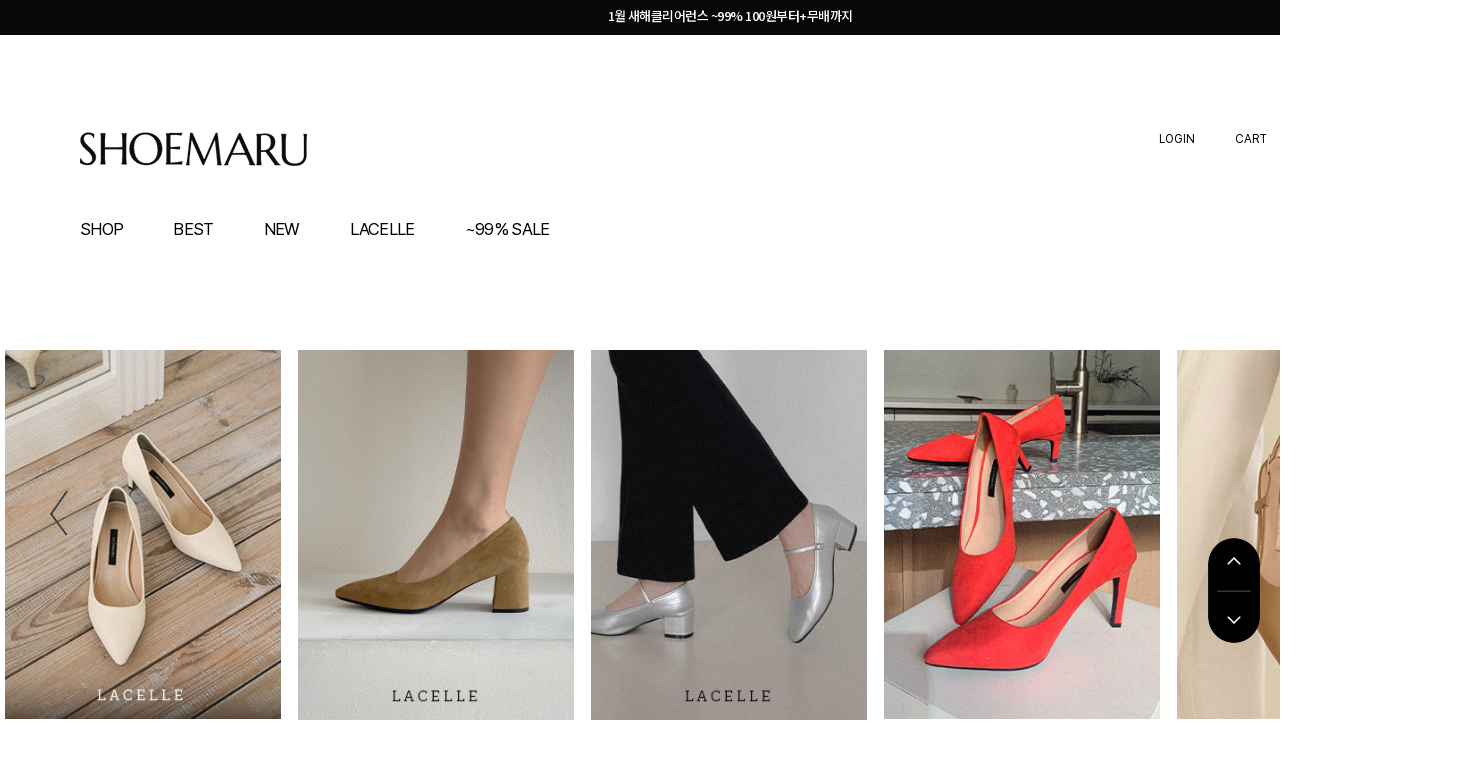

--- FILE ---
content_type: text/html
request_url: http://shoemaru.com/shop/shopbrand.html?xcode=029&type=X
body_size: 27248
content:


<html>
<head>
<meta http-equiv="CONTENT-TYPE" content="text/html;charset=EUC-KR">
<link rel="shortcut icon" href="/shopimages/half1031/favicon.ico" type="image/x-icon">
<link rel="apple-touch-icon-precomposed" href="/shopimages/half1031/mobile_web_icon.png" />
<meta name="referrer" content="no-referrer-when-downgrade" />
<meta property="og:type" content="website" />
<meta property="og:title" content="슈마루" />
<meta property="og:image" content="http://www.shoemaru.com/shopimages/half1031/facebookimg.gif" />
<link rel="image_src" href="http://www.shoemaru.com/shopimages/half1031/facebookimg.gif" />
<meta property="og:url" content="http://www.shoemaru.com/shop/shopbrand.html?xcode=029&type=X" />
<meta property="og:description" content="슈마루 2030 데일리슈즈 슈마루" />
<title>HEEL</title>
<link rel="canonical" href="http://www.shoemaru.com/index.html">
<meta name=“keywords” content=“슈마루,구두쇼핑몰슈마루,여성구두쇼핑몰슈마루,플랫슈즈,웨지힐,오픈토,하이힐,샌들,바캉스,슬리퍼,통굽,스니커즈,슬립온,부츠,단화”>
<meta name="naver-site-verification" content="84a9ac729ac66bd3b1b56a96b7aafd56b5bccea2"/>
<meta name="title" content="슈마루">
<meta name="description" content="2030 데일리감성슈즈 슈마루,여자구두,여자신발,여성화,샌들,슬링백,로퍼,플랫슈즈,스니커즈,슬립온,슬리퍼,앵클부츠">
<meta property="og:type" content="website">
<meta property="og:title" content="슈마루">
<meta property="og:description" content="2030 데일리감성슈즈 슈마루,마약슈즈,마약앵클,마약샌들,힐,출근화,데일리슈즈,여자구두,여자신발,여성화,샌들,슬링백,로퍼,플랫슈즈,스니커즈,슬립온,슬리퍼,앵클부츠">
<meta property="og:image" content="http://www.shoemaru.com/design/half1031/mobile_web_icon.png"> 
<meta property="og:url" content="http://www.shoemaru.com/"> 
<meta name="robots" content="index,follow">
<meta property="al:ios:url" content="applinks://docs">
<meta property="al:ios:app_store_id" content="12345">
<meta property="al:ios:app_name" content="App Links">
<meta property="al:android:url" content="applinks://docs">
<meta property="al:android:app_name" content="App Links">
<meta property="al:android:package" content="org.applinks">
<meta property="al:web:url" content="http://applinks.org/documentation">


<meta http-equiv="X-UA-Compatible" content="IE=Edge" />
<span itemscope="" itemtype="http://schema.org/Organization">
<link itemprop="url" href="http://www.shoemaru.com">
<a itemprop="sameAs" href="https://www.facebook.com/shoemaru.co.kr"></a>
<a itemprop="sameAs" href="https://www.instagram.com/shoemaru"></a>
<a itemprop="sameAs" href="https://smartstore.naver.com/shoemaru"></a>
</span>

<link rel="alternate" href="http://www.shoemaru.com/m/">

<link type="text/css" rel="stylesheet" href="/shopimages/half1031/template/work/3691/common.css?r=1748578132" /><!-- Google Tag Manager -->
<script>(function(w,d,s,l,i){w[l]=w[l]||[];w[l].push({'gtm.start':
new Date().getTime(),event:'gtm.js'});var f=d.getElementsByTagName(s)[0],
j=d.createElement(s),dl=l!='dataLayer'?'&l='+l:'';j.async=true;j.src=
'https://www.googletagmanager.com/gtm.js?id='+i+dl;f.parentNode.insertBefore(j,f);
})(window,document,'script','dataLayer','GTM-NJCPS48N');</script>
<!-- End Google Tag Manager -->


<meta name="google-site-verification" content="MAiYFQuwO0CPyC0Tw8aXeE-AOhoCgrT9AkYS_et6u4w" />

<link rel="stylesheet" href="//cdn.jsdelivr.net/npm/xeicon@2.3.3/xeicon.min.css">
<!-- PerfectStorm google gtag [20200609] -->


<script>
(function(w,n,r){
    var c = "_dtrConfig"; w[c] = w[c] || [];
    w[c].push({id:r,pType:"makeshop"});
    var s="//assets.datarize.ai/logger";
    var c=n.getElementsByTagName("script")[0];
    var a=n.createElement("script");a.async=true,a.src=s+"/genesis.common.min.js";
    c.parentNode.insertBefore(a,c);
})(window,document,"10737");
</script>


<meta name="google-site-verification" content="-9pJTmw4WFdAHQF-i5tJXH23j3ULkQ8VpdA0DXrdhcw" />
<link href="https://fonts.googleapis.com/css2?family=Noto+Sans+KR:wght@300;400;500;700&display=swap" rel="stylesheet">
<link rel="stylesheet" href="//cdn.jsdelivr.net/npm/xeicon@2.3.3/xeicon.min.css">
<link rel="stylesheet" href="https://cdnjs.cloudflare.com/ajax/libs/Swiper/4.5.1/css/swiper.min.css">
<script src="https://cdnjs.cloudflare.com/ajax/libs/Swiper/4.5.1/js/swiper.min.js"></script>

<!-- Google tag (gtag.js) - ->
<script async src="https://www.googletagmanager.com/gtag/js?id=G-Q4QZNPE8RC"></script>
<script>
  window.dataLayer = window.dataLayer || [];
  function gtag(){dataLayer.push(arguments);}
  gtag('js', new Date());

  gtag('config', 'G-Q4QZNPE8RC');
</script>
-->
<!-- digitalcamp TAG BEGIN -->
<script type="text/javascript" src="//sconv.digitalcamp.co.kr/tk_spms.php?1417"></script>
<!-- digitalcamp TAG END -->
</head>
<script type="text/javascript" src="//wcs.naver.net/wcslog.js"></script>
<script type="text/javascript">
if (window.wcs) {
    if(!wcs_add) var wcs_add = {};
    wcs_add["wa"] = "s_bf2e71a4eaf";
    wcs.inflow('shoemaru.com');
    wcs_do();
}
</script>

<body>
<script type="text/javascript" src="/js/jquery-1.7.2.min.js"></script><script type="text/javascript" src="/js/lazyload.min.js"></script>
<script type="text/javascript">
function getCookiefss(name) {
    lims = document.cookie;
    var index = lims.indexOf(name + "=");
    if (index == -1) {
        return null;
    }
    index = lims.indexOf("=", index) + 1; // first character
    var endstr = lims.indexOf(';', index);
    if (endstr == -1) {
        endstr = lims.length; // last character
    }
    return unescape(lims.substring(index, endstr));
}
</script><script type="text/javascript">
var MOBILE_USE = '';
var DESIGN_VIEW = 'PC';
</script><script type="text/javascript" src="/js/flash.js"></script>
<script type="text/javascript" src="/js/neodesign/rightbanner.js"></script>
<script type="text/javascript" src="/js/bookmark.js"></script>
<script type="text/javascript" src="/js/jquery.shopbrand.js"></script>

<script type="text/javascript">

var pre_ORBAS = 'A';
var pre_min_amount = '1';
var pre_product_uid = '';
var pre_product_name = '';
var pre_product_price = '';
var pre_option_type = '';
var pre_option_display_type = '';
var pre_optionJsonData = '';
var IS_LOGIN = 'false';
var is_bulk = 'N';
var bulk_arr_info = [];
var pre_min_add_amount = '1';
var pre_max_amount = '100000';

    var is_unify_opt = '1' ? true : false; 
    var pre_baskethidden = 'A';

var is_unify_opt = true;
var ORBAS = 'A';
var min_amount = '1';
var min_add_amount = '1';
var max_amount = '100000';
var product_uid = '';
var product_name = '';
var product_price = '';
var option_type = '';
var option_display_type = '';
var is_dummy = null;
var is_exist = null;
var optionJsonData = '';
var view_member_only_price = '';
var IS_LOGIN = 'false';
var shop_language = 'kor';
var is_bulk = 'N';
var bulk_arr_info = [];
var use_option_limit = '';
var design_view = 'PC';

</script>

<link type="text/css" rel="stylesheet" href="/shopimages/half1031/template/work/3691/shopbrand.css?t=202601081409" />
<div id='blk_scroll_wings'><script type='text/javascript' src='/html/shopRbanner.html?param1=1' ></script></div>
<div id='cherrypicker_scroll'></div>
<div id="wrap">
    
<link type="text/css" rel="stylesheet" href="/shopimages/half1031/template/work/3691/header.1.css?t=202601071214" />
<!-- Google Tag Manager (noscript) -->
<noscript><iframe src="https://www.googletagmanager.com/ns.html?id=GTM-NJCPS48N" height="0" width="0" style="display:none;visibility:hidden"></iframe></noscript>
<!-- End Google Tag Manager (noscript) -->

<link href="https://fonts.googleapis.com/css2?family=Marcellus&display=swap" rel="stylesheet">
<!-- Uneedcomms Keepgrow Script -->
<!-- <script id="kg-service-init" data-hosting="makeshop" src="//storage.keepgrow.com/admin/keepgrow-service/keepgrow-service_a0873e53-cff7-4df9-8932-9763fc069ff8.js"></script> -->
<!-- Uneedcomms Keepgrow Script -->



<link href="https://fonts.googleapis.com/css2?family=Noto+Sans+KR:wght@300;500&display=swap" rel="stylesheet">
<link rel="stylesheet" type="text/css" href="//cdn.jsdelivr.net/npm/slick-carousel@1.8.1/slick/slick.css" />
<script type="text/javascript" src="//cdn.jsdelivr.net/npm/slick-carousel@1.8.1/slick/slick.min.js"></script>


<script type="text/javascript" src="/design/half1031/2016_re/js/TweenMax.min.js"></script>



<!--/script_scroll/-->


<!-- 다찾다 검색 파인더 -->
<link rel="stylesheet" href="/images/d3/m_01/css/font-awesome.min.css" />
<div id="allfinder-ctr">
    <!--a href="javascript:;">다찾다</a-->
</div>
<div id="allfinder-layer" class="all-finder-layer">
    <div class="finder-body">
        <a href="#allfinder-layer" class="fa fa-close finder-close"></a>
        <div class="finder-tbl">
                            <form name="form_search_engine_finder" method="get" action="/shop/shopbrand.html" class="form_search_engine_finder">
                
                
                <input type="hidden" name="s_type" value="search_engine_finder" />
                <input type="hidden" name="sort" value="" />
                <input type="hidden" name="page" value="" />
                <input type="hidden" name="finder_type" value="custom" />            <table summary="카테고리, 굽높이, 컬러, 사이즈, 가격대, 상품명, 적용">
                <caption>검색 목록</caption>
                <colgroup>
                    <col style="width: 150px">
                    <col />
                </colgroup>
                <tbody>
                                        <tr>
                        <th>
                            <div class="txt-l">
                                검색어                                                            </div>
                        </th>
                        <td>
                            <div class="finder-search">
                                                                            <label><input type="text" class="txt-input keyword smart_finder_auto_completion" name="keyword" value="" autocomplete="off" placeholder="입력하세요"></label>
            <div class="search-auto-complete-list"></div>                                                            </div>
                        </td>
                    </tr>
                                        <tr>
                        <th>
                            <div class="txt-l">
                                카테고리                                 <a href="#none" class="fa fa-plus category-toggle"></a>                            </div>
                        </th>
                        <td>
                            <div class="finder-category">
                                                                <label><span class="finder-options finder-cate1 " data-cate-type="P" data-cate-code="074">BEST 50</span></label>                                                                <label><span class="finder-options finder-cate1 " data-cate-type="P" data-cate-code="045">NEW10%</span></label>                                                                <label><span class="finder-options finder-cate1 " data-cate-type="Y" data-cate-code="057">LACELLE</span></label>                                                                <label><span class="finder-options finder-cate1 " data-cate-type="X" data-cate-code="029">HEEL</span></label>                                                                <label><span class="finder-options finder-cate1 " data-cate-type="X" data-cate-code="015">FLAT</span></label>                                                                <label><span class="finder-options finder-cate1 " data-cate-type="X" data-cate-code="016">LOAFER</span></label>                                                                <label><span class="finder-options finder-cate1 " data-cate-type="X" data-cate-code="025">SANDAL</span></label>                                                                <label><span class="finder-options finder-cate1 " data-cate-type="X" data-cate-code="070">SLIPPER</span></label>                                                                <label><span class="finder-options finder-cate1 " data-cate-type="X" data-cate-code="038">ANKLE/BOOTS</span></label>                                                                <label><span class="finder-options finder-cate1 " data-cate-type="X" data-cate-code="046">SNEAKERS/SLIP-ON</span></label>                                                                <label><span class="finder-options finder-cate1 " data-cate-type="X" data-cate-code="053">ACC</span></label>                                                            </div>
                        </td>
                    </tr>
                                        <tr>
                        <th>
                            <div class="txt-l">
                                색상                                                            </div>
                        </th>
                        <td>
                            <div class="finder-color">
                                                                <label><span class="finder-options  finder-option-color color-picker finder-option-color-black " data-key="3" data-value="1"><em>블랙</em><span class="fa fa-check"></span></span></label>                                                                <label><span class="finder-options  finder-option-color color-picker finder-option-color-white " data-key="3" data-value="2"><em>화이트</em><span class="fa fa-check"></span></span></label>                                                                <label><span class="finder-options  finder-option-color color-picker finder-option-color-gray " data-key="3" data-value="3"><em>그레이</em><span class="fa fa-check"></span></span></label>                                                                <label><span class="finder-options  finder-option-color color-picker finder-option-color-beige " data-key="3" data-value="4"><em>베이지</em><span class="fa fa-check"></span></span></label>                                                                <label><span class="finder-options  finder-option-color color-picker finder-option-color-brown " data-key="3" data-value="5"><em>브라운</em><span class="fa fa-check"></span></span></label>                                                                <label><span class="finder-options  finder-option-color color-picker finder-option-color-navy " data-key="3" data-value="6"><em>네이비</em><span class="fa fa-check"></span></span></label>                                                                <label><span class="finder-options  finder-option-color color-picker finder-option-color-blue " data-key="3" data-value="7"><em>블루</em><span class="fa fa-check"></span></span></label>                                                                <label><span class="finder-options  finder-option-color color-picker finder-option-color-light-blue " data-key="3" data-value="8"><em>연블루</em><span class="fa fa-check"></span></span></label>                                                                <label><span class="finder-options  finder-option-color color-picker finder-option-color-red " data-key="3" data-value="9"><em>레드</em><span class="fa fa-check"></span></span></label>                                                                <label><span class="finder-options  finder-option-color color-picker finder-option-color-orange " data-key="3" data-value="10"><em>오렌지</em><span class="fa fa-check"></span></span></label>                                                                <label><span class="finder-options  finder-option-color color-picker finder-option-color-yellow " data-key="3" data-value="11"><em>옐로우</em><span class="fa fa-check"></span></span></label>                                                                <label><span class="finder-options  finder-option-color color-picker finder-option-color-pink " data-key="3" data-value="12"><em>핑크</em><span class="fa fa-check"></span></span></label>                                                                <label><span class="finder-options  finder-option-color color-picker finder-option-color-purple " data-key="3" data-value="13"><em>퍼플</em><span class="fa fa-check"></span></span></label>                                                                <label><span class="finder-options  finder-option-color color-picker finder-option-color-jaju " data-key="3" data-value="14"><em>자주</em><span class="fa fa-check"></span></span></label>                                                                <label><span class="finder-options  finder-option-color color-picker finder-option-color-khaki " data-key="3" data-value="15"><em>카키</em><span class="fa fa-check"></span></span></label>                                                                <label><span class="finder-options  finder-option-color color-picker finder-option-color-green " data-key="3" data-value="16"><em>그린</em><span class="fa fa-check"></span></span></label>                                                                <label><span class="finder-options  finder-option-color color-picker finder-option-color-light-green " data-key="3" data-value="17"><em>연그린</em><span class="fa fa-check"></span></span></label>                                                                <label><span class="finder-options  finder-option-color color-picker finder-option-color-silver " data-key="3" data-value="18"><em>실버</em><span class="fa fa-check"></span></span></label>                                                                <label><span class="finder-options  finder-option-color color-picker finder-option-color-gold " data-key="3" data-value="19"><em>골드</em><span class="fa fa-check"></span></span></label>                                                                <label><span class="finder-options  finder-option-color color-picker finder-option-color-apricot " data-key="3" data-value="20"><em>살구</em><span class="fa fa-check"></span></span></label>                                                            </div>
                        </td>
                    </tr>
                                        <tr>
                        <th>
                            <div class="txt-l">
                                사이즈                                                            </div>
                        </th>
                        <td>
                            <div class="">
                                                                <label><span class="finder-options   " data-key="4" data-value="21">220이하</span></label>                                                                <label><span class="finder-options   " data-key="4" data-value="22">225mm</span></label>                                                                <label><span class="finder-options   " data-key="4" data-value="23">230mm</span></label>                                                                <label><span class="finder-options   " data-key="4" data-value="24">235mm</span></label>                                                                <label><span class="finder-options   " data-key="4" data-value="25">240mm</span></label>                                                                <label><span class="finder-options   " data-key="4" data-value="26">245mm</span></label>                                                                <label><span class="finder-options   " data-key="4" data-value="27">250mm</span></label>                                                                <label><span class="finder-options   " data-key="4" data-value="28">255mm</span></label>                                                                <label><span class="finder-options   " data-key="4" data-value="29">260이상</span></label>                                                            </div>
                        </td>
                    </tr>
                                        <tr>
                        <th>
                            <div class="txt-l">
                                굽높이                                                            </div>
                        </th>
                        <td>
                            <div class="">
                                                                <label><span class="finder-options   " data-key="5" data-value="30">1cm</span></label>                                                                <label><span class="finder-options   " data-key="5" data-value="31">2cm</span></label>                                                                <label><span class="finder-options   " data-key="5" data-value="32">3cm</span></label>                                                                <label><span class="finder-options   " data-key="5" data-value="33">4cm</span></label>                                                                <label><span class="finder-options   " data-key="5" data-value="34">5cm</span></label>                                                                <label><span class="finder-options   " data-key="5" data-value="35">6cm</span></label>                                                                <label><span class="finder-options   " data-key="5" data-value="36">7cm</span></label>                                                                <label><span class="finder-options   " data-key="5" data-value="37">8cm</span></label>                                                                <label><span class="finder-options   " data-key="5" data-value="38">9cm</span></label>                                                                <label><span class="finder-options   " data-key="5" data-value="39">10cm</span></label>                                                            </div>
                        </td>
                    </tr>
                                        <tr>
                        <th>
                            <div class="txt-l">
                                굽타입                                                            </div>
                        </th>
                        <td>
                            <div class="">
                                                                <label><span class="finder-options   " data-key="6" data-value="40">하이힐</span></label>                                                                <label><span class="finder-options   " data-key="6" data-value="41">스틸레토힐</span></label>                                                                <label><span class="finder-options   " data-key="6" data-value="42">통굽</span></label>                                                            </div>
                        </td>
                    </tr>
                                        <tr>
                        <th>
                            <div class="txt-l">
                                주요소재                                                            </div>
                        </th>
                        <td>
                            <div class="">
                                                                <label><span class="finder-options   " data-key="7" data-value="43">가죽</span></label>                                                                <label><span class="finder-options   " data-key="7" data-value="44">스웨이드</span></label>                                                                <label><span class="finder-options   " data-key="7" data-value="45">에나멜</span></label>                                                                <label><span class="finder-options   " data-key="7" data-value="46">패브릭</span></label>                                                                <label><span class="finder-options   " data-key="7" data-value="47">라탄</span></label>                                                            </div>
                        </td>
                    </tr>
                                        <tr>
                        <th>
                            <div class="txt-l">
                                주요특징                                                            </div>
                        </th>
                        <td>
                            <div class="">
                                                                <label><span class="finder-options   " data-key="8" data-value="48">키높이</span></label>                                                                <label><span class="finder-options   " data-key="8" data-value="49">스트랩</span></label>                                                                <label><span class="finder-options   " data-key="8" data-value="50">리본</span></label>                                                                <label><span class="finder-options   " data-key="8" data-value="51">메리제인</span></label>                                                            </div>
                        </td>
                    </tr>
                                        <tr>
                        <th>
                            <div class="txt-l">
                                가격                                                            </div>
                        </th>
                        <td>
                            <div class="finder-price">
                                                                <label><span class='finder-options finder-price-between' data-max='20000'>20,000원이하</span></label>                                                                <label><span class='finder-options finder-price-between' data-min='20000' data-max='40000'>20,000원 ~ 40,000원</span></label>                                                                <label><span class='finder-options finder-price-between' data-min='40000'>40,000원이상</span></label>                                                                <div class="finder-price-input"><label><input type="text" class="txt-input input_min_price" name="money1" value=""/> 원</label> ~ <label><input type="text" class="txt-input input_max_price" name="money2" value=""/> 원</label></div>                                                            </div>
                        </td>
                    </tr>
                                        <tr>
                        <th>
                            <div class="txt-l">적용</div>
                        </th>
                        <td>
                            <span class="finder-search-data"></span>
                        </td>
                    </tr>
                </tbody>
            </table>
            <div class="finder-btn-c">
                <a href="#none" class="reset">초기화</a>
                <button type="submit">
                    <span class="ico-search"></span><span class="finder-count-toggle"><span class="finder-count"></span>개</span> 상품검색
                </button>
            </div><!-- .finder-btn-c -->
            </form>        </div><!-- .finder-tbl -->
    </div><!-- .finder-body -->
</div><!-- #allfinder-layer -->
<!-- 다찾다 검색 파인더 -->







<!--띠배너-->
<div class="component top-banner">
    <div class="top-banner__wrapper">
        <a class="top-banner__link" href="https://www.shoemaru.com/shop/shopbrand.html?xcode=026">
            <div class="top-banner__title">
                <h2 class="top-banner__title-main">1월 새해클리어런스 ~99% 100원부터+무배까지</h2>
            </div>
        </a>
    </div>
</div>
<!--띠배너-->

<div class="component header">
    <div class="header__wrapper">
        <div class="header__logo js-scroll-session-reset">
            <a href="/index.html"><img src="/design/half1031/2023_renewal/imgs/pc/pc_header_logo.png"></a>
        </div>

        <div class="header__category">
            <div class="header__category-wrapper">
                <ul class="header__category-list">
                    <li>
                        <a href="#none" class="header__category-btns f_f_pretendard">SHOP</a>
                    </li>

                    <li>
                        <a href="/shop/shopbrand.html?xcode=074&type=P" class="f_f_pretendard">BEST</a>
                    </li>
                    <li>
                        <a href="/shop/shopbrand.html?xcode=045&type=P" class="f_f_pretendard">NEW</a>
                    </li>
                    <li>
                        <a href="/shop/shopbrand.html?xcode=057&type=P" class="f_f_pretendard">LACELLE</a>
                        <div class="submenu">
                            <ul>
                                <li><a href="/shop/shopbrand.html?xcode=057&type=N&mcode=001" class="f_f_pretendard">힐</a></li>
                                <li><a href="/shop/shopbrand.html?xcode=057&type=N&mcode=003" class="f_f_pretendard">플랫/로퍼</a></li>
                                <li><a href="/shop/shopbrand.html?xcode=057&type=N&mcode=004" class="f_f_pretendard">앵클/부츠</a></li>
                                <li><a href="/shop/shopbrand.html?xcode=057&type=N&mcode=006" class="f_f_pretendard">뮬/슬리퍼</a></li>
                                <li><a href="/shop/shopbrand.html?xcode=057&type=N&mcode=002" class="f_f_pretendard">샌들</a></li>
                                <!--<li><a href="/shop/shopbrand.html?xcode=057&type=N&mcode=005">마약시리즈</a></li>-->
                            </ul>
                        </div>
                    </li>
                    <li>
                        <a href="/shop/shopbrand.html?xcode=026&type=Y" class="f_f_pretendard">~99% SALE</a>
                    </li>
                    <!--li>
                        <a href="#" class="f_f_pretendard">LOOK BOOK</a>
                        <div class="submenu">
                            <ul>
                                <li><a href="/shop/shopbrand.html?xcode=106&type=Y" class="f_f_pretendard">24 F/W 1st </a></li>
                                <li><a href="/shop/shopbrand.html?xcode=050&type=Y" class="f_f_pretendard">24 S/S 2nd </a></li>
                                <li><a href="/shop/shopbrand.html?xcode=065&type=P" class="f_f_pretendard">24 S/S 1st </a></li>

                            </ul>
                        </div>
                    </li-->
                </ul>

                
                <div class="all-categorys">
                    <a href="#none" class="closeAllCateBtn"><img src="/design/half1031/2023_renewal/imgs/pc/pc_menu_close_btn01.png"></a>
                    <div class="all-categorys__wrapper">
                        <ul class="all-categorys__list">
                            <li class="all-categorys__item">
                                <ul class="all-categorys__box">
                                    <li class="is-mgb"><a class="is-bold" href="/shop/shopbrand.html?xcode=045&amp;type=P">
                                            <!--IMG SRC="http://half1031.img11.kr/image/2017re/category2_10.jpg" alt="new"-->NEW
                                        </a></li>
                                    <li class="is-mgb"><a class="is-bold" href="/shop/shopbrand.html?xcode=074&amp;type=P">
                                            <!--IMG SRC="http://half1031.img11.kr/image/2017re/category1.jpg" alt="best"-->BEST
                                        </a></li>
                                    <li class="is-mgb"><a class="is-bold" href="/shop/shopbrand.html?xcode=100&type=P">
                                            <!--IMG SRC="http://half1031.img11.kr/image/2017re/category6.jpg" alt="sale"-->9900원특가
                                        </a></li>
                                    <li class="is-mgb"><a class="is-bold" href="/shop/shopbrand.html?xcode=026&type=Y">
                                            <!--IMG SRC="http://half1031.img11.kr/image/2017re/category13.jpg" alt="sale"-->~99%<br>SEASON OFF
                                        </a></li>
                                    <li class="is-mgb"><a class="is-bold" href="/shop/shopbrand.html?xcode=021&type=P">
                                            <!--IMG SRC="http://half1031.img11.kr/image/2017re/category13.jpg" alt="sale"-->RAIN BOOTS
                                        </a></li>                                        
                                    <li class="is-mgb"><a class="is-bold" href="/shop/shopbrand.html?xcode=092&type=Y">
                                            <!--IMG SRC="http://half1031.img11.kr/image/2017re/category13.jpg" alt="sale"-->하객룩
                                        </a></li>
                                    <!--<li class="is-mgb"><a class="is-bold" style="color:#3379D5;" href="/shop/page.html?id=157">RAINY&#x2614;</a></li>-->
                                    <!--li class="is-mgb"><a class="is-bold" href="/shop/shopbrand.html?xcode=088&type=Y"><!--IMG SRC="" alt="1+1"></a></li-->
                                    <!--<li class="is-mgb"><a class="is-bold" href="/shop/shopbrand.html?xcode=076&type=Y"><!--IMG SRC="" alt="슈슝발송"></a></li>-->
                                    <!--li class="is-mgb"><a class="is-bold" href="/shop/shopbrand.html?xcode=110&type=Y"><!--IMG SRC="" alt="봄특가"></a></li-->
                                    <!--li><a class="is-bold" href="/shop/shopbrand.html?xcode=096&type=Y"><!--IMG SRC="http://half1031.img11.kr/image/2017re/category3.jpg" alt="마약시리즈"><span class="is-bold" style="color:#da7373;"></span></a></li-->
                                </ul>
                            </li>
                            
                            <!--li class="all-categorys__item"-->
                                <ul class="all-categorys__box">
                                    <!--li class="is-mgb"><a class="is-bold" href="/shop/shopbrand.html?xcode=021&type=Y">레인부츠</a></li-->
                                    <!--li class="is-mgb"><a class="is-bold" href="/shop/shopbrand.html?xcode=060&type=Y">VACANCE</a></li-->
                                    <!--li class="is-mgb"><a class="is-bold" href="/shop/shopbrand.html?xcode=088&type=Y">1+1</a></li-->
                                    <!--li class="is-mgb"><a class="is-bold" href="/shop/shopbrand.html?xcode=092&type=Y">하객룩</a></li-->

                                        </a></li>
                                </ul>
                            </li>
                            
                                                      
                            
                            
                            
                            <li class="all-categorys__item">
                                <ul class="all-categorys__box">
                                    <li class="is-mgb"><a class="is-bold " style="color:#da7373;" href="/shop/shopbrand.html?xcode=057&amp;type=P">
                                            <!--IMG SRC="http://half1031.img11.kr/image/2017re/category3.jpg" alt="made"-->LACELLE
                                        </a></li>
                                    <!--<li><a href="/shop/shopbrand.html?xcode=057&amp;type=N&amp;mcode=005">마약시리즈</a></li-->
                                    <li><a href="/shop/shopbrand.html?xcode=057&amp;type=N&amp;mcode=001">힐</a></li>
                                    <li><a href="/shop/shopbrand.html?xcode=057&amp;type=N&amp;mcode=003">플랫/로퍼</a></li>
                                    <li><a href="/shop/shopbrand.html?xcode=057&amp;type=N&amp;mcode=004">앵클/부츠</a></li> 
                                    <li><a href="/shop/shopbrand.html?xcode=057&amp;type=N&amp;mcode=006">뮬/슬리퍼</a></li>
                                    <li><a href="/shop/shopbrand.html?xcode=057&amp;type=N&amp;mcode=002">샌들</a></li>
                                </ul>
                            </li>
                            
                            
                            <li class="all-categorys__item">
                                <ul class="all-categorys__box">
                                    <li class="is-mgb"><a class="is-bold is-mgbtm-3" href="/shop/shopbrand.html?xcode=029&amp;type=X">
                                            <!--IMG SRC="http://half1031.img11.kr/image/2017re/category5.jpg" alt="heel"-->HEEL
                                        </a></li>
                                    <li><a href="/shop/shopbrand.html?xcode=029&amp;type=M&amp;mcode=001">1~6cm</a></li>
                                    <li><a href="/shop/shopbrand.html?xcode=029&amp;type=M&amp;mcode=002">7~8cm</a></li>
                                    <li><a href="/shop/shopbrand.html?xcode=029&amp;type=M&amp;mcode=003">9cm 이상</a></li>
                                    <li><a href="/shop/shopbrand.html?xcode=029&amp;type=M&amp;mcode=006">슬링백</a></li>
                                    <li><a href="/shop/shopbrand.html?xcode=029&amp;type=M&amp;mcode=005">스트랩</a></li>
                                    <li><a href="/shop/shopbrand.html?xcode=029&amp;type=M&amp;mcode=004">오픈토</a></li>
                                    <li><a href="/shop/shopbrand.html?xcode=029&amp;type=M&amp;mcode=007">뮬 슬리퍼</a></li>
                                </ul>
                            </li>                            
                            
                            

                            <li class="all-categorys__item">
                                <ul class="all-categorys__box">
                                    <li class="is-mgb"><a class="is-bold " href="/shop/shopbrand.html?xcode=016&amp;type=X">
                                            <!--IMG SRC="http://half1031.img11.kr/image/2017re/category7.jpg" alt="loafer"-->LOAFER
                                        </a></li>
                                    <li><a href="/shop/shopbrand.html?xcode=016&amp;type=M&amp;mcode=001">1~3cm</a></li>
                                    <li><a href="/shop/shopbrand.html?xcode=016&amp;type=M&amp;mcode=003">3cm 이상</a></li>
                                    <li><a href="/shop/shopbrand.html?xcode=016&amp;type=M&amp;mcode=004">블로퍼</a></li>

                                    <li class="is-mgt is-mgb"><a class="is-bold " href="/shop/shopbrand.html?xcode=015&amp;type=X">
                                            <!--IMG SRC="http://half1031.img11.kr/image/2017re/category6.jpg" alt="flat"-->FLAT
                                        </a></li>
                                    <li><a href="/shop/shopbrand.html?xcode=015&amp;type=M&amp;mcode=001">1~3cm</a></li>
                                    <li><a href="/shop/shopbrand.html?xcode=015&amp;type=M&amp;mcode=002">3cm 이상</a></li>

                                </ul>
                            </li>
                            



                            <li class="all-categorys__item" style="width:155px;">
                                <ul class="all-categorys__box">
                                    <li class="is-mgb"><a class="is-bold " href="/shop/shopbrand.html?xcode=038&amp;type=X">
                                            <!--IMG SRC="http://half1031.img11.kr/image/2017re/category9.jpg" alt="ankle/boots"-->ANKLE/BOOTS
                                        </a></li>
                                    <li><a href="/shop/shopbrand.html?xcode=038&amp;type=M&amp;mcode=001">앵클</a></li>
                                    <li><a href="/shop/shopbrand.html?xcode=038&amp;type=M&amp;mcode=004">스판앵클</a></li>
                                    <li><a href="/shop/shopbrand.html?xcode=038&amp;type=M&amp;mcode=005">하프부츠</a></li>
                                    <li><a href="/shop/shopbrand.html?xcode=038&amp;type=M&amp;mcode=002">롱부츠</a></li>
                                    <li><a href="/shop/shopbrand.html?xcode=038&amp;type=M&amp;mcode=003">워커</a></li>
                                    <li><a href="/shop/shopbrand.html?xcode=038&amp;type=M&amp;mcode=006">레인부츠</a></li>
                                    
                                </ul>
                            </li>
                            
                            
                            


                            <li class="all-categorys__item">
                                <ul class="all-categorys__box">
                                    <li class="is-mgb"><a class="is-bold " href="/shop/shopbrand.html?xcode=025&amp;type=X">
                                            <!--IMG SRC="http://half1031.img11.kr/image/2017re/category10.jpg" alt="sandal"-->SANDAL
                                        </a></li>
                                    <!--<li><a href="/shop/shopbrand.html?xcode=025&amp;type=M&amp;mcode=004">말랑시리즈</a></li>-->
                                    <li><a href="/shop/shopbrand.html?xcode=025&amp;type=M&amp;mcode=001">스트랩샌들</a></li>
                                    <!--<li><a href="/shop/shopbrand.html?xcode=025&amp;type=M&amp;mcode=006">에스파듀&amp;라탄</a></li>-->
                                    <li><a href="/shop/shopbrand.html?xcode=025&amp;type=M&amp;mcode=002">웨지&amp;통굽</a></li>
                                    <li><a href="/shop/shopbrand.html?xcode=025&amp;type=M&amp;mcode=003">샌들힐</a></li>
                                    <li><a href="/shop/shopbrand.html?xcode=025&amp;type=M&amp;mcode=005">쪼리샌들</a></li>
                                </ul>
                            </li>
                            
                            

                            <li class="all-categorys__item" style="width:140px;">
                                <ul class="all-categorys__box">
                                    <li class="is-mgb"><a class="is-bold" href="/shop/shopbrand.html?xcode=070&amp;type=X">
                                            <!--IMG SRC="http://half1031.img11.kr/image/2017re/category11.jpg" alt="slipper"-->SLIPPER
                                        </a></li>
                                    <li><a href="/shop/shopbrand.html?xcode=070&amp;type=M&amp;mcode=004">뮬 슬리퍼</a></li>
                                    <!--<li><a href="/shop/shopbrand.html?xcode=070&amp;type=M&amp;mcode=006">스니커즈 슬리퍼</a></li>-->
                                    <li><a href="/shop/shopbrand.html?xcode=070&amp;type=M&amp;mcode=005">블로퍼</a></li>
                                    <li><a href="/shop/shopbrand.html?xcode=070&amp;type=M&amp;mcode=001">일반 슬리퍼</a></li>
                                    <li><a href="/shop/shopbrand.html?xcode=070&amp;type=M&amp;mcode=002">퍼 슬리퍼</a></li>
                                    <li><a href="/shop/shopbrand.html?xcode=070&amp;type=M&amp;mcode=003">쪼리</a></li>
                                </ul>
                            </li>









                            <li class="all-categorys__item" style="width:200px;">
                                <ul class="all-categorys__box">
                                    <li class="is-mgb"><a class="is-bold is-mgbtm-3" href="/shop/shopbrand.html?xcode=053&amp;type=X">
                                            <!--IMG SRC="http://half1031.img11.kr/image/2017re/category12.png" alt="acc"-->ACC
                                        </a></li>
                                    <li><a href="/shop/shopbrand.html?xcode=053&amp;type=M&amp;mcode=001">양말/스타킹</a></li>
                                    <li><a href="/shop/shopbrand.html?xcode=053&amp;type=M&amp;mcode=002">슈즈용품</a></li>
                                    <!--<li><a href="">가방</a></li>-->

                                    <li class="is-mgt is-mgb"><a class="is-bold" href="/shop/shopbrand.html?xcode=046&amp;type=X">
                                            <!--IMG SRC="http://half1031.img11.kr/image/2017re/category8.jpg" alt="sneakers/slip-on"-->SNEAKERS/SLIP-ON
                                        </a></li-->
                                    <li><a href="/shop/shopbrand.html?xcode=046&amp;type=M&amp;mcode=001">스니커즈</a></li>
                                    <li><a href="/shop/shopbrand.html?xcode=046&amp;type=M&amp;mcode=002">슬립온</a></li>
                                    <li><a href="/shop/shopbrand.html?xcode=046&amp;type=M&amp;mcode=003">통굽/키높이</a></li>

                                </ul>
                            </li>
                            
                            <li class="all-categorys__item">
                                <ul class="all-categorys__box">
                                    <li class="is-mgb"><a class="is-bold is-mgbtm-3" href="/shop/shopbrand.html?xcode=003&type=X">
                                            <!--IMG SRC="http://half1031.img11.kr/image/2017re/category5.jpg" alt="heel"-->기획전
                                        </a></li>
                                    <li><a href="/shop/shopbrand.html?xcode=003&type=X&mcode=001">1+1</a></li>
                                    <li><a href="/shop/shopbrand.html?xcode=003&type=X&mcode=002">[225-230]기획전</a></li>
                                    <li><a href="/shop/shopbrand.html?xcode=003&type=X&mcode=003">[리퍼브 SALE]</a></li>

                                </ul>
                            </li>                            
                            
                            
                            
                            
                            
                            
                            
                            
                            
                            
                            <li class="all-categorys__item all-categorys__item--large">
                                <ul class="all-categorys__box">
                                    <!--li class="is-mgb"><a class="is-bold" href="/board/board.html?code=half1031_image5">셀럽 PICK</a></li-->
                                    <!--li><a class="is-bold" href="/board/board.html?code=half1031_image4">이벤트</a></li-->

                                    <li class="is-mgt is-mgb"><a class="is-bold" href="/shop/faq.html">자주 묻는 질문</a></li>
                                    <li><a class="is-bold" href="/board/board.html?code=half1031_board4">리뷰</a></li>
                                    <li><a class="is-bold" href="/board/board.html?code=half1031_board16">공지사항</a></li>
                                    <li><a class="is-bold" href="/board/board.html?code=half1031">Q&#38;A</a></li>
                                    <!--li><a class="is-bold" href="/shop/shopbrand.html?xcode=010&type=O">개인결제</a></li-->
                                    <li><a class="is-bold" href="/html/unpaymentlist.html">미확인 입금자</a></li>

                                </ul>
                            </li>
                        </ul>
                    </div>
                </div>
            </div>
        </div>

        <div class="header__user">
            <ul class="header__user-wrapper">
                            <li class="header__user-mypage"><a href="/shop/member.html?type=login" class="f_f_pretendard">LOGIN</a></li>
                            <li class="header__user-basket"><a href="/shop/basket.html" class="f_f_pretendard">CART</a></li>
                <li class="header__user-search" style="cursor:pointer;" class="f_f_pretendard">SEARCH<IMG SRC="http://half1031.img11.kr/event/2024re_banner/search.png"></li>
            </ul>
        </div>
    </div>
</div>




<!-- chatsparrow 인증 -->
<script>
    (function() {
        try {
            var userId = '';
            if (!userId) {
                return;
            }

            var params = {};
            if (location.search) {
                location.search.substr(1).split('&').map(function(arg) {
                    var p = arg.split('=');
                    params[p[0]] = p[1];
                });
            }

            if (!params['cs_auth_state'] || !params['cs_tid']) {
                return;
            }

            var el = document.createElement('script');
            el.src = 'https://chatsparrow.com/script/shop.auth.js?dt=' + new Date().getTime();
            el.charset = 'UTF-8';
            document.body.append(el);

            window.pscss = window.pscss || [];
            window.pscs = window.pscs || function() {
                window.pscss.push(arguments);
            };

            window.pscs('auth', userId, params['cs_auth_state'], params['cs_tid']);
        } catch (e) {
            console.log(e);
        }
    })();
</script>

<meta name="user_id" content="" />

<script type="text/javascript" src="/shopimages/half1031/template/work/3691/header.1.js?t=202601071214"></script>
    <div id="contentWrapper">
        <div id="contentWrap">
                        <div id="content">
                <div id="prdBrand">
                        <div class="item_hd">
																								</div>

						
       <div class="content best-products is-hidden">
        <div class="content__wrapper">
           <div class="component-products">
            <div class="component-products__wrapper">
                <ul class="component-products__list swiper-wrapper">
                                        <li class="component-products__item swiper-slide">
    <div class="component-products__thumb">
        <a class="component-products__link" href="/shop/shopdetail.html?branduid=435065&xcode=029&mcode=002&scode=&type=X&sort=manual&cur_code=029&search=&GfDT=b2V9">
                                                <img src="" onload=lzld(this) onerror=lzld(this) data-frz-src="//cdn2-aka.makeshop.co.kr/shopimages/half1031/0290020003163.jpg?1722992054" alt="상품 섬네일" />
	    <div class="component-products__bg"></div>
        </a>
        <div class="component-products__content">
            <div class="component-products__menu component-products__wish my-wish-list" data-uid="435065"
                data-enabled="<img src ='/design/half1031/2023_renewal/imgs/pc/wish_icon_on.png'>"
                data-unenabled="<img src ='/design/half1031/2023_renewal/imgs/pc/wish_icon_off.png'>" style="cursor:pointer">
                <img src='/design/half1031/2023_renewal/imgs/pc/wish_icon_off.png'>
            </div>
        </div>
    </div>
    <ul class="component-products__info">	
                <li class="component-products__name">
            <a href="/shop/shopdetail.html?branduid=435065&xcode=029&mcode=002&scode=&type=X&sort=manual&cur_code=029&search=&GfDT=b2V9">
                마약스틸레토힐26(마리스2ver.upgrade)(5/7/9cm)            </a>
        </li>
                        <li class="component-products__price-wrap">
                        	    <span class="component-products__price">
                19,600<em>원</em>
            </span>
	     <strike class="component-products__list-price">
                49,000<em>원</em>
            </strike>
            <span class="component-products__disc">
                60%            </span>
            	    	<div class="component-products__review">
	    	<em>리뷰 1,061</em>
	</div>
        </li>
                        	
        <li class="component-products__icons">
            <span class='MK-product-icons'><img src='//cdn2-aka.makeshop.co.kr/shopimages/half1031/prod_icons/1307' class='MK-product-icon-4' /><img src='//cdn2-aka.makeshop.co.kr/shopimages/half1031/prod_icons/2068?1715331942' class='MK-product-icon-5' /><img src='//cdn2-aka.makeshop.co.kr/shopimages/half1031/prod_icons/2072' class='MK-product-icon-6' /></span>        </li>
    </ul>
</li>                                        <li class="component-products__item swiper-slide">
    <div class="component-products__thumb">
        <a class="component-products__link" href="/shop/shopdetail.html?branduid=434910&xcode=029&mcode=002&scode=&type=X&sort=manual&cur_code=029&search=&GfDT=bWZ3UA%3D%3D">
                                                <img src="" onload=lzld(this) onerror=lzld(this) data-frz-src="//cdn2-aka.makeshop.co.kr/shopimages/half1031/0290020003013.jpg?1742431344" alt="상품 섬네일" />
	    <div class="component-products__bg"></div>
        </a>
        <div class="component-products__content">
            <div class="component-products__menu component-products__wish my-wish-list" data-uid="434910"
                data-enabled="<img src ='/design/half1031/2023_renewal/imgs/pc/wish_icon_on.png'>"
                data-unenabled="<img src ='/design/half1031/2023_renewal/imgs/pc/wish_icon_off.png'>" style="cursor:pointer">
                <img src='/design/half1031/2023_renewal/imgs/pc/wish_icon_off.png'>
            </div>
        </div>
    </div>
    <ul class="component-products__info">	
                <li class="component-products__name">
            <a href="/shop/shopdetail.html?branduid=434910&xcode=029&mcode=002&scode=&type=X&sort=manual&cur_code=029&search=&GfDT=bWZ3UA%3D%3D">
                마약스틸레토힐26(마리스TCver.upgrade)(5cm/7cm/9cm)            </a>
        </li>
                        <li class="component-products__price-wrap">
                        	    <span class="component-products__price">
                21,600<em>원</em>
            </span>
	     <strike class="component-products__list-price">
                49,000<em>원</em>
            </strike>
            <span class="component-products__disc">
                56%            </span>
            	    	<div class="component-products__review">
	    	<em>리뷰 1,709</em>
	</div>
        </li>
                        	
        <li class="component-products__icons">
            <span class='MK-product-icons'><img src='//cdn2-aka.makeshop.co.kr/shopimages/half1031/prod_icons/1307' class='MK-product-icon-4' /><img src='//cdn2-aka.makeshop.co.kr/shopimages/half1031/prod_icons/2068?1715331942' class='MK-product-icon-5' /><img src='//cdn2-aka.makeshop.co.kr/shopimages/half1031/prod_icons/2072' class='MK-product-icon-6' /></span>        </li>
    </ul>
</li>                                        <li class="component-products__item swiper-slide">
    <div class="component-products__thumb">
        <a class="component-products__link" href="/shop/shopdetail.html?branduid=442256&xcode=029&mcode=001&scode=&type=X&sort=manual&cur_code=029&search=&GfDT=aWd3Uw%3D%3D">
                                                <img src="" onload=lzld(this) onerror=lzld(this) data-frz-src="//cdn2-aka.makeshop.co.kr/shopimages/half1031/0290010012673.jpg?1715670986" alt="상품 섬네일" />
	    <div class="component-products__bg"></div>
        </a>
        <div class="component-products__content">
            <div class="component-products__menu component-products__wish my-wish-list" data-uid="442256"
                data-enabled="<img src ='/design/half1031/2023_renewal/imgs/pc/wish_icon_on.png'>"
                data-unenabled="<img src ='/design/half1031/2023_renewal/imgs/pc/wish_icon_off.png'>" style="cursor:pointer">
                <img src='/design/half1031/2023_renewal/imgs/pc/wish_icon_off.png'>
            </div>
        </div>
    </div>
    <ul class="component-products__info">	
                <li class="component-products__name">
            <a href="/shop/shopdetail.html?branduid=442256&xcode=029&mcode=001&scode=&type=X&sort=manual&cur_code=029&search=&GfDT=aWd3Uw%3D%3D">
                [제작]마약스웨이드펌프스27(다프네ver)(3cm/6cm)            </a>
        </li>
                        <li class="component-products__price-wrap">
                        	    <span class="component-products__price">
                9,900<em>원</em>
            </span>
	     <strike class="component-products__list-price">
                42,800<em>원</em>
            </strike>
            <span class="component-products__disc">
                77%            </span>
            	    	<div class="component-products__review">
	    	<em>리뷰 20</em>
	</div>
        </li>
                        	
        <li class="component-products__icons">
            <span class='MK-product-icons'><img src='//cdn2-aka.makeshop.co.kr/shopimages/half1031/prod_icons/1307' class='MK-product-icon-3' /><img src='//cdn2-aka.makeshop.co.kr/shopimages/half1031/prod_icons/2072' class='MK-product-icon-4' /></span>        </li>
    </ul>
</li>                                        <li class="component-products__item swiper-slide">
    <div class="component-products__thumb">
        <a class="component-products__link" href="/shop/shopdetail.html?branduid=443359&xcode=029&mcode=001&scode=&type=X&sort=manual&cur_code=029&search=&GfDT=Z293Ug%3D%3D">
                                                <img src="" onload=lzld(this) onerror=lzld(this) data-frz-src="//cdn2-aka.makeshop.co.kr/shopimages/half1031/0290010013363.jpg?1740023667" alt="상품 섬네일" />
	    <div class="component-products__bg"></div>
        </a>
        <div class="component-products__content">
            <div class="component-products__menu component-products__wish my-wish-list" data-uid="443359"
                data-enabled="<img src ='/design/half1031/2023_renewal/imgs/pc/wish_icon_on.png'>"
                data-unenabled="<img src ='/design/half1031/2023_renewal/imgs/pc/wish_icon_off.png'>" style="cursor:pointer">
                <img src='/design/half1031/2023_renewal/imgs/pc/wish_icon_off.png'>
            </div>
        </div>
    </div>
    <ul class="component-products__info">	
                <li class="component-products__name">
            <a href="/shop/shopdetail.html?branduid=443359&xcode=029&mcode=001&scode=&type=X&sort=manual&cur_code=029&search=&GfDT=Z293Ug%3D%3D">
                리벨르메리제인힐(4cm)            </a>
        </li>
                        <li class="component-products__price-wrap">
                        	    <span class="component-products__price">
                10,800<em>원</em>
            </span>
	     <strike class="component-products__list-price">
                39,800<em>원</em>
            </strike>
            <span class="component-products__disc">
                73%            </span>
            	    	<div class="component-products__review">
	    	<em>리뷰 95</em>
	</div>
        </li>
                        	
        <li class="component-products__icons">
            <span class='MK-product-icons'><img src='//cdn2-aka.makeshop.co.kr/shopimages/half1031/prod_icons/1307' class='MK-product-icon-3' /><img src='//cdn2-aka.makeshop.co.kr/shopimages/half1031/prod_icons/2072' class='MK-product-icon-4' /></span>        </li>
    </ul>
</li>                                        <li class="component-products__item swiper-slide">
    <div class="component-products__thumb">
        <a class="component-products__link" href="/shop/shopdetail.html?branduid=443864&xcode=029&mcode=002&scode=&type=X&sort=manual&cur_code=029&search=&GfDT=bm1%2FW1g%3D">
                                                <img src="" onload=lzld(this) onerror=lzld(this) data-frz-src="//cdn2-aka.makeshop.co.kr/shopimages/half1031/0290020004473.jpg?1732242256" alt="상품 섬네일" />
	    <div class="component-products__bg"></div>
        </a>
        <div class="component-products__content">
            <div class="component-products__menu component-products__wish my-wish-list" data-uid="443864"
                data-enabled="<img src ='/design/half1031/2023_renewal/imgs/pc/wish_icon_on.png'>"
                data-unenabled="<img src ='/design/half1031/2023_renewal/imgs/pc/wish_icon_off.png'>" style="cursor:pointer">
                <img src='/design/half1031/2023_renewal/imgs/pc/wish_icon_off.png'>
            </div>
        </div>
    </div>
    <ul class="component-products__info">	
                <li class="component-products__name">
            <a href="/shop/shopdetail.html?branduid=443864&xcode=029&mcode=002&scode=&type=X&sort=manual&cur_code=029&search=&GfDT=bm1%2FW1g%3D">
                [마지막수량]마약스틸레토힐25(마리스2ver.upgrade)(5/7/9cm)            </a>
        </li>
                        <li class="component-products__price-wrap">
                        	    <span class="component-products__price">
                9,900<em>원</em>
            </span>
	     <strike class="component-products__list-price">
                47,000<em>원</em>
            </strike>
            <span class="component-products__disc">
                79%            </span>
            	    	<div class="component-products__review">
	    	<em>리뷰 1</em>
	</div>
        </li>
                        	
        <li class="component-products__icons">
            <span class='MK-product-icons'><img src='//cdn2-aka.makeshop.co.kr/shopimages/half1031/prod_icons/2072' class='MK-product-icon-2' /></span>        </li>
    </ul>
</li>                                        <li class="component-products__item swiper-slide">
    <div class="component-products__thumb">
        <a class="component-products__link" href="/shop/shopdetail.html?branduid=443833&xcode=029&mcode=006&scode=&type=X&sort=manual&cur_code=029&search=&GfDT=aGd3VA%3D%3D">
                                                <img src="" onload=lzld(this) onerror=lzld(this) data-frz-src="//cdn2-aka.makeshop.co.kr/shopimages/half1031/0290060009313.jpg?1724230469" alt="상품 섬네일" />
	    <div class="component-products__bg"></div>
        </a>
        <div class="component-products__content">
            <div class="component-products__menu component-products__wish my-wish-list" data-uid="443833"
                data-enabled="<img src ='/design/half1031/2023_renewal/imgs/pc/wish_icon_on.png'>"
                data-unenabled="<img src ='/design/half1031/2023_renewal/imgs/pc/wish_icon_off.png'>" style="cursor:pointer">
                <img src='/design/half1031/2023_renewal/imgs/pc/wish_icon_off.png'>
            </div>
        </div>
    </div>
    <ul class="component-products__info">	
                <li class="component-products__name">
            <a href="/shop/shopdetail.html?branduid=443833&xcode=029&mcode=006&scode=&type=X&sort=manual&cur_code=029&search=&GfDT=aGd3VA%3D%3D">
                [소가죽]카이린스틸레토슬링백힐(6cm)            </a>
        </li>
                        <li class="component-products__price-wrap">
                        	    <span class="component-products__price">
                35,600<em>원</em>
            </span>
	     <strike class="component-products__list-price">
                50,800<em>원</em>
            </strike>
            <span class="component-products__disc">
                30%            </span>
            	    	<div class="component-products__review">
	    	<em>리뷰 18</em>
	</div>
        </li>
                        	
        <li class="component-products__icons">
            <span class='MK-product-icons'><img src='//cdn2-aka.makeshop.co.kr/shopimages/half1031/prod_icons/1307' class='MK-product-icon-3' /><img src='//cdn2-aka.makeshop.co.kr/shopimages/half1031/prod_icons/2072' class='MK-product-icon-4' /></span>        </li>
    </ul>
</li>                                        <li class="component-products__item swiper-slide">
    <div class="component-products__thumb">
        <a class="component-products__link" href="/shop/shopdetail.html?branduid=443950&xcode=029&mcode=002&scode=&type=X&sort=manual&cur_code=029&search=&GfDT=bGt3Vw%3D%3D">
                                                <img src="" onload=lzld(this) onerror=lzld(this) data-frz-src="//cdn2-aka.makeshop.co.kr/shopimages/half1031/0290020004493.jpg?1728970347" alt="상품 섬네일" />
	    <div class="component-products__bg"></div>
        </a>
        <div class="component-products__content">
            <div class="component-products__menu component-products__wish my-wish-list" data-uid="443950"
                data-enabled="<img src ='/design/half1031/2023_renewal/imgs/pc/wish_icon_on.png'>"
                data-unenabled="<img src ='/design/half1031/2023_renewal/imgs/pc/wish_icon_off.png'>" style="cursor:pointer">
                <img src='/design/half1031/2023_renewal/imgs/pc/wish_icon_off.png'>
            </div>
        </div>
    </div>
    <ul class="component-products__info">	
                <li class="component-products__name">
            <a href="/shop/shopdetail.html?branduid=443950&xcode=029&mcode=002&scode=&type=X&sort=manual&cur_code=029&search=&GfDT=bGt3Vw%3D%3D">
                세이렌세무사이드오픈힐(4cm/6cm/8cm)            </a>
        </li>
                        <li class="component-products__price-wrap">
                        	    <span class="component-products__price">
                9,900<em>원</em>
            </span>
	     <strike class="component-products__list-price">
                49,500<em>원</em>
            </strike>
            <span class="component-products__disc">
                80%            </span>
            	    	<div class="component-products__review">
	    	<em>리뷰 0</em>
	</div>
        </li>
                        	
        <li class="component-products__icons">
            <span class='MK-product-icons'><img src='//cdn2-aka.makeshop.co.kr/shopimages/half1031/prod_icons/1307' class='MK-product-icon-3' /><img src='//cdn2-aka.makeshop.co.kr/shopimages/half1031/prod_icons/2072' class='MK-product-icon-4' /></span>        </li>
    </ul>
</li>                                        <li class="component-products__item swiper-slide">
    <div class="component-products__thumb">
        <a class="component-products__link" href="/shop/shopdetail.html?branduid=444170&xcode=029&mcode=002&scode=&type=X&sort=manual&cur_code=029&search=&GfDT=ZmZ3Vg%3D%3D">
                                                <img src="" onload=lzld(this) onerror=lzld(this) data-frz-src="//cdn2-aka.makeshop.co.kr/shopimages/half1031/0290020004533.jpg?1740109727" alt="상품 섬네일" />
	    <div class="component-products__bg"></div>
        </a>
        <div class="component-products__content">
            <div class="component-products__menu component-products__wish my-wish-list" data-uid="444170"
                data-enabled="<img src ='/design/half1031/2023_renewal/imgs/pc/wish_icon_on.png'>"
                data-unenabled="<img src ='/design/half1031/2023_renewal/imgs/pc/wish_icon_off.png'>" style="cursor:pointer">
                <img src='/design/half1031/2023_renewal/imgs/pc/wish_icon_off.png'>
            </div>
        </div>
    </div>
    <ul class="component-products__info">	
                <li class="component-products__name">
            <a href="/shop/shopdetail.html?branduid=444170&xcode=029&mcode=002&scode=&type=X&sort=manual&cur_code=029&search=&GfDT=ZmZ3Vg%3D%3D">
                페리스트랩스틸레토힐(2cm/7cm)            </a>
        </li>
                        <li class="component-products__price-wrap">
                        	    <span class="component-products__price">
                9,700<em>원</em>
            </span>
	     <strike class="component-products__list-price">
                42,000<em>원</em>
            </strike>
            <span class="component-products__disc">
                77%            </span>
            	    	<div class="component-products__review">
	    	<em>리뷰 0</em>
	</div>
        </li>
                        	
        <li class="component-products__icons">
            <span class='MK-product-icons'><img src='//cdn2-aka.makeshop.co.kr/shopimages/half1031/prod_icons/1307' class='MK-product-icon-3' /><img src='//cdn2-aka.makeshop.co.kr/shopimages/half1031/prod_icons/2072' class='MK-product-icon-4' /></span>        </li>
    </ul>
</li>                                        <li class="component-products__item swiper-slide">
    <div class="component-products__thumb">
        <a class="component-products__link" href="/shop/shopdetail.html?branduid=443484&xcode=029&mcode=002&scode=&type=X&sort=manual&cur_code=029&search=&GfDT=bm1%2FW1Q%3D">
                                                <img src="" onload=lzld(this) onerror=lzld(this) data-frz-src="//cdn2-aka.makeshop.co.kr/shopimages/half1031/0290020004393.jpg?1724291451" alt="상품 섬네일" />
	    <div class="component-products__bg"></div>
        </a>
        <div class="component-products__content">
            <div class="component-products__menu component-products__wish my-wish-list" data-uid="443484"
                data-enabled="<img src ='/design/half1031/2023_renewal/imgs/pc/wish_icon_on.png'>"
                data-unenabled="<img src ='/design/half1031/2023_renewal/imgs/pc/wish_icon_off.png'>" style="cursor:pointer">
                <img src='/design/half1031/2023_renewal/imgs/pc/wish_icon_off.png'>
            </div>
        </div>
    </div>
    <ul class="component-products__info">	
                <li class="component-products__name">
            <a href="/shop/shopdetail.html?branduid=443484&xcode=029&mcode=002&scode=&type=X&sort=manual&cur_code=029&search=&GfDT=bm1%2FW1Q%3D">
                키리엘스틸레토리본배색슬링백힐(7cm)            </a>
        </li>
                        <li class="component-products__price-wrap">
                        	    <span class="component-products__price">
                9,900<em>원</em>
            </span>
	     <strike class="component-products__list-price">
                49,500<em>원</em>
            </strike>
            <span class="component-products__disc">
                80%            </span>
            	    	<div class="component-products__review">
	    	<em>리뷰 34</em>
	</div>
        </li>
                        	
        <li class="component-products__icons">
            <span class='MK-product-icons'><img src='//cdn2-aka.makeshop.co.kr/shopimages/half1031/prod_icons/1307' class='MK-product-icon-3' /><img src='//cdn2-aka.makeshop.co.kr/shopimages/half1031/prod_icons/2072' class='MK-product-icon-4' /></span>        </li>
    </ul>
</li>                                        <li class="component-products__item swiper-slide">
    <div class="component-products__thumb">
        <a class="component-products__link" href="/shop/shopdetail.html?branduid=443906&xcode=029&mcode=001&scode=&type=X&sort=manual&cur_code=029&search=&GfDT=Z2t3WA%3D%3D">
                                                <img src="" onload=lzld(this) onerror=lzld(this) data-frz-src="//cdn2-aka.makeshop.co.kr/shopimages/half1031/0290010013653.jpg?1726793711" alt="상품 섬네일" />
	    <div class="component-products__bg"></div>
        </a>
        <div class="component-products__content">
            <div class="component-products__menu component-products__wish my-wish-list" data-uid="443906"
                data-enabled="<img src ='/design/half1031/2023_renewal/imgs/pc/wish_icon_on.png'>"
                data-unenabled="<img src ='/design/half1031/2023_renewal/imgs/pc/wish_icon_off.png'>" style="cursor:pointer">
                <img src='/design/half1031/2023_renewal/imgs/pc/wish_icon_off.png'>
            </div>
        </div>
    </div>
    <ul class="component-products__info">	
                <li class="component-products__name">
            <a href="/shop/shopdetail.html?branduid=443906&xcode=029&mcode=001&scode=&type=X&sort=manual&cur_code=029&search=&GfDT=Z2t3WA%3D%3D">
                클루니사이드오픈슬링백힐(3cm)            </a>
        </li>
                        <li class="component-products__price-wrap">
                        	    <span class="component-products__price">
                22,900<em>원</em>
            </span>
	     <strike class="component-products__list-price">
                52,000<em>원</em>
            </strike>
            <span class="component-products__disc">
                56%            </span>
            	    	<div class="component-products__review">
	    	<em>리뷰 36</em>
	</div>
        </li>
                        	
        <li class="component-products__icons">
            <span class='MK-product-icons'><img src='//cdn2-aka.makeshop.co.kr/shopimages/half1031/prod_icons/1307' class='MK-product-icon-3' /><img src='//cdn2-aka.makeshop.co.kr/shopimages/half1031/prod_icons/2072' class='MK-product-icon-4' /></span>        </li>
    </ul>
</li>                                    </ul>
                                
                <div class="swiper-pagination swiper-pagination-bar"></div>
                
            </div>
           </div>
                <div class="prev_btn"></div>
                <div class="next_btn"></div>
           </div>
   </div>
						


                        <div class="list-hd1">
                            <div class="navi">
                                <ul>
                            <dl class="class-list">
                                <dt class="blind">상품분류 리스트</dt>
                                <dd>
                                    <ul>
                                    <li><a href="javascript:void(0)">FILTER <img src="/design/half1031/2023_renewal/imgs/pc/pc_filter_icon.png"style="padding-left:4px;vertical-align: text-bottom;padding-bottom: 1px;"></a></li>
                                                                            <li><a href="/shop/shopbrand.html?xcode=029&type=M&mcode=001"class="">1~6cm</a></li>
                                                                            <li><a href="/shop/shopbrand.html?xcode=029&type=M&mcode=002"class="">7~8cm</a></li>
                                                                            <li><a href="/shop/shopbrand.html?xcode=029&type=M&mcode=003"class="">9cm 이상</a></li>
                                                                            <li><a href="/shop/shopbrand.html?xcode=029&type=M&mcode=006"class="">슬링백</a></li>
                                                                            <li><a href="/shop/shopbrand.html?xcode=029&type=M&mcode=005"class="">스트랩</a></li>
                                                                            <li><a href="/shop/shopbrand.html?xcode=029&type=M&mcode=004"class="">오픈토</a></li>
                                                                            <li><a href="/shop/shopbrand.html?xcode=029&type=M&mcode=007"class="">뮬 슬리퍼</a></li>
                                                                        </ul>
                                </dd>
                            </dl><!-- .class-list -->
 
								</ul>
							</div>
							<div class="fr">
                                    <ul>
                                        <li><a href="javascript:sendsort('regdate')" class ="">신상품순</a></li>
                                        <li><a href="javascript:sendsort('price')" class ="">가격낮은순</a></li>
                                        <li><a href="javascript:sendsort('price2')"class ="">가격높은순</a></li>
                                        <li><a href="javascript:sendsort('sellcnt')" class ="">인기순</a></li>
                                    </ul>
							</div>
                        </div>
                                                
                       <div class="component-products">
                        <div class="component-products__wrapper">
                            <ul class="component-products__list">
                                                                <li class="component-products__item">
    <div class="component-products__thumb">
        <a class="component-products__link" href="/shop/shopdetail.html?branduid=435065&xcode=029&mcode=002&scode=&type=X&sort=manual&cur_code=029&search=&GfDT=bmx8W1w%3D">
                                                <img src="" onload=lzld(this) onerror=lzld(this) data-frz-src="//cdn2-aka.makeshop.co.kr/shopimages/half1031/0290020003163.jpg?1722992054" alt="상품 섬네일" />
	    <div class="component-products__bg"></div>
        </a>
        <div class="component-products__content">
            <div class="component-products__menu component-products__wish my-wish-list" data-uid="435065"
                data-enabled="<img src ='/design/half1031/2023_renewal/imgs/pc/wish_icon_on.png'>"
                data-unenabled="<img src ='/design/half1031/2023_renewal/imgs/pc/wish_icon_off.png'>" style="cursor:pointer">
                <img src='/design/half1031/2023_renewal/imgs/pc/wish_icon_off.png'>
            </div>
        </div>
    </div>
    <ul class="component-products__info">
        
        <li class="component-products__name">
            <a href="/shop/shopdetail.html?branduid=435065&xcode=029&mcode=002&scode=&type=X&sort=manual&cur_code=029&search=&GfDT=bmx8W1w%3D">
                마약스틸레토힐26(마리스2ver.upgrade)(5/7/9cm)            </a>
        </li>
                        <li class="component-products__price-wrap">
                        	    <span class="component-products__price">
                19,600<em>원</em>
            </span>
	     <strike class="component-products__list-price">
                49,000<em>원</em>
            </strike>
            <span class="component-products__disc">
                60%            </span>
            	    	<div class="component-products__review">
		<em>리뷰 1,061</em>
	</div>
        </li>
                        	
        <li class="component-products__icons">
            <span class='MK-product-icons'><img src='//cdn2-aka.makeshop.co.kr/shopimages/half1031/prod_icons/1307' class='MK-product-icon-4' /><img src='//cdn2-aka.makeshop.co.kr/shopimages/half1031/prod_icons/2068?1715331942' class='MK-product-icon-5' /><img src='//cdn2-aka.makeshop.co.kr/shopimages/half1031/prod_icons/2072' class='MK-product-icon-6' /></span>        </li>
    </ul>
</li>                                                                <li class="component-products__item">
    <div class="component-products__thumb">
        <a class="component-products__link" href="/shop/shopdetail.html?branduid=442256&xcode=029&mcode=001&scode=&type=X&sort=manual&cur_code=029&search=&GfDT=aGZ3UA%3D%3D">
                                                <img src="" onload=lzld(this) onerror=lzld(this) data-frz-src="//cdn2-aka.makeshop.co.kr/shopimages/half1031/0290010012673.jpg?1715670986" alt="상품 섬네일" />
	    <div class="component-products__bg"></div>
        </a>
        <div class="component-products__content">
            <div class="component-products__menu component-products__wish my-wish-list" data-uid="442256"
                data-enabled="<img src ='/design/half1031/2023_renewal/imgs/pc/wish_icon_on.png'>"
                data-unenabled="<img src ='/design/half1031/2023_renewal/imgs/pc/wish_icon_off.png'>" style="cursor:pointer">
                <img src='/design/half1031/2023_renewal/imgs/pc/wish_icon_off.png'>
            </div>
        </div>
    </div>
    <ul class="component-products__info">
        
        <li class="component-products__name">
            <a href="/shop/shopdetail.html?branduid=442256&xcode=029&mcode=001&scode=&type=X&sort=manual&cur_code=029&search=&GfDT=aGZ3UA%3D%3D">
                [제작]마약스웨이드펌프스27(다프네ver)(3cm/6cm)            </a>
        </li>
                        <li class="component-products__price-wrap">
                        	    <span class="component-products__price">
                9,900<em>원</em>
            </span>
	     <strike class="component-products__list-price">
                42,800<em>원</em>
            </strike>
            <span class="component-products__disc">
                77%            </span>
            	    	<div class="component-products__review">
		<em>리뷰 20</em>
	</div>
        </li>
                        	
        <li class="component-products__icons">
            <span class='MK-product-icons'><img src='//cdn2-aka.makeshop.co.kr/shopimages/half1031/prod_icons/1307' class='MK-product-icon-3' /><img src='//cdn2-aka.makeshop.co.kr/shopimages/half1031/prod_icons/2072' class='MK-product-icon-4' /></span>        </li>
    </ul>
</li>                                                                <li class="component-products__item">
    <div class="component-products__thumb">
        <a class="component-products__link" href="/shop/shopdetail.html?branduid=437046&xcode=029&mcode=001&scode=&type=X&sort=manual&cur_code=029&search=&GfDT=Zml3Uw%3D%3D">
                                                <img src="" onload=lzld(this) onerror=lzld(this) data-frz-src="//cdn2-aka.makeshop.co.kr/shopimages/half1031/0290010010853.jpg?1725929915" alt="상품 섬네일" />
	    <div class="component-products__bg"></div>
        </a>
        <div class="component-products__content">
            <div class="component-products__menu component-products__wish my-wish-list" data-uid="437046"
                data-enabled="<img src ='/design/half1031/2023_renewal/imgs/pc/wish_icon_on.png'>"
                data-unenabled="<img src ='/design/half1031/2023_renewal/imgs/pc/wish_icon_off.png'>" style="cursor:pointer">
                <img src='/design/half1031/2023_renewal/imgs/pc/wish_icon_off.png'>
            </div>
        </div>
    </div>
    <ul class="component-products__info">
        
        <li class="component-products__name">
            <a href="/shop/shopdetail.html?branduid=437046&xcode=029&mcode=001&scode=&type=X&sort=manual&cur_code=029&search=&GfDT=Zml3Uw%3D%3D">
                키멜리스틸레토세무비죠힐(5cm/7cm/9cm)            </a>
        </li>
                        <li class="component-products__price-wrap">
                        	    <span class="component-products__price">
                9,800<em>원</em>
            </span>
	     <strike class="component-products__list-price">
                49,000<em>원</em>
            </strike>
            <span class="component-products__disc">
                80%            </span>
            	    	<div class="component-products__review">
		<em>리뷰 601</em>
	</div>
        </li>
                        	
        <li class="component-products__icons">
            <span class='MK-product-icons'><img src='//cdn2-aka.makeshop.co.kr/shopimages/half1031/prod_icons/1307' class='MK-product-icon-3' /><img src='//cdn2-aka.makeshop.co.kr/shopimages/half1031/prod_icons/2072' class='MK-product-icon-4' /></span>        </li>
    </ul>
</li>                                                                <li class="component-products__item">
    <div class="component-products__thumb">
        <a class="component-products__link" href="/shop/shopdetail.html?branduid=443951&xcode=029&mcode=001&scode=&type=X&sort=manual&cur_code=029&search=&GfDT=aGV%2B">
                                                <img src="" onload=lzld(this) onerror=lzld(this) data-frz-src="//cdn2-aka.makeshop.co.kr/shopimages/half1031/0290010013863.jpg?1728970267" alt="상품 섬네일" />
	    <div class="component-products__bg"></div>
        </a>
        <div class="component-products__content">
            <div class="component-products__menu component-products__wish my-wish-list" data-uid="443951"
                data-enabled="<img src ='/design/half1031/2023_renewal/imgs/pc/wish_icon_on.png'>"
                data-unenabled="<img src ='/design/half1031/2023_renewal/imgs/pc/wish_icon_off.png'>" style="cursor:pointer">
                <img src='/design/half1031/2023_renewal/imgs/pc/wish_icon_off.png'>
            </div>
        </div>
    </div>
    <ul class="component-products__info">
        
        <li class="component-products__name">
            <a href="/shop/shopdetail.html?branduid=443951&xcode=029&mcode=001&scode=&type=X&sort=manual&cur_code=029&search=&GfDT=aGV%2B">
                리엔느라운드펌프스힐(5cm/7cm)            </a>
        </li>
                        <li class="component-products__price-wrap">
                        	    <span class="component-products__price">
                9,800<em>원</em>
            </span>
	     <strike class="component-products__list-price">
                49,000<em>원</em>
            </strike>
            <span class="component-products__disc">
                80%            </span>
            	    	<div class="component-products__review">
		<em>리뷰 0</em>
	</div>
        </li>
                        	
        <li class="component-products__icons">
            <span class='MK-product-icons'><img src='//cdn2-aka.makeshop.co.kr/shopimages/half1031/prod_icons/1307' class='MK-product-icon-3' /><img src='//cdn2-aka.makeshop.co.kr/shopimages/half1031/prod_icons/2072' class='MK-product-icon-4' /></span>        </li>
    </ul>
</li>                                                                <li class="component-products__item">
    <div class="component-products__thumb">
        <a class="component-products__link" href="/shop/shopdetail.html?branduid=443950&xcode=029&mcode=002&scode=&type=X&sort=manual&cur_code=029&search=&GfDT=bm16W1g%3D">
                                                <img src="" onload=lzld(this) onerror=lzld(this) data-frz-src="//cdn2-aka.makeshop.co.kr/shopimages/half1031/0290020004493.jpg?1728970347" alt="상품 섬네일" />
	    <div class="component-products__bg"></div>
        </a>
        <div class="component-products__content">
            <div class="component-products__menu component-products__wish my-wish-list" data-uid="443950"
                data-enabled="<img src ='/design/half1031/2023_renewal/imgs/pc/wish_icon_on.png'>"
                data-unenabled="<img src ='/design/half1031/2023_renewal/imgs/pc/wish_icon_off.png'>" style="cursor:pointer">
                <img src='/design/half1031/2023_renewal/imgs/pc/wish_icon_off.png'>
            </div>
        </div>
    </div>
    <ul class="component-products__info">
        
        <li class="component-products__name">
            <a href="/shop/shopdetail.html?branduid=443950&xcode=029&mcode=002&scode=&type=X&sort=manual&cur_code=029&search=&GfDT=bm16W1g%3D">
                세이렌세무사이드오픈힐(4cm/6cm/8cm)            </a>
        </li>
                        <li class="component-products__price-wrap">
                        	    <span class="component-products__price">
                9,900<em>원</em>
            </span>
	     <strike class="component-products__list-price">
                49,500<em>원</em>
            </strike>
            <span class="component-products__disc">
                80%            </span>
            	    	<div class="component-products__review">
		<em>리뷰 0</em>
	</div>
        </li>
                        	
        <li class="component-products__icons">
            <span class='MK-product-icons'><img src='//cdn2-aka.makeshop.co.kr/shopimages/half1031/prod_icons/1307' class='MK-product-icon-3' /><img src='//cdn2-aka.makeshop.co.kr/shopimages/half1031/prod_icons/2072' class='MK-product-icon-4' /></span>        </li>
    </ul>
</li>                                                                <li class="component-products__item">
    <div class="component-products__thumb">
        <a class="component-products__link" href="/shop/shopdetail.html?branduid=443864&xcode=029&mcode=002&scode=&type=X&sort=manual&cur_code=029&search=&GfDT=Z2l3VA%3D%3D">
                                                <img src="" onload=lzld(this) onerror=lzld(this) data-frz-src="//cdn2-aka.makeshop.co.kr/shopimages/half1031/0290020004473.jpg?1732242256" alt="상품 섬네일" />
	    <div class="component-products__bg"></div>
        </a>
        <div class="component-products__content">
            <div class="component-products__menu component-products__wish my-wish-list" data-uid="443864"
                data-enabled="<img src ='/design/half1031/2023_renewal/imgs/pc/wish_icon_on.png'>"
                data-unenabled="<img src ='/design/half1031/2023_renewal/imgs/pc/wish_icon_off.png'>" style="cursor:pointer">
                <img src='/design/half1031/2023_renewal/imgs/pc/wish_icon_off.png'>
            </div>
        </div>
    </div>
    <ul class="component-products__info">
        
        <li class="component-products__name">
            <a href="/shop/shopdetail.html?branduid=443864&xcode=029&mcode=002&scode=&type=X&sort=manual&cur_code=029&search=&GfDT=Z2l3VA%3D%3D">
                [마지막수량]마약스틸레토힐25(마리스2ver.upgrade)(5/7/9cm)            </a>
        </li>
                        <li class="component-products__price-wrap">
                        	    <span class="component-products__price">
                9,900<em>원</em>
            </span>
	     <strike class="component-products__list-price">
                47,000<em>원</em>
            </strike>
            <span class="component-products__disc">
                79%            </span>
            	    	<div class="component-products__review">
		<em>리뷰 1</em>
	</div>
        </li>
                        	
        <li class="component-products__icons">
            <span class='MK-product-icons'><img src='//cdn2-aka.makeshop.co.kr/shopimages/half1031/prod_icons/2072' class='MK-product-icon-2' /></span>        </li>
    </ul>
</li>                                                                <li class="component-products__item">
    <div class="component-products__thumb">
        <a class="component-products__link" href="/shop/shopdetail.html?branduid=443359&xcode=029&mcode=001&scode=&type=X&sort=manual&cur_code=029&search=&GfDT=bm59W1o%3D">
                                                <img src="" onload=lzld(this) onerror=lzld(this) data-frz-src="//cdn2-aka.makeshop.co.kr/shopimages/half1031/0290010013363.jpg?1740023667" alt="상품 섬네일" />
	    <div class="component-products__bg"></div>
        </a>
        <div class="component-products__content">
            <div class="component-products__menu component-products__wish my-wish-list" data-uid="443359"
                data-enabled="<img src ='/design/half1031/2023_renewal/imgs/pc/wish_icon_on.png'>"
                data-unenabled="<img src ='/design/half1031/2023_renewal/imgs/pc/wish_icon_off.png'>" style="cursor:pointer">
                <img src='/design/half1031/2023_renewal/imgs/pc/wish_icon_off.png'>
            </div>
        </div>
    </div>
    <ul class="component-products__info">
        
        <li class="component-products__name">
            <a href="/shop/shopdetail.html?branduid=443359&xcode=029&mcode=001&scode=&type=X&sort=manual&cur_code=029&search=&GfDT=bm59W1o%3D">
                리벨르메리제인힐(4cm)            </a>
        </li>
                        <li class="component-products__price-wrap">
                        	    <span class="component-products__price">
                10,800<em>원</em>
            </span>
	     <strike class="component-products__list-price">
                39,800<em>원</em>
            </strike>
            <span class="component-products__disc">
                73%            </span>
            	    	<div class="component-products__review">
		<em>리뷰 95</em>
	</div>
        </li>
                        	
        <li class="component-products__icons">
            <span class='MK-product-icons'><img src='//cdn2-aka.makeshop.co.kr/shopimages/half1031/prod_icons/1307' class='MK-product-icon-3' /><img src='//cdn2-aka.makeshop.co.kr/shopimages/half1031/prod_icons/2072' class='MK-product-icon-4' /></span>        </li>
    </ul>
</li>                                                                <li class="component-products__item">
    <div class="component-products__thumb">
        <a class="component-products__link" href="/shop/shopdetail.html?branduid=443921&xcode=029&mcode=001&scode=&type=X&sort=manual&cur_code=029&search=&GfDT=bm9%2BW1s%3D">
                                                <img src="" onload=lzld(this) onerror=lzld(this) data-frz-src="//cdn2-aka.makeshop.co.kr/shopimages/half1031/0290010013743.jpg?1728262718" alt="상품 섬네일" />
	    <div class="component-products__bg"></div>
        </a>
        <div class="component-products__content">
            <div class="component-products__menu component-products__wish my-wish-list" data-uid="443921"
                data-enabled="<img src ='/design/half1031/2023_renewal/imgs/pc/wish_icon_on.png'>"
                data-unenabled="<img src ='/design/half1031/2023_renewal/imgs/pc/wish_icon_off.png'>" style="cursor:pointer">
                <img src='/design/half1031/2023_renewal/imgs/pc/wish_icon_off.png'>
            </div>
        </div>
    </div>
    <ul class="component-products__info">
        
        <li class="component-products__name">
            <a href="/shop/shopdetail.html?branduid=443921&xcode=029&mcode=001&scode=&type=X&sort=manual&cur_code=029&search=&GfDT=bm9%2BW1s%3D">
                로베아버클스트랩펌프스힐(5.5cm)            </a>
        </li>
                        <li class="component-products__price-wrap">
                        	    <span class="component-products__price">
                19,700<em>원</em>
            </span>
	     <strike class="component-products__list-price">
                53,000<em>원</em>
            </strike>
            <span class="component-products__disc">
                63%            </span>
            	    	<div class="component-products__review">
		<em>리뷰 21</em>
	</div>
        </li>
                        	
        <li class="component-products__icons">
            <span class='MK-product-icons'><img src='//cdn2-aka.makeshop.co.kr/shopimages/half1031/prod_icons/1307' class='MK-product-icon-3' /><img src='//cdn2-aka.makeshop.co.kr/shopimages/half1031/prod_icons/2072' class='MK-product-icon-4' /></span>        </li>
    </ul>
</li>                                                                <li class="component-products__item">
    <div class="component-products__thumb">
        <a class="component-products__link" href="/shop/shopdetail.html?branduid=438371&xcode=029&mcode=002&scode=&type=X&sort=manual&cur_code=029&search=&GfDT=bm93WQ%3D%3D">
                                                <img src="" onload=lzld(this) onerror=lzld(this) data-frz-src="//cdn2-aka.makeshop.co.kr/shopimages/half1031/0290020003593.jpg?1730873640" alt="상품 섬네일" />
	    <div class="component-products__bg"></div>
        </a>
        <div class="component-products__content">
            <div class="component-products__menu component-products__wish my-wish-list" data-uid="438371"
                data-enabled="<img src ='/design/half1031/2023_renewal/imgs/pc/wish_icon_on.png'>"
                data-unenabled="<img src ='/design/half1031/2023_renewal/imgs/pc/wish_icon_off.png'>" style="cursor:pointer">
                <img src='/design/half1031/2023_renewal/imgs/pc/wish_icon_off.png'>
            </div>
        </div>
    </div>
    <ul class="component-products__info">
        
        <li class="component-products__name">
            <a href="/shop/shopdetail.html?branduid=438371&xcode=029&mcode=002&scode=&type=X&sort=manual&cur_code=029&search=&GfDT=bm93WQ%3D%3D">
                마약세무사이드오픈힐(4cm/6cm)            </a>
        </li>
                        <li class="component-products__price-wrap">
                        	    <span class="component-products__price">
                19,700<em>원</em>
            </span>
	     <strike class="component-products__list-price">
                48,000<em>원</em>
            </strike>
            <span class="component-products__disc">
                59%            </span>
            	    	<div class="component-products__review">
		<em>리뷰 240</em>
	</div>
        </li>
                        	
        <li class="component-products__icons">
            <span class='MK-product-icons'><img src='//cdn2-aka.makeshop.co.kr/shopimages/half1031/prod_icons/1307' class='MK-product-icon-3' /><img src='//cdn2-aka.makeshop.co.kr/shopimages/half1031/prod_icons/2072' class='MK-product-icon-4' /></span>        </li>
    </ul>
</li>                                                                <li class="component-products__item">
    <div class="component-products__thumb">
        <a class="component-products__link" href="/shop/shopdetail.html?branduid=434910&xcode=029&mcode=002&scode=&type=X&sort=manual&cur_code=029&search=&GfDT=bGx3WA%3D%3D">
                                                <img src="" onload=lzld(this) onerror=lzld(this) data-frz-src="//cdn2-aka.makeshop.co.kr/shopimages/half1031/0290020003013.jpg?1742431344" alt="상품 섬네일" />
	    <div class="component-products__bg"></div>
        </a>
        <div class="component-products__content">
            <div class="component-products__menu component-products__wish my-wish-list" data-uid="434910"
                data-enabled="<img src ='/design/half1031/2023_renewal/imgs/pc/wish_icon_on.png'>"
                data-unenabled="<img src ='/design/half1031/2023_renewal/imgs/pc/wish_icon_off.png'>" style="cursor:pointer">
                <img src='/design/half1031/2023_renewal/imgs/pc/wish_icon_off.png'>
            </div>
        </div>
    </div>
    <ul class="component-products__info">
        
        <li class="component-products__name">
            <a href="/shop/shopdetail.html?branduid=434910&xcode=029&mcode=002&scode=&type=X&sort=manual&cur_code=029&search=&GfDT=bGx3WA%3D%3D">
                마약스틸레토힐26(마리스TCver.upgrade)(5cm/7cm/9cm)            </a>
        </li>
                        <li class="component-products__price-wrap">
                        	    <span class="component-products__price">
                21,600<em>원</em>
            </span>
	     <strike class="component-products__list-price">
                49,000<em>원</em>
            </strike>
            <span class="component-products__disc">
                56%            </span>
            	    	<div class="component-products__review">
		<em>리뷰 1,709</em>
	</div>
        </li>
                        	
        <li class="component-products__icons">
            <span class='MK-product-icons'><img src='//cdn2-aka.makeshop.co.kr/shopimages/half1031/prod_icons/1307' class='MK-product-icon-4' /><img src='//cdn2-aka.makeshop.co.kr/shopimages/half1031/prod_icons/2068?1715331942' class='MK-product-icon-5' /><img src='//cdn2-aka.makeshop.co.kr/shopimages/half1031/prod_icons/2072' class='MK-product-icon-6' /></span>        </li>
    </ul>
</li>                                                                <li class="component-products__item">
    <div class="component-products__thumb">
        <a class="component-products__link" href="/shop/shopdetail.html?branduid=435910&xcode=029&mcode=006&scode=&type=X&sort=manual&cur_code=029&search=&GfDT=aW93UFw%3D">
                                                <img src="" onload=lzld(this) onerror=lzld(this) data-frz-src="//cdn2-aka.makeshop.co.kr/shopimages/half1031/0290060006013.jpg?1742429910" alt="상품 섬네일" />
	    <div class="component-products__bg"></div>
        </a>
        <div class="component-products__content">
            <div class="component-products__menu component-products__wish my-wish-list" data-uid="435910"
                data-enabled="<img src ='/design/half1031/2023_renewal/imgs/pc/wish_icon_on.png'>"
                data-unenabled="<img src ='/design/half1031/2023_renewal/imgs/pc/wish_icon_off.png'>" style="cursor:pointer">
                <img src='/design/half1031/2023_renewal/imgs/pc/wish_icon_off.png'>
            </div>
        </div>
    </div>
    <ul class="component-products__info">
        
        <li class="component-products__name">
            <a href="/shop/shopdetail.html?branduid=435910&xcode=029&mcode=006&scode=&type=X&sort=manual&cur_code=029&search=&GfDT=aW93UFw%3D">
                마약스틸레토슬링백힐28(바이넬.upgrade)(5cm/7cm/9cm)            </a>
        </li>
                        <li class="component-products__price-wrap">
                        	    <span class="component-products__price">
                24,500<em>원</em>
            </span>
	     <strike class="component-products__list-price">
                49,000<em>원</em>
            </strike>
            <span class="component-products__disc">
                50%            </span>
            	    	<div class="component-products__review">
		<em>리뷰 1,288</em>
	</div>
        </li>
                        	
        <li class="component-products__icons">
            <span class='MK-product-icons'><img src='//cdn2-aka.makeshop.co.kr/shopimages/half1031/prod_icons/1307' class='MK-product-icon-4' /><img src='//cdn2-aka.makeshop.co.kr/shopimages/half1031/prod_icons/2068?1715331942' class='MK-product-icon-5' /><img src='//cdn2-aka.makeshop.co.kr/shopimages/half1031/prod_icons/2072' class='MK-product-icon-6' /></span>        </li>
    </ul>
</li>                                                                <li class="component-products__item">
    <div class="component-products__thumb">
        <a class="component-products__link" href="/shop/shopdetail.html?branduid=437515&xcode=029&mcode=002&scode=&type=X&sort=manual&cur_code=029&search=&GfDT=bml8W11F">
                                                <img src="" onload=lzld(this) onerror=lzld(this) data-frz-src="//cdn2-aka.makeshop.co.kr/shopimages/half1031/0290020003443.jpg?1725429520" alt="상품 섬네일" />
	    <div class="component-products__bg"></div>
        </a>
        <div class="component-products__content">
            <div class="component-products__menu component-products__wish my-wish-list" data-uid="437515"
                data-enabled="<img src ='/design/half1031/2023_renewal/imgs/pc/wish_icon_on.png'>"
                data-unenabled="<img src ='/design/half1031/2023_renewal/imgs/pc/wish_icon_off.png'>" style="cursor:pointer">
                <img src='/design/half1031/2023_renewal/imgs/pc/wish_icon_off.png'>
            </div>
        </div>
    </div>
    <ul class="component-products__info">
        
        <li class="component-products__name">
            <a href="/shop/shopdetail.html?branduid=437515&xcode=029&mcode=002&scode=&type=X&sort=manual&cur_code=029&search=&GfDT=bml8W11F">
                모리엘스틸레토비죠힐(5cm/7cm/9cm)            </a>
        </li>
                        <li class="component-products__price-wrap">
                        	    <span class="component-products__price">
                9,800<em>원</em>
            </span>
	     <strike class="component-products__list-price">
                49,000<em>원</em>
            </strike>
            <span class="component-products__disc">
                80%            </span>
            	    	<div class="component-products__review">
		<em>리뷰 240</em>
	</div>
        </li>
                        	
        <li class="component-products__icons">
            <span class='MK-product-icons'><img src='//cdn2-aka.makeshop.co.kr/shopimages/half1031/prod_icons/1307' class='MK-product-icon-3' /><img src='//cdn2-aka.makeshop.co.kr/shopimages/half1031/prod_icons/2072' class='MK-product-icon-4' /></span>        </li>
    </ul>
</li>                                                                <li class="component-products__item">
    <div class="component-products__thumb">
        <a class="component-products__link" href="/shop/shopdetail.html?branduid=443484&xcode=029&mcode=002&scode=&type=X&sort=manual&cur_code=029&search=&GfDT=Zml3UF4%3D">
                                                <img src="" onload=lzld(this) onerror=lzld(this) data-frz-src="//cdn2-aka.makeshop.co.kr/shopimages/half1031/0290020004393.jpg?1724291451" alt="상품 섬네일" />
	    <div class="component-products__bg"></div>
        </a>
        <div class="component-products__content">
            <div class="component-products__menu component-products__wish my-wish-list" data-uid="443484"
                data-enabled="<img src ='/design/half1031/2023_renewal/imgs/pc/wish_icon_on.png'>"
                data-unenabled="<img src ='/design/half1031/2023_renewal/imgs/pc/wish_icon_off.png'>" style="cursor:pointer">
                <img src='/design/half1031/2023_renewal/imgs/pc/wish_icon_off.png'>
            </div>
        </div>
    </div>
    <ul class="component-products__info">
        
        <li class="component-products__name">
            <a href="/shop/shopdetail.html?branduid=443484&xcode=029&mcode=002&scode=&type=X&sort=manual&cur_code=029&search=&GfDT=Zml3UF4%3D">
                키리엘스틸레토리본배색슬링백힐(7cm)            </a>
        </li>
                        <li class="component-products__price-wrap">
                        	    <span class="component-products__price">
                9,900<em>원</em>
            </span>
	     <strike class="component-products__list-price">
                49,500<em>원</em>
            </strike>
            <span class="component-products__disc">
                80%            </span>
            	    	<div class="component-products__review">
		<em>리뷰 34</em>
	</div>
        </li>
                        	
        <li class="component-products__icons">
            <span class='MK-product-icons'><img src='//cdn2-aka.makeshop.co.kr/shopimages/half1031/prod_icons/1307' class='MK-product-icon-3' /><img src='//cdn2-aka.makeshop.co.kr/shopimages/half1031/prod_icons/2072' class='MK-product-icon-4' /></span>        </li>
    </ul>
</li>                                                                <li class="component-products__item">
    <div class="component-products__thumb">
        <a class="component-products__link" href="/shop/shopdetail.html?branduid=437027&xcode=029&mcode=001&scode=&type=X&sort=manual&cur_code=029&search=&GfDT=bm91W11H">
                                                <img src="" onload=lzld(this) onerror=lzld(this) data-frz-src="//cdn2-aka.makeshop.co.kr/shopimages/half1031/0290010010843.jpg?1730162286" alt="상품 섬네일" />
	    <div class="component-products__bg"></div>
        </a>
        <div class="component-products__content">
            <div class="component-products__menu component-products__wish my-wish-list" data-uid="437027"
                data-enabled="<img src ='/design/half1031/2023_renewal/imgs/pc/wish_icon_on.png'>"
                data-unenabled="<img src ='/design/half1031/2023_renewal/imgs/pc/wish_icon_off.png'>" style="cursor:pointer">
                <img src='/design/half1031/2023_renewal/imgs/pc/wish_icon_off.png'>
            </div>
        </div>
    </div>
    <ul class="component-products__info">
        
        <li class="component-products__name">
            <a href="/shop/shopdetail.html?branduid=437027&xcode=029&mcode=001&scode=&type=X&sort=manual&cur_code=029&search=&GfDT=bm91W11H">
                포레딘스틸레토힐(세무4ver.)(3cm/5cm/7cm/9cm)            </a>
        </li>
                        <li class="component-products__price-wrap">
                        	    <span class="component-products__price">
                12,800<em>원</em>
            </span>
	     <strike class="component-products__list-price">
                41,000<em>원</em>
            </strike>
            <span class="component-products__disc">
                69%            </span>
            	    	<div class="component-products__review">
		<em>리뷰 77</em>
	</div>
        </li>
                        	
        <li class="component-products__icons">
            <span class='MK-product-icons'><img src='//cdn2-aka.makeshop.co.kr/shopimages/half1031/prod_icons/1307' class='MK-product-icon-3' /><img src='//cdn2-aka.makeshop.co.kr/shopimages/half1031/prod_icons/2072' class='MK-product-icon-4' /></span>        </li>
    </ul>
</li>                                                                <li class="component-products__item">
    <div class="component-products__thumb">
        <a class="component-products__link" href="/shop/shopdetail.html?branduid=444229&xcode=029&mcode=001&scode=&type=X&sort=manual&cur_code=029&search=&GfDT=bmp%2BW11A">
                                                <img src="" onload=lzld(this) onerror=lzld(this) data-frz-src="//cdn2-aka.makeshop.co.kr/shopimages/half1031/0290010014543.jpg?1742516880" alt="상품 섬네일" />
	    <div class="component-products__bg"></div>
        </a>
        <div class="component-products__content">
            <div class="component-products__menu component-products__wish my-wish-list" data-uid="444229"
                data-enabled="<img src ='/design/half1031/2023_renewal/imgs/pc/wish_icon_on.png'>"
                data-unenabled="<img src ='/design/half1031/2023_renewal/imgs/pc/wish_icon_off.png'>" style="cursor:pointer">
                <img src='/design/half1031/2023_renewal/imgs/pc/wish_icon_off.png'>
            </div>
        </div>
    </div>
    <ul class="component-products__info">
        
        <li class="component-products__name">
            <a href="/shop/shopdetail.html?branduid=444229&xcode=029&mcode=001&scode=&type=X&sort=manual&cur_code=029&search=&GfDT=bmp%2BW11A">
                오든배색스틸레토슬링백힐(5.5cm)            </a>
        </li>
                        <li class="component-products__price-wrap">
                        	    <span class="component-products__price">
                19,600<em>원</em>
            </span>
	     <strike class="component-products__list-price">
                49,000<em>원</em>
            </strike>
            <span class="component-products__disc">
                60%            </span>
            	    	<div class="component-products__review">
		<em>리뷰 4</em>
	</div>
        </li>
                        	
        <li class="component-products__icons">
            <span class='MK-product-icons'><img src='//cdn2-aka.makeshop.co.kr/shopimages/half1031/prod_icons/1307' class='MK-product-icon-3' /><img src='//cdn2-aka.makeshop.co.kr/shopimages/half1031/prod_icons/2072' class='MK-product-icon-4' /></span>        </li>
    </ul>
</li>                                                                <li class="component-products__item">
    <div class="component-products__thumb">
        <a class="component-products__link" href="/shop/shopdetail.html?branduid=444181&xcode=029&mcode=001&scode=&type=X&sort=manual&cur_code=029&search=&GfDT=bm16W11B">
                                                <img src="" onload=lzld(this) onerror=lzld(this) data-frz-src="//cdn2-aka.makeshop.co.kr/shopimages/half1031/0290010014333.jpg?1740620232" alt="상품 섬네일" />
	    <div class="component-products__bg"></div>
        </a>
        <div class="component-products__content">
            <div class="component-products__menu component-products__wish my-wish-list" data-uid="444181"
                data-enabled="<img src ='/design/half1031/2023_renewal/imgs/pc/wish_icon_on.png'>"
                data-unenabled="<img src ='/design/half1031/2023_renewal/imgs/pc/wish_icon_off.png'>" style="cursor:pointer">
                <img src='/design/half1031/2023_renewal/imgs/pc/wish_icon_off.png'>
            </div>
        </div>
    </div>
    <ul class="component-products__info">
        
        <li class="component-products__name">
            <a href="/shop/shopdetail.html?branduid=444181&xcode=029&mcode=001&scode=&type=X&sort=manual&cur_code=029&search=&GfDT=bm16W11B">
                루이체스퀘어펌프스힐(3cm/5cm)            </a>
        </li>
                        <li class="component-products__price-wrap">
                        	    <span class="component-products__price">
                26,600<em>원</em>
            </span>
	     <strike class="component-products__list-price">
                40,800<em>원</em>
            </strike>
            <span class="component-products__disc">
                35%            </span>
            	    	<div class="component-products__review">
		<em>리뷰 18</em>
	</div>
        </li>
                        	
        <li class="component-products__icons">
            <span class='MK-product-icons'><img src='//cdn2-aka.makeshop.co.kr/shopimages/half1031/prod_icons/1307' class='MK-product-icon-3' /><img src='//cdn2-aka.makeshop.co.kr/shopimages/half1031/prod_icons/2072' class='MK-product-icon-4' /></span>        </li>
    </ul>
</li>                                                                <li class="component-products__item">
    <div class="component-products__thumb">
        <a class="component-products__link" href="/shop/shopdetail.html?branduid=444318&xcode=029&mcode=001&scode=&type=X&sort=manual&cur_code=029&search=&GfDT=bmV8Vw%3D%3D">
                                                <img src="" onload=lzld(this) onerror=lzld(this) data-frz-src="//cdn2-aka.makeshop.co.kr/shopimages/half1031/0290010014693.jpg?1744765095" alt="상품 섬네일" />
	    <div class="component-products__bg"></div>
        </a>
        <div class="component-products__content">
            <div class="component-products__menu component-products__wish my-wish-list" data-uid="444318"
                data-enabled="<img src ='/design/half1031/2023_renewal/imgs/pc/wish_icon_on.png'>"
                data-unenabled="<img src ='/design/half1031/2023_renewal/imgs/pc/wish_icon_off.png'>" style="cursor:pointer">
                <img src='/design/half1031/2023_renewal/imgs/pc/wish_icon_off.png'>
            </div>
        </div>
    </div>
    <ul class="component-products__info">
        
        <li class="component-products__name">
            <a href="/shop/shopdetail.html?branduid=444318&xcode=029&mcode=001&scode=&type=X&sort=manual&cur_code=029&search=&GfDT=bmV8Vw%3D%3D">
                셰리엘금장스틸레토슬링백힐(3cm)            </a>
        </li>
                        <li class="component-products__price-wrap">
                        	    <span class="component-products__price">
                19,900<em>원</em>
            </span>
	     <strike class="component-products__list-price">
                50,800<em>원</em>
            </strike>
            <span class="component-products__disc">
                61%            </span>
            	    	<div class="component-products__review">
		<em>리뷰 0</em>
	</div>
        </li>
                        	
        <li class="component-products__icons">
            <span class='MK-product-icons'><img src='//cdn2-aka.makeshop.co.kr/shopimages/half1031/prod_icons/1307' class='MK-product-icon-3' /><img src='//cdn2-aka.makeshop.co.kr/shopimages/half1031/prod_icons/2072' class='MK-product-icon-4' /></span>        </li>
    </ul>
</li>                                                                <li class="component-products__item">
    <div class="component-products__thumb">
        <a class="component-products__link" href="/shop/shopdetail.html?branduid=444149&xcode=029&mcode=001&scode=&type=X&sort=manual&cur_code=029&search=&GfDT=bm10W11D">
                                                <img src="" onload=lzld(this) onerror=lzld(this) data-frz-src="//cdn2-aka.makeshop.co.kr/shopimages/half1031/0290010014203.jpg?1739838753" alt="상품 섬네일" />
	    <div class="component-products__bg"></div>
        </a>
        <div class="component-products__content">
            <div class="component-products__menu component-products__wish my-wish-list" data-uid="444149"
                data-enabled="<img src ='/design/half1031/2023_renewal/imgs/pc/wish_icon_on.png'>"
                data-unenabled="<img src ='/design/half1031/2023_renewal/imgs/pc/wish_icon_off.png'>" style="cursor:pointer">
                <img src='/design/half1031/2023_renewal/imgs/pc/wish_icon_off.png'>
            </div>
        </div>
    </div>
    <ul class="component-products__info">
        
        <li class="component-products__name">
            <a href="/shop/shopdetail.html?branduid=444149&xcode=029&mcode=001&scode=&type=X&sort=manual&cur_code=029&search=&GfDT=bm10W11D">
                메르니스틸레토힐(3cm)            </a>
        </li>
                        <li class="component-products__price-wrap">
                        	    <span class="component-products__price">
                25,900<em>원</em>
            </span>
	     <strike class="component-products__list-price">
                39,800<em>원</em>
            </strike>
            <span class="component-products__disc">
                35%            </span>
            	    	<div class="component-products__review">
		<em>리뷰 8</em>
	</div>
        </li>
                        	
        <li class="component-products__icons">
            <span class='MK-product-icons'><img src='//cdn2-aka.makeshop.co.kr/shopimages/half1031/prod_icons/1307' class='MK-product-icon-3' /><img src='//cdn2-aka.makeshop.co.kr/shopimages/half1031/prod_icons/2072' class='MK-product-icon-4' /></span>        </li>
    </ul>
</li>                                                                <li class="component-products__item">
    <div class="component-products__thumb">
        <a class="component-products__link" href="/shop/shopdetail.html?branduid=444137&xcode=029&mcode=001&scode=&type=X&sort=manual&cur_code=029&search=&GfDT=bmx5W11M">
                                                <img src="" onload=lzld(this) onerror=lzld(this) data-frz-src="//cdn2-aka.makeshop.co.kr/shopimages/half1031/0290010014133.jpg?1740455767" alt="상품 섬네일" />
	    <div class="component-products__bg"></div>
        </a>
        <div class="component-products__content">
            <div class="component-products__menu component-products__wish my-wish-list" data-uid="444137"
                data-enabled="<img src ='/design/half1031/2023_renewal/imgs/pc/wish_icon_on.png'>"
                data-unenabled="<img src ='/design/half1031/2023_renewal/imgs/pc/wish_icon_off.png'>" style="cursor:pointer">
                <img src='/design/half1031/2023_renewal/imgs/pc/wish_icon_off.png'>
            </div>
        </div>
    </div>
    <ul class="component-products__info">
        
        <li class="component-products__name">
            <a href="/shop/shopdetail.html?branduid=444137&xcode=029&mcode=001&scode=&type=X&sort=manual&cur_code=029&search=&GfDT=bmx5W11M">
                멜디스베이직스틸레토힐(7cm/9cm)            </a>
        </li>
                        <li class="component-products__price-wrap">
                        	    <span class="component-products__price">
                25,900<em>원</em>
            </span>
	     <strike class="component-products__list-price">
                39,800<em>원</em>
            </strike>
            <span class="component-products__disc">
                35%            </span>
            	    	<div class="component-products__review">
		<em>리뷰 6</em>
	</div>
        </li>
                        	
        <li class="component-products__icons">
            <span class='MK-product-icons'><img src='//cdn2-aka.makeshop.co.kr/shopimages/half1031/prod_icons/1307' class='MK-product-icon-3' /><img src='//cdn2-aka.makeshop.co.kr/shopimages/half1031/prod_icons/2072' class='MK-product-icon-4' /></span>        </li>
    </ul>
</li>                                                                <li class="component-products__item">
    <div class="component-products__thumb">
        <a class="component-products__link" href="/shop/shopdetail.html?branduid=444147&xcode=029&mcode=001&scode=&type=X&sort=manual&cur_code=029&search=&GfDT=bmt3UFU%3D">
                                                <img src="" onload=lzld(this) onerror=lzld(this) data-frz-src="//cdn2-aka.makeshop.co.kr/shopimages/half1031/0290010014183.jpg?1739414331" alt="상품 섬네일" />
	    <div class="component-products__bg"></div>
        </a>
        <div class="component-products__content">
            <div class="component-products__menu component-products__wish my-wish-list" data-uid="444147"
                data-enabled="<img src ='/design/half1031/2023_renewal/imgs/pc/wish_icon_on.png'>"
                data-unenabled="<img src ='/design/half1031/2023_renewal/imgs/pc/wish_icon_off.png'>" style="cursor:pointer">
                <img src='/design/half1031/2023_renewal/imgs/pc/wish_icon_off.png'>
            </div>
        </div>
    </div>
    <ul class="component-products__info">
        
        <li class="component-products__name">
            <a href="/shop/shopdetail.html?branduid=444147&xcode=029&mcode=001&scode=&type=X&sort=manual&cur_code=029&search=&GfDT=bmt3UFU%3D">
                르니티스틸레토힐(5cm)            </a>
        </li>
                        <li class="component-products__price-wrap">
                        	    <span class="component-products__price">
                27,900<em>원</em>
            </span>
	     <strike class="component-products__list-price">
                39,800<em>원</em>
            </strike>
            <span class="component-products__disc">
                30%            </span>
            	    	<div class="component-products__review">
		<em>리뷰 4</em>
	</div>
        </li>
                        	
        <li class="component-products__icons">
            <span class='MK-product-icons'><img src='//cdn2-aka.makeshop.co.kr/shopimages/half1031/prod_icons/1307' class='MK-product-icon-3' /><img src='//cdn2-aka.makeshop.co.kr/shopimages/half1031/prod_icons/2072' class='MK-product-icon-4' /></span>        </li>
    </ul>
</li>                                                                <li class="component-products__item">
    <div class="component-products__thumb">
        <a class="component-products__link" href="/shop/shopdetail.html?branduid=439384&xcode=029&mcode=006&scode=&type=X&sort=manual&cur_code=029&search=&GfDT=aGt3U1w%3D">
                                                <img src="" onload=lzld(this) onerror=lzld(this) data-frz-src="//cdn2-aka.makeshop.co.kr/shopimages/half1031/0290060007513.jpg?1741595392" alt="상품 섬네일" />
	    <div class="component-products__bg"></div>
        </a>
        <div class="component-products__content">
            <div class="component-products__menu component-products__wish my-wish-list" data-uid="439384"
                data-enabled="<img src ='/design/half1031/2023_renewal/imgs/pc/wish_icon_on.png'>"
                data-unenabled="<img src ='/design/half1031/2023_renewal/imgs/pc/wish_icon_off.png'>" style="cursor:pointer">
                <img src='/design/half1031/2023_renewal/imgs/pc/wish_icon_off.png'>
            </div>
        </div>
    </div>
    <ul class="component-products__info">
        
        <li class="component-products__name">
            <a href="/shop/shopdetail.html?branduid=439384&xcode=029&mcode=006&scode=&type=X&sort=manual&cur_code=029&search=&GfDT=aGt3U1w%3D">
                키엘르베이직스틸레토슬링백힐(3cm/5cm/7cm)            </a>
        </li>
                        <li class="component-products__price-wrap">
                        	    <span class="component-products__price">
                13,800<em>원</em>
            </span>
	     <strike class="component-products__list-price">
                46,000<em>원</em>
            </strike>
            <span class="component-products__disc">
                70%            </span>
            	    	<div class="component-products__review">
		<em>리뷰 156</em>
	</div>
        </li>
                        	
        <li class="component-products__icons">
            <span class='MK-product-icons'><img src='//cdn2-aka.makeshop.co.kr/shopimages/half1031/prod_icons/1307' class='MK-product-icon-3' /><img src='//cdn2-aka.makeshop.co.kr/shopimages/half1031/prod_icons/2072' class='MK-product-icon-4' /></span>        </li>
    </ul>
</li>                                                                <li class="component-products__item">
    <div class="component-products__thumb">
        <a class="component-products__link" href="/shop/shopdetail.html?branduid=443825&xcode=029&mcode=006&scode=&type=X&sort=manual&cur_code=029&search=&GfDT=a2h3U10%3D">
                                                <img src="" onload=lzld(this) onerror=lzld(this) data-frz-src="//cdn2-aka.makeshop.co.kr/shopimages/half1031/0290060009283.jpg?1722408190" alt="상품 섬네일" />
	    <div class="component-products__bg"></div>
        </a>
        <div class="component-products__content">
            <div class="component-products__menu component-products__wish my-wish-list" data-uid="443825"
                data-enabled="<img src ='/design/half1031/2023_renewal/imgs/pc/wish_icon_on.png'>"
                data-unenabled="<img src ='/design/half1031/2023_renewal/imgs/pc/wish_icon_off.png'>" style="cursor:pointer">
                <img src='/design/half1031/2023_renewal/imgs/pc/wish_icon_off.png'>
            </div>
        </div>
    </div>
    <ul class="component-products__info">
        
        <li class="component-products__name">
            <a href="/shop/shopdetail.html?branduid=443825&xcode=029&mcode=006&scode=&type=X&sort=manual&cur_code=029&search=&GfDT=a2h3U10%3D">
                 테일르금장리본슬링백힐(4.5cm)            </a>
        </li>
                        <li class="component-products__price-wrap">
                        	    <span class="component-products__price">
                39,100<em>원</em>
            </span>
	     <strike class="component-products__list-price">
                55,800<em>원</em>
            </strike>
            <span class="component-products__disc">
                30%            </span>
            	    	<div class="component-products__review">
		<em>리뷰 21</em>
	</div>
        </li>
                        	
        <li class="component-products__icons">
            <span class='MK-product-icons'><img src='//cdn2-aka.makeshop.co.kr/shopimages/half1031/prod_icons/1307' class='MK-product-icon-3' /><img src='//cdn2-aka.makeshop.co.kr/shopimages/half1031/prod_icons/2072' class='MK-product-icon-4' /></span>        </li>
    </ul>
</li>                                                                <li class="component-products__item">
    <div class="component-products__thumb">
        <a class="component-products__link" href="/shop/shopdetail.html?branduid=442967&xcode=029&mcode=001&scode=&type=X&sort=manual&cur_code=029&search=&GfDT=bWZ3U14%3D">
                                                <img src="" onload=lzld(this) onerror=lzld(this) data-frz-src="//cdn2-aka.makeshop.co.kr/shopimages/half1031/0290010012993.jpg?1715670680" alt="상품 섬네일" />
	    <div class="component-products__bg"></div>
        </a>
        <div class="component-products__content">
            <div class="component-products__menu component-products__wish my-wish-list" data-uid="442967"
                data-enabled="<img src ='/design/half1031/2023_renewal/imgs/pc/wish_icon_on.png'>"
                data-unenabled="<img src ='/design/half1031/2023_renewal/imgs/pc/wish_icon_off.png'>" style="cursor:pointer">
                <img src='/design/half1031/2023_renewal/imgs/pc/wish_icon_off.png'>
            </div>
        </div>
    </div>
    <ul class="component-products__info">
        
        <li class="component-products__name">
            <a href="/shop/shopdetail.html?branduid=442967&xcode=029&mcode=001&scode=&type=X&sort=manual&cur_code=029&search=&GfDT=bWZ3U14%3D">
                디아슬링백펌프스힐(6cm)            </a>
        </li>
                        <li class="component-products__price-wrap">
                        	    <span class="component-products__price">
                9,800<em>원</em>
            </span>
	     <strike class="component-products__list-price">
                48,800<em>원</em>
            </strike>
            <span class="component-products__disc">
                80%            </span>
            	    	<div class="component-products__review">
		<em>리뷰 82</em>
	</div>
        </li>
                        	
        <li class="component-products__icons">
            <span class='MK-product-icons'><img src='//cdn2-aka.makeshop.co.kr/shopimages/half1031/prod_icons/1307' class='MK-product-icon-3' /><img src='//cdn2-aka.makeshop.co.kr/shopimages/half1031/prod_icons/2072' class='MK-product-icon-4' /></span>        </li>
    </ul>
</li>                                                                <li class="component-products__item">
    <div class="component-products__thumb">
        <a class="component-products__link" href="/shop/shopdetail.html?branduid=443806&xcode=029&mcode=002&scode=&type=X&sort=manual&cur_code=029&search=&GfDT=bmt%2BW15H">
                                                <img src="" onload=lzld(this) onerror=lzld(this) data-frz-src="//cdn2-aka.makeshop.co.kr/shopimages/half1031/0290020004463.jpg?1722474881" alt="상품 섬네일" />
	    <div class="component-products__bg"></div>
        </a>
        <div class="component-products__content">
            <div class="component-products__menu component-products__wish my-wish-list" data-uid="443806"
                data-enabled="<img src ='/design/half1031/2023_renewal/imgs/pc/wish_icon_on.png'>"
                data-unenabled="<img src ='/design/half1031/2023_renewal/imgs/pc/wish_icon_off.png'>" style="cursor:pointer">
                <img src='/design/half1031/2023_renewal/imgs/pc/wish_icon_off.png'>
            </div>
        </div>
    </div>
    <ul class="component-products__info">
        
        <li class="component-products__name">
            <a href="/shop/shopdetail.html?branduid=443806&xcode=029&mcode=002&scode=&type=X&sort=manual&cur_code=029&search=&GfDT=bmt%2BW15H">
                끌로아배색스틸레토힐12(6cm/8cm)            </a>
        </li>
                        <li class="component-products__price-wrap">
                        	    <span class="component-products__price">
                9,900<em>원</em>
            </span>
	     <strike class="component-products__list-price">
                49,500<em>원</em>
            </strike>
            <span class="component-products__disc">
                80%            </span>
            	    	<div class="component-products__review">
		<em>리뷰 3</em>
	</div>
        </li>
                        	
        <li class="component-products__icons">
            <span class='MK-product-icons'><img src='//cdn2-aka.makeshop.co.kr/shopimages/half1031/prod_icons/1307' class='MK-product-icon-3' /><img src='//cdn2-aka.makeshop.co.kr/shopimages/half1031/prod_icons/2072' class='MK-product-icon-4' /></span>        </li>
    </ul>
</li>                                                                <li class="component-products__item">
    <div class="component-products__thumb">
        <a class="component-products__link" href="/shop/shopdetail.html?branduid=442882&xcode=029&mcode=007&scode=&type=X&sort=manual&cur_code=029&search=&GfDT=bm11W15A">
                                                <img src="" onload=lzld(this) onerror=lzld(this) data-frz-src="//cdn2-aka.makeshop.co.kr/shopimages/half1031/0290070001053.jpg?1720685428" alt="상품 섬네일" />
	    <div class="component-products__bg"></div>
        </a>
        <div class="component-products__content">
            <div class="component-products__menu component-products__wish my-wish-list" data-uid="442882"
                data-enabled="<img src ='/design/half1031/2023_renewal/imgs/pc/wish_icon_on.png'>"
                data-unenabled="<img src ='/design/half1031/2023_renewal/imgs/pc/wish_icon_off.png'>" style="cursor:pointer">
                <img src='/design/half1031/2023_renewal/imgs/pc/wish_icon_off.png'>
            </div>
        </div>
    </div>
    <ul class="component-products__info">
        
        <li class="component-products__name">
            <a href="/shop/shopdetail.html?branduid=442882&xcode=029&mcode=007&scode=&type=X&sort=manual&cur_code=029&search=&GfDT=bm11W15A">
                엘라스트랩뮬슬리퍼(5.5cm)            </a>
        </li>
                        <li class="component-products__price-wrap">
                        	    <span class="component-products__price">
                4,600<em>원</em>
            </span>
	     <strike class="component-products__list-price">
                35,100<em>원</em>
            </strike>
            <span class="component-products__disc">
                87%            </span>
            	    	<div class="component-products__review">
		<em>리뷰 94</em>
	</div>
        </li>
                        	
        <li class="component-products__icons">
            <span class='MK-product-icons'><img src='//cdn2-aka.makeshop.co.kr/shopimages/half1031/prod_icons/1307' class='MK-product-icon-3' /><img src='//cdn2-aka.makeshop.co.kr/shopimages/half1031/prod_icons/2072' class='MK-product-icon-4' /></span>        </li>
    </ul>
</li>                                                                <li class="component-products__item">
    <div class="component-products__thumb">
        <a class="component-products__link" href="/shop/shopdetail.html?branduid=443845&xcode=029&mcode=001&scode=&type=X&sort=manual&cur_code=029&search=&GfDT=bmt8W15B">
                                                <img src="" onload=lzld(this) onerror=lzld(this) data-frz-src="//cdn2-aka.makeshop.co.kr/shopimages/half1031/0290010013603.jpg?1724298139" alt="상품 섬네일" />
	    <div class="component-products__bg"></div>
        </a>
        <div class="component-products__content">
            <div class="component-products__menu component-products__wish my-wish-list" data-uid="443845"
                data-enabled="<img src ='/design/half1031/2023_renewal/imgs/pc/wish_icon_on.png'>"
                data-unenabled="<img src ='/design/half1031/2023_renewal/imgs/pc/wish_icon_off.png'>" style="cursor:pointer">
                <img src='/design/half1031/2023_renewal/imgs/pc/wish_icon_off.png'>
            </div>
        </div>
    </div>
    <ul class="component-products__info">
        
        <li class="component-products__name">
            <a href="/shop/shopdetail.html?branduid=443845&xcode=029&mcode=001&scode=&type=X&sort=manual&cur_code=029&search=&GfDT=bmt8W15B">
                레이보스틸레토버클스트랩힐(5cm)            </a>
        </li>
                        <li class="component-products__price-wrap">
                        	    <span class="component-products__price">
                34,800<em>원</em>
            </span>
	     <strike class="component-products__list-price">
                51,800<em>원</em>
            </strike>
            <span class="component-products__disc">
                33%            </span>
            	    	<div class="component-products__review">
		<em>리뷰 22</em>
	</div>
        </li>
                        	
        <li class="component-products__icons">
            <span class='MK-product-icons'><img src='//cdn2-aka.makeshop.co.kr/shopimages/half1031/prod_icons/1307' class='MK-product-icon-3' /><img src='//cdn2-aka.makeshop.co.kr/shopimages/half1031/prod_icons/2072' class='MK-product-icon-4' /></span>        </li>
    </ul>
</li>                                                                <li class="component-products__item">
    <div class="component-products__thumb">
        <a class="component-products__link" href="/shop/shopdetail.html?branduid=435665&xcode=029&mcode=005&scode=&type=X&sort=manual&cur_code=029&search=&GfDT=amd3U1o%3D">
                                                <img src="" onload=lzld(this) onerror=lzld(this) data-frz-src="//cdn2-aka.makeshop.co.kr/shopimages/half1031/0290050002493.jpg?1724989938" alt="상품 섬네일" />
	    <div class="component-products__bg"></div>
        </a>
        <div class="component-products__content">
            <div class="component-products__menu component-products__wish my-wish-list" data-uid="435665"
                data-enabled="<img src ='/design/half1031/2023_renewal/imgs/pc/wish_icon_on.png'>"
                data-unenabled="<img src ='/design/half1031/2023_renewal/imgs/pc/wish_icon_off.png'>" style="cursor:pointer">
                <img src='/design/half1031/2023_renewal/imgs/pc/wish_icon_off.png'>
            </div>
        </div>
    </div>
    <ul class="component-products__info">
        
        <li class="component-products__name">
            <a href="/shop/shopdetail.html?branduid=435665&xcode=029&mcode=005&scode=&type=X&sort=manual&cur_code=029&search=&GfDT=amd3U1o%3D">
                멜런메리제인미들힐(4ver.)(5cm)            </a>
        </li>
                        <li class="component-products__price-wrap">
                        	    <span class="component-products__price">
                12,600<em>원</em>
            </span>
	     <strike class="component-products__list-price">
                42,000<em>원</em>
            </strike>
            <span class="component-products__disc">
                70%            </span>
            	    	<div class="component-products__review">
		<em>리뷰 233</em>
	</div>
        </li>
                        	
        <li class="component-products__icons">
            <span class='MK-product-icons'><img src='//cdn2-aka.makeshop.co.kr/shopimages/half1031/prod_icons/1307' class='MK-product-icon-3' /><img src='//cdn2-aka.makeshop.co.kr/shopimages/half1031/prod_icons/2072' class='MK-product-icon-4' /></span>        </li>
    </ul>
</li>                                                                <li class="component-products__item">
    <div class="component-products__thumb">
        <a class="component-products__link" href="/shop/shopdetail.html?branduid=435856&xcode=029&mcode=006&scode=&type=X&sort=manual&cur_code=029&search=&GfDT=bm17W15D">
                                                <img src="" onload=lzld(this) onerror=lzld(this) data-frz-src="//cdn2-aka.makeshop.co.kr/shopimages/half1031/0290060005913.jpg?1741053945" alt="상품 섬네일" />
	    <div class="component-products__bg"></div>
        </a>
        <div class="component-products__content">
            <div class="component-products__menu component-products__wish my-wish-list" data-uid="435856"
                data-enabled="<img src ='/design/half1031/2023_renewal/imgs/pc/wish_icon_on.png'>"
                data-unenabled="<img src ='/design/half1031/2023_renewal/imgs/pc/wish_icon_off.png'>" style="cursor:pointer">
                <img src='/design/half1031/2023_renewal/imgs/pc/wish_icon_off.png'>
            </div>
        </div>
    </div>
    <ul class="component-products__info">
        
        <li class="component-products__name">
            <a href="/shop/shopdetail.html?branduid=435856&xcode=029&mcode=006&scode=&type=X&sort=manual&cur_code=029&search=&GfDT=bm17W15D">
                [마지막수량][제작]마약스틸레토세무슬링백(5cm/7cm/9cm)            </a>
        </li>
                        <li class="component-products__price-wrap">
                        	    <span class="component-products__price">
                5,900<em>원</em>
            </span>
	     <strike class="component-products__list-price">
                48,800<em>원</em>
            </strike>
            <span class="component-products__disc">
                88%            </span>
            	    	<div class="component-products__review">
		<em>리뷰 254</em>
	</div>
        </li>
                        	
        <li class="component-products__icons">
            <span class='MK-product-icons'><img src='//cdn2-aka.makeshop.co.kr/shopimages/half1031/prod_icons/1307' class='MK-product-icon-4' /><img src='//cdn2-aka.makeshop.co.kr/shopimages/half1031/prod_icons/2068?1715331942' class='MK-product-icon-5' /><img src='//cdn2-aka.makeshop.co.kr/shopimages/half1031/prod_icons/2072' class='MK-product-icon-6' /></span>        </li>
    </ul>
</li>                                                                <li class="component-products__item">
    <div class="component-products__thumb">
        <a class="component-products__link" href="/shop/shopdetail.html?branduid=439311&xcode=029&mcode=006&scode=&type=X&sort=manual&cur_code=029&search=&GfDT=bmt0W15M">
                                                <img src="" onload=lzld(this) onerror=lzld(this) data-frz-src="//cdn2-aka.makeshop.co.kr/shopimages/half1031/0290060007473.jpg?1715245177" alt="상품 섬네일" />
	    <div class="component-products__bg"></div>
        </a>
        <div class="component-products__content">
            <div class="component-products__menu component-products__wish my-wish-list" data-uid="439311"
                data-enabled="<img src ='/design/half1031/2023_renewal/imgs/pc/wish_icon_on.png'>"
                data-unenabled="<img src ='/design/half1031/2023_renewal/imgs/pc/wish_icon_off.png'>" style="cursor:pointer">
                <img src='/design/half1031/2023_renewal/imgs/pc/wish_icon_off.png'>
            </div>
        </div>
    </div>
    <ul class="component-products__info">
        
        <li class="component-products__name">
            <a href="/shop/shopdetail.html?branduid=439311&xcode=029&mcode=006&scode=&type=X&sort=manual&cur_code=029&search=&GfDT=bmt0W15M">
                라보떼배색슬링백힐(6cm)            </a>
        </li>
                        <li class="component-products__price-wrap">
                        	    <span class="component-products__price">
                12,700<em>원</em>
            </span>
	     <strike class="component-products__list-price">
                48,800<em>원</em>
            </strike>
            <span class="component-products__disc">
                74%            </span>
            	    	<div class="component-products__review">
		<em>리뷰 54</em>
	</div>
        </li>
                        	
        <li class="component-products__icons">
            <span class='MK-product-icons'><img src='//cdn2-aka.makeshop.co.kr/shopimages/half1031/prod_icons/1307' class='MK-product-icon-3' /><img src='//cdn2-aka.makeshop.co.kr/shopimages/half1031/prod_icons/2072' class='MK-product-icon-4' /></span>        </li>
    </ul>
</li>                                                                <li class="component-products__item">
    <div class="component-products__thumb">
        <a class="component-products__link" href="/shop/shopdetail.html?branduid=436591&xcode=029&mcode=006&scode=&type=X&sort=manual&cur_code=029&search=&GfDT=a2t3U1U%3D">
                                                <img src="" onload=lzld(this) onerror=lzld(this) data-frz-src="//cdn2-aka.makeshop.co.kr/shopimages/half1031/0290060007423.jpg?1740476678" alt="상품 섬네일" />
	    <div class="component-products__bg"></div>
        </a>
        <div class="component-products__content">
            <div class="component-products__menu component-products__wish my-wish-list" data-uid="436591"
                data-enabled="<img src ='/design/half1031/2023_renewal/imgs/pc/wish_icon_on.png'>"
                data-unenabled="<img src ='/design/half1031/2023_renewal/imgs/pc/wish_icon_off.png'>" style="cursor:pointer">
                <img src='/design/half1031/2023_renewal/imgs/pc/wish_icon_off.png'>
            </div>
        </div>
    </div>
    <ul class="component-products__info">
        
        <li class="component-products__name">
            <a href="/shop/shopdetail.html?branduid=436591&xcode=029&mcode=006&scode=&type=X&sort=manual&cur_code=029&search=&GfDT=a2t3U1U%3D">
                브린스틸레토슬링백힐(5cm/7cm/9cm)            </a>
        </li>
                        <li class="component-products__price-wrap">
                        	    <span class="component-products__price">
                22,600<em>원</em>
            </span>
	     <strike class="component-products__list-price">
                41,800<em>원</em>
            </strike>
            <span class="component-products__disc">
                46%            </span>
            	    	<div class="component-products__review">
		<em>리뷰 20</em>
	</div>
        </li>
                        	
        <li class="component-products__icons">
            <span class='MK-product-icons'><img src='//cdn2-aka.makeshop.co.kr/shopimages/half1031/prod_icons/1307' class='MK-product-icon-3' /><img src='//cdn2-aka.makeshop.co.kr/shopimages/half1031/prod_icons/2072' class='MK-product-icon-4' /></span>        </li>
    </ul>
</li>                                                                <li class="component-products__item">
    <div class="component-products__thumb">
        <a class="component-products__link" href="/shop/shopdetail.html?branduid=441354&xcode=029&mcode=006&scode=&type=X&sort=manual&cur_code=029&search=&GfDT=Zmd3Ulw%3D">
                                                <img src="" onload=lzld(this) onerror=lzld(this) data-frz-src="//cdn2-aka.makeshop.co.kr/shopimages/half1031/0290060008223.jpg?1715676123" alt="상품 섬네일" />
	    <div class="component-products__bg"></div>
        </a>
        <div class="component-products__content">
            <div class="component-products__menu component-products__wish my-wish-list" data-uid="441354"
                data-enabled="<img src ='/design/half1031/2023_renewal/imgs/pc/wish_icon_on.png'>"
                data-unenabled="<img src ='/design/half1031/2023_renewal/imgs/pc/wish_icon_off.png'>" style="cursor:pointer">
                <img src='/design/half1031/2023_renewal/imgs/pc/wish_icon_off.png'>
            </div>
        </div>
    </div>
    <ul class="component-products__info">
        
        <li class="component-products__name">
            <a href="/shop/shopdetail.html?branduid=441354&xcode=029&mcode=006&scode=&type=X&sort=manual&cur_code=029&search=&GfDT=Zmd3Ulw%3D">
                [제작]마약샤르슬링백힐49(2cm/4cm)            </a>
        </li>
                        <li class="component-products__price-wrap">
                        	    <span class="component-products__price">
                4,300<em>원</em>
            </span>
	     <strike class="component-products__list-price">
                42,800<em>원</em>
            </strike>
            <span class="component-products__disc">
                90%            </span>
            	    	<div class="component-products__review">
		<em>리뷰 27</em>
	</div>
        </li>
                        	
        <li class="component-products__icons">
            <span class='MK-product-icons'><img src='//cdn2-aka.makeshop.co.kr/shopimages/half1031/prod_icons/1307' class='MK-product-icon-3' /><img src='//cdn2-aka.makeshop.co.kr/shopimages/half1031/prod_icons/2072' class='MK-product-icon-4' /></span>        </li>
    </ul>
</li>                                                                <li class="component-products__item">
    <div class="component-products__thumb">
        <a class="component-products__link" href="/shop/shopdetail.html?branduid=443005&xcode=029&mcode=002&scode=&type=X&sort=manual&cur_code=029&search=&GfDT=bm96W19F">
                                                <img src="" onload=lzld(this) onerror=lzld(this) data-frz-src="//cdn2-aka.makeshop.co.kr/shopimages/half1031/0290020004223.gif?1694052721" alt="상품 섬네일" />
	    <div class="component-products__bg"></div>
        </a>
        <div class="component-products__content">
            <div class="component-products__menu component-products__wish my-wish-list" data-uid="443005"
                data-enabled="<img src ='/design/half1031/2023_renewal/imgs/pc/wish_icon_on.png'>"
                data-unenabled="<img src ='/design/half1031/2023_renewal/imgs/pc/wish_icon_off.png'>" style="cursor:pointer">
                <img src='/design/half1031/2023_renewal/imgs/pc/wish_icon_off.png'>
            </div>
        </div>
    </div>
    <ul class="component-products__info">
        
        <li class="component-products__name">
            <a href="/shop/shopdetail.html?branduid=443005&xcode=029&mcode=002&scode=&type=X&sort=manual&cur_code=029&search=&GfDT=bm96W19F">
                [제작]마약끌로아스틸레토힐41(6cm/8cm)            </a>
        </li>
                        <li class="component-products__price-wrap">
                        	    <span class="component-products__price">
                15,800<em>원</em>
            </span>
	     <strike class="component-products__list-price">
                45,000<em>원</em>
            </strike>
            <span class="component-products__disc">
                65%            </span>
            	    	<div class="component-products__review">
		<em>리뷰 3</em>
	</div>
        </li>
                        	
        <li class="component-products__icons">
            <span class='MK-product-icons'><img src='//cdn2-aka.makeshop.co.kr/shopimages/half1031/prod_icons/1307' class='MK-product-icon-3' /><img src='//cdn2-aka.makeshop.co.kr/shopimages/half1031/prod_icons/2072' class='MK-product-icon-4' /></span>        </li>
    </ul>
</li>                                                                <li class="component-products__item">
    <div class="component-products__thumb">
        <a class="component-products__link" href="/shop/shopdetail.html?branduid=443906&xcode=029&mcode=001&scode=&type=X&sort=manual&cur_code=029&search=&GfDT=aGp3Ul4%3D">
                                                <img src="" onload=lzld(this) onerror=lzld(this) data-frz-src="//cdn2-aka.makeshop.co.kr/shopimages/half1031/0290010013653.jpg?1726793711" alt="상품 섬네일" />
	    <div class="component-products__bg"></div>
        </a>
        <div class="component-products__content">
            <div class="component-products__menu component-products__wish my-wish-list" data-uid="443906"
                data-enabled="<img src ='/design/half1031/2023_renewal/imgs/pc/wish_icon_on.png'>"
                data-unenabled="<img src ='/design/half1031/2023_renewal/imgs/pc/wish_icon_off.png'>" style="cursor:pointer">
                <img src='/design/half1031/2023_renewal/imgs/pc/wish_icon_off.png'>
            </div>
        </div>
    </div>
    <ul class="component-products__info">
        
        <li class="component-products__name">
            <a href="/shop/shopdetail.html?branduid=443906&xcode=029&mcode=001&scode=&type=X&sort=manual&cur_code=029&search=&GfDT=aGp3Ul4%3D">
                클루니사이드오픈슬링백힐(3cm)            </a>
        </li>
                        <li class="component-products__price-wrap">
                        	    <span class="component-products__price">
                22,900<em>원</em>
            </span>
	     <strike class="component-products__list-price">
                52,000<em>원</em>
            </strike>
            <span class="component-products__disc">
                56%            </span>
            	    	<div class="component-products__review">
		<em>리뷰 36</em>
	</div>
        </li>
                        	
        <li class="component-products__icons">
            <span class='MK-product-icons'><img src='//cdn2-aka.makeshop.co.kr/shopimages/half1031/prod_icons/1307' class='MK-product-icon-3' /><img src='//cdn2-aka.makeshop.co.kr/shopimages/half1031/prod_icons/2072' class='MK-product-icon-4' /></span>        </li>
    </ul>
</li>                                                                <li class="component-products__item">
    <div class="component-products__thumb">
        <a class="component-products__link" href="/shop/shopdetail.html?branduid=439100&xcode=029&mcode=002&scode=&type=X&sort=manual&cur_code=029&search=&GfDT=bmt6W19H">
                                                <img src="" onload=lzld(this) onerror=lzld(this) data-frz-src="//cdn2-aka.makeshop.co.kr/shopimages/half1031/0290020003683.jpg?1739342146" alt="상품 섬네일" />
	    <div class="component-products__bg"></div>
        </a>
        <div class="component-products__content">
            <div class="component-products__menu component-products__wish my-wish-list" data-uid="439100"
                data-enabled="<img src ='/design/half1031/2023_renewal/imgs/pc/wish_icon_on.png'>"
                data-unenabled="<img src ='/design/half1031/2023_renewal/imgs/pc/wish_icon_off.png'>" style="cursor:pointer">
                <img src='/design/half1031/2023_renewal/imgs/pc/wish_icon_off.png'>
            </div>
        </div>
    </div>
    <ul class="component-products__info">
        
        <li class="component-products__name">
            <a href="/shop/shopdetail.html?branduid=439100&xcode=029&mcode=002&scode=&type=X&sort=manual&cur_code=029&search=&GfDT=bmt6W19H">
                더스틴사이드오픈힐(7cm)            </a>
        </li>
                        <li class="component-products__price-wrap">
                        	    <span class="component-products__price">
                24,300<em>원</em>
            </span>
	     <strike class="component-products__list-price">
                41,800<em>원</em>
            </strike>
            <span class="component-products__disc">
                42%            </span>
            	    	<div class="component-products__review">
		<em>리뷰 13</em>
	</div>
        </li>
                        	
        <li class="component-products__icons">
            <span class='MK-product-icons'><img src='//cdn2-aka.makeshop.co.kr/shopimages/half1031/prod_icons/1307' class='MK-product-icon-3' /><img src='//cdn2-aka.makeshop.co.kr/shopimages/half1031/prod_icons/2072' class='MK-product-icon-4' /></span>        </li>
    </ul>
</li>                                                                <li class="component-products__item">
    <div class="component-products__thumb">
        <a class="component-products__link" href="/shop/shopdetail.html?branduid=444170&xcode=029&mcode=002&scode=&type=X&sort=manual&cur_code=029&search=&GfDT=bm54W19A">
                                                <img src="" onload=lzld(this) onerror=lzld(this) data-frz-src="//cdn2-aka.makeshop.co.kr/shopimages/half1031/0290020004533.jpg?1740109727" alt="상품 섬네일" />
	    <div class="component-products__bg"></div>
        </a>
        <div class="component-products__content">
            <div class="component-products__menu component-products__wish my-wish-list" data-uid="444170"
                data-enabled="<img src ='/design/half1031/2023_renewal/imgs/pc/wish_icon_on.png'>"
                data-unenabled="<img src ='/design/half1031/2023_renewal/imgs/pc/wish_icon_off.png'>" style="cursor:pointer">
                <img src='/design/half1031/2023_renewal/imgs/pc/wish_icon_off.png'>
            </div>
        </div>
    </div>
    <ul class="component-products__info">
        
        <li class="component-products__name">
            <a href="/shop/shopdetail.html?branduid=444170&xcode=029&mcode=002&scode=&type=X&sort=manual&cur_code=029&search=&GfDT=bm54W19A">
                페리스트랩스틸레토힐(2cm/7cm)            </a>
        </li>
                        <li class="component-products__price-wrap">
                        	    <span class="component-products__price">
                9,700<em>원</em>
            </span>
	     <strike class="component-products__list-price">
                42,000<em>원</em>
            </strike>
            <span class="component-products__disc">
                77%            </span>
            	    	<div class="component-products__review">
		<em>리뷰 0</em>
	</div>
        </li>
                        	
        <li class="component-products__icons">
            <span class='MK-product-icons'><img src='//cdn2-aka.makeshop.co.kr/shopimages/half1031/prod_icons/1307' class='MK-product-icon-3' /><img src='//cdn2-aka.makeshop.co.kr/shopimages/half1031/prod_icons/2072' class='MK-product-icon-4' /></span>        </li>
    </ul>
</li>                                                                <li class="component-products__item">
    <div class="component-products__thumb">
        <a class="component-products__link" href="/shop/shopdetail.html?branduid=441874&xcode=029&mcode=001&scode=&type=X&sort=manual&cur_code=029&search=&GfDT=bmp4W19B">
                                                <img src="" onload=lzld(this) onerror=lzld(this) data-frz-src="//cdn2-aka.makeshop.co.kr/shopimages/half1031/0290010014163.jpg?1741219733" alt="상품 섬네일" />
	    <div class="component-products__bg"></div>
        </a>
        <div class="component-products__content">
            <div class="component-products__menu component-products__wish my-wish-list" data-uid="441874"
                data-enabled="<img src ='/design/half1031/2023_renewal/imgs/pc/wish_icon_on.png'>"
                data-unenabled="<img src ='/design/half1031/2023_renewal/imgs/pc/wish_icon_off.png'>" style="cursor:pointer">
                <img src='/design/half1031/2023_renewal/imgs/pc/wish_icon_off.png'>
            </div>
        </div>
    </div>
    <ul class="component-products__info">
        
        <li class="component-products__name">
            <a href="/shop/shopdetail.html?branduid=441874&xcode=029&mcode=001&scode=&type=X&sort=manual&cur_code=029&search=&GfDT=bmp4W19B">
                프렌슬링백힐(5cm)            </a>
        </li>
                        <li class="component-products__price-wrap">
                        	    <span class="component-products__price">
                25,100<em>원</em>
            </span>
	     <strike class="component-products__list-price">
                41,800<em>원</em>
            </strike>
            <span class="component-products__disc">
                40%            </span>
            	    	<div class="component-products__review">
		<em>리뷰 0</em>
	</div>
        </li>
                        	
        <li class="component-products__icons">
            <span class='MK-product-icons'><img src='//cdn2-aka.makeshop.co.kr/shopimages/half1031/prod_icons/1307' class='MK-product-icon-3' /><img src='//cdn2-aka.makeshop.co.kr/shopimages/half1031/prod_icons/2072' class='MK-product-icon-4' /></span>        </li>
    </ul>
</li>                                                                <li class="component-products__item">
    <div class="component-products__thumb">
        <a class="component-products__link" href="/shop/shopdetail.html?branduid=443356&xcode=029&mcode=006&scode=&type=X&sort=manual&cur_code=029&search=&GfDT=aW93Ulo%3D">
                                                <img src="" onload=lzld(this) onerror=lzld(this) data-frz-src="//cdn2-aka.makeshop.co.kr/shopimages/half1031/0290060008723.jpg?1738888757" alt="상품 섬네일" />
	    <div class="component-products__bg"></div>
        </a>
        <div class="component-products__content">
            <div class="component-products__menu component-products__wish my-wish-list" data-uid="443356"
                data-enabled="<img src ='/design/half1031/2023_renewal/imgs/pc/wish_icon_on.png'>"
                data-unenabled="<img src ='/design/half1031/2023_renewal/imgs/pc/wish_icon_off.png'>" style="cursor:pointer">
                <img src='/design/half1031/2023_renewal/imgs/pc/wish_icon_off.png'>
            </div>
        </div>
    </div>
    <ul class="component-products__info">
        
        <li class="component-products__name">
            <a href="/shop/shopdetail.html?branduid=443356&xcode=029&mcode=006&scode=&type=X&sort=manual&cur_code=029&search=&GfDT=aW93Ulo%3D">
                데이보버클스트랩슬링백힐(5.5cm)            </a>
        </li>
                        <li class="component-products__price-wrap">
                        	    <span class="component-products__price">
                31,400<em>원</em>
            </span>
	     <strike class="component-products__list-price">
                44,800<em>원</em>
            </strike>
            <span class="component-products__disc">
                30%            </span>
            	    	<div class="component-products__review">
		<em>리뷰 62</em>
	</div>
        </li>
                        	
        <li class="component-products__icons">
            <span class='MK-product-icons'><img src='//cdn2-aka.makeshop.co.kr/shopimages/half1031/prod_icons/1307' class='MK-product-icon-3' /><img src='//cdn2-aka.makeshop.co.kr/shopimages/half1031/prod_icons/2072' class='MK-product-icon-4' /></span>        </li>
    </ul>
</li>                                                                <li class="component-products__item">
    <div class="component-products__thumb">
        <a class="component-products__link" href="/shop/shopdetail.html?branduid=436878&xcode=029&mcode=001&scode=&type=X&sort=manual&cur_code=029&search=&GfDT=a2V%2BVg%3D%3D">
                                                <img src="" onload=lzld(this) onerror=lzld(this) data-frz-src="//cdn2-aka.makeshop.co.kr/shopimages/half1031/0290010010773.jpg?1742432658" alt="상품 섬네일" />
	    <div class="component-products__bg"></div>
        </a>
        <div class="component-products__content">
            <div class="component-products__menu component-products__wish my-wish-list" data-uid="436878"
                data-enabled="<img src ='/design/half1031/2023_renewal/imgs/pc/wish_icon_on.png'>"
                data-unenabled="<img src ='/design/half1031/2023_renewal/imgs/pc/wish_icon_off.png'>" style="cursor:pointer">
                <img src='/design/half1031/2023_renewal/imgs/pc/wish_icon_off.png'>
            </div>
        </div>
    </div>
    <ul class="component-products__info">
        
        <li class="component-products__name">
            <a href="/shop/shopdetail.html?branduid=436878&xcode=029&mcode=001&scode=&type=X&sort=manual&cur_code=029&search=&GfDT=a2V%2BVg%3D%3D">
                포레딘스틸레토힐(2ver)(5cm/7cm)            </a>
        </li>
                        <li class="component-products__price-wrap">
                        	    <span class="component-products__price">
                19,600<em>원</em>
            </span>
	     <strike class="component-products__list-price">
                40,000<em>원</em>
            </strike>
            <span class="component-products__disc">
                51%            </span>
            	    	<div class="component-products__review">
		<em>리뷰 663</em>
	</div>
        </li>
                        	
        <li class="component-products__icons">
            <span class='MK-product-icons'><img src='//cdn2-aka.makeshop.co.kr/shopimages/half1031/prod_icons/1307' class='MK-product-icon-3' /><img src='//cdn2-aka.makeshop.co.kr/shopimages/half1031/prod_icons/2072' class='MK-product-icon-4' /></span>        </li>
    </ul>
</li>                                                                <li class="component-products__item">
    <div class="component-products__thumb">
        <a class="component-products__link" href="/shop/shopdetail.html?branduid=443762&xcode=029&mcode=006&scode=&type=X&sort=manual&cur_code=029&search=&GfDT=Z2p3UlQ%3D">
                                                <img src="" onload=lzld(this) onerror=lzld(this) data-frz-src="//cdn2-aka.makeshop.co.kr/shopimages/half1031/0290060009183.jpg?1720999681" alt="상품 섬네일" />
	    <div class="component-products__bg"></div>
        </a>
        <div class="component-products__content">
            <div class="component-products__menu component-products__wish my-wish-list" data-uid="443762"
                data-enabled="<img src ='/design/half1031/2023_renewal/imgs/pc/wish_icon_on.png'>"
                data-unenabled="<img src ='/design/half1031/2023_renewal/imgs/pc/wish_icon_off.png'>" style="cursor:pointer">
                <img src='/design/half1031/2023_renewal/imgs/pc/wish_icon_off.png'>
            </div>
        </div>
    </div>
    <ul class="component-products__info">
        
        <li class="component-products__name">
            <a href="/shop/shopdetail.html?branduid=443762&xcode=029&mcode=006&scode=&type=X&sort=manual&cur_code=029&search=&GfDT=Z2p3UlQ%3D">
                누아엔스틸레토사선리본슬링백힐(6cm)            </a>
        </li>
                        <li class="component-products__price-wrap">
                        	    <span class="component-products__price">
                39,100<em>원</em>
            </span>
	     <strike class="component-products__list-price">
                55,800<em>원</em>
            </strike>
            <span class="component-products__disc">
                30%            </span>
            	    	<div class="component-products__review">
		<em>리뷰 23</em>
	</div>
        </li>
                        	
        <li class="component-products__icons">
            <span class='MK-product-icons'><img src='//cdn2-aka.makeshop.co.kr/shopimages/half1031/prod_icons/1307' class='MK-product-icon-3' /><img src='//cdn2-aka.makeshop.co.kr/shopimages/half1031/prod_icons/2072' class='MK-product-icon-4' /></span>        </li>
    </ul>
</li>                                                                <li class="component-products__item">
    <div class="component-products__thumb">
        <a class="component-products__link" href="/shop/shopdetail.html?branduid=443873&xcode=029&mcode=006&scode=&type=X&sort=manual&cur_code=029&search=&GfDT=bW13UlU%3D">
                                                <img src="" onload=lzld(this) onerror=lzld(this) data-frz-src="//cdn2-aka.makeshop.co.kr/shopimages/half1031/0290060009363.jpg?1724635221" alt="상품 섬네일" />
	    <div class="component-products__bg"></div>
        </a>
        <div class="component-products__content">
            <div class="component-products__menu component-products__wish my-wish-list" data-uid="443873"
                data-enabled="<img src ='/design/half1031/2023_renewal/imgs/pc/wish_icon_on.png'>"
                data-unenabled="<img src ='/design/half1031/2023_renewal/imgs/pc/wish_icon_off.png'>" style="cursor:pointer">
                <img src='/design/half1031/2023_renewal/imgs/pc/wish_icon_off.png'>
            </div>
        </div>
    </div>
    <ul class="component-products__info">
        
        <li class="component-products__name">
            <a href="/shop/shopdetail.html?branduid=443873&xcode=029&mcode=006&scode=&type=X&sort=manual&cur_code=029&search=&GfDT=bW13UlU%3D">
                웨인에나멜버클슬링백힐(5cm)            </a>
        </li>
                        <li class="component-products__price-wrap">
                        	    <span class="component-products__price">
                39,500<em>원</em>
            </span>
	     <strike class="component-products__list-price">
                59,800<em>원</em>
            </strike>
            <span class="component-products__disc">
                34%            </span>
            	    	<div class="component-products__review">
		<em>리뷰 14</em>
	</div>
        </li>
                        	
        <li class="component-products__icons">
            <span class='MK-product-icons'><img src='//cdn2-aka.makeshop.co.kr/shopimages/half1031/prod_icons/1307' class='MK-product-icon-3' /><img src='//cdn2-aka.makeshop.co.kr/shopimages/half1031/prod_icons/2072' class='MK-product-icon-4' /></span>        </li>
    </ul>
</li>                                                                <li class="component-products__item">
    <div class="component-products__thumb">
        <a class="component-products__link" href="/shop/shopdetail.html?branduid=444108&xcode=029&mcode=001&scode=&type=X&sort=manual&cur_code=029&search=&GfDT=bml%2BW1hE">
                                                <img src="" onload=lzld(this) onerror=lzld(this) data-frz-src="//cdn2-aka.makeshop.co.kr/shopimages/half1031/0290010014053.jpg?1736986430" alt="상품 섬네일" />
	    <div class="component-products__bg"></div>
        </a>
        <div class="component-products__content">
            <div class="component-products__menu component-products__wish my-wish-list" data-uid="444108"
                data-enabled="<img src ='/design/half1031/2023_renewal/imgs/pc/wish_icon_on.png'>"
                data-unenabled="<img src ='/design/half1031/2023_renewal/imgs/pc/wish_icon_off.png'>" style="cursor:pointer">
                <img src='/design/half1031/2023_renewal/imgs/pc/wish_icon_off.png'>
            </div>
        </div>
    </div>
    <ul class="component-products__info">
        
        <li class="component-products__name">
            <a href="/shop/shopdetail.html?branduid=444108&xcode=029&mcode=001&scode=&type=X&sort=manual&cur_code=029&search=&GfDT=bml%2BW1hE">
                피어스브이컷메리제인힐(4cm)            </a>
        </li>
                        <li class="component-products__price-wrap">
                        	    <span class="component-products__price">
                24,800<em>원</em>
            </span>
	     <strike class="component-products__list-price">
                35,800<em>원</em>
            </strike>
            <span class="component-products__disc">
                31%            </span>
            	    	<div class="component-products__review">
		<em>리뷰 17</em>
	</div>
        </li>
                        	
        <li class="component-products__icons">
            <span class='MK-product-icons'><img src='//cdn2-aka.makeshop.co.kr/shopimages/half1031/prod_icons/1307' class='MK-product-icon-3' /><img src='//cdn2-aka.makeshop.co.kr/shopimages/half1031/prod_icons/2072' class='MK-product-icon-4' /></span>        </li>
    </ul>
</li>                                                                <li class="component-products__item">
    <div class="component-products__thumb">
        <a class="component-products__link" href="/shop/shopdetail.html?branduid=443407&xcode=029&mcode=006&scode=&type=X&sort=manual&cur_code=029&search=&GfDT=bmt4W1hF">
                                                <img src="" onload=lzld(this) onerror=lzld(this) data-frz-src="//cdn2-aka.makeshop.co.kr/shopimages/half1031/0290060008813.jpg?1723598685" alt="상품 섬네일" />
	    <div class="component-products__bg"></div>
        </a>
        <div class="component-products__content">
            <div class="component-products__menu component-products__wish my-wish-list" data-uid="443407"
                data-enabled="<img src ='/design/half1031/2023_renewal/imgs/pc/wish_icon_on.png'>"
                data-unenabled="<img src ='/design/half1031/2023_renewal/imgs/pc/wish_icon_off.png'>" style="cursor:pointer">
                <img src='/design/half1031/2023_renewal/imgs/pc/wish_icon_off.png'>
            </div>
        </div>
    </div>
    <ul class="component-products__info">
        
        <li class="component-products__name">
            <a href="/shop/shopdetail.html?branduid=443407&xcode=029&mcode=006&scode=&type=X&sort=manual&cur_code=029&search=&GfDT=bmt4W1hF">
                로스슬림스틸레토슬링백힐(7cm)            </a>
        </li>
                        <li class="component-products__price-wrap">
                        	    <span class="component-products__price">
                31,400<em>원</em>
            </span>
	     <strike class="component-products__list-price">
                44,800<em>원</em>
            </strike>
            <span class="component-products__disc">
                30%            </span>
            	    	<div class="component-products__review">
		<em>리뷰 50</em>
	</div>
        </li>
                        	
        <li class="component-products__icons">
            <span class='MK-product-icons'><img src='//cdn2-aka.makeshop.co.kr/shopimages/half1031/prod_icons/1307' class='MK-product-icon-3' /><img src='//cdn2-aka.makeshop.co.kr/shopimages/half1031/prod_icons/2072' class='MK-product-icon-4' /></span>        </li>
    </ul>
</li>                                                                <li class="component-products__item">
    <div class="component-products__thumb">
        <a class="component-products__link" href="/shop/shopdetail.html?branduid=443892&xcode=029&mcode=006&scode=&type=X&sort=manual&cur_code=029&search=&GfDT=bmx4W1hG">
                                                <img src="" onload=lzld(this) onerror=lzld(this) data-frz-src="//cdn2-aka.makeshop.co.kr/shopimages/half1031/0290060009413.jpg?1743558214" alt="상품 섬네일" />
	    <div class="component-products__bg"></div>
        </a>
        <div class="component-products__content">
            <div class="component-products__menu component-products__wish my-wish-list" data-uid="443892"
                data-enabled="<img src ='/design/half1031/2023_renewal/imgs/pc/wish_icon_on.png'>"
                data-unenabled="<img src ='/design/half1031/2023_renewal/imgs/pc/wish_icon_off.png'>" style="cursor:pointer">
                <img src='/design/half1031/2023_renewal/imgs/pc/wish_icon_off.png'>
            </div>
        </div>
    </div>
    <ul class="component-products__info">
        
        <li class="component-products__name">
            <a href="/shop/shopdetail.html?branduid=443892&xcode=029&mcode=006&scode=&type=X&sort=manual&cur_code=029&search=&GfDT=bmx4W1hG">
                사누엘벨트스틸레토슬링백힐(4cm)            </a>
        </li>
                        <li class="component-products__price-wrap">
                        	    <span class="component-products__price">
                35,600<em>원</em>
            </span>
	     <strike class="component-products__list-price">
                50,800<em>원</em>
            </strike>
            <span class="component-products__disc">
                30%            </span>
            	    	<div class="component-products__review">
		<em>리뷰 28</em>
	</div>
        </li>
                        	
        <li class="component-products__icons">
            <span class='MK-product-icons'><img src='//cdn2-aka.makeshop.co.kr/shopimages/half1031/prod_icons/1307' class='MK-product-icon-3' /><img src='//cdn2-aka.makeshop.co.kr/shopimages/half1031/prod_icons/2072' class='MK-product-icon-4' /></span>        </li>
    </ul>
</li>                                                                <li class="component-products__item">
    <div class="component-products__thumb">
        <a class="component-products__link" href="/shop/shopdetail.html?branduid=442555&xcode=029&mcode=001&scode=&type=X&sort=manual&cur_code=029&search=&GfDT=Z2l3VV8%3D">
                                                <img src="" onload=lzld(this) onerror=lzld(this) data-frz-src="//cdn2-aka.makeshop.co.kr/shopimages/half1031/0290010012843.jpg?1724117305" alt="상품 섬네일" />
	    <div class="component-products__bg"></div>
        </a>
        <div class="component-products__content">
            <div class="component-products__menu component-products__wish my-wish-list" data-uid="442555"
                data-enabled="<img src ='/design/half1031/2023_renewal/imgs/pc/wish_icon_on.png'>"
                data-unenabled="<img src ='/design/half1031/2023_renewal/imgs/pc/wish_icon_off.png'>" style="cursor:pointer">
                <img src='/design/half1031/2023_renewal/imgs/pc/wish_icon_off.png'>
            </div>
        </div>
    </div>
    <ul class="component-products__info">
        
        <li class="component-products__name">
            <a href="/shop/shopdetail.html?branduid=442555&xcode=029&mcode=001&scode=&type=X&sort=manual&cur_code=029&search=&GfDT=Z2l3VV8%3D">
                [소가죽]테밀사이드오픈스틸레토펌프스힐(6cm)            </a>
        </li>
                        <li class="component-products__price-wrap">
                        	    <span class="component-products__price">
                34,600<em>원</em>
            </span>
	     <strike class="component-products__list-price">
                50,800<em>원</em>
            </strike>
            <span class="component-products__disc">
                32%            </span>
            	    	<div class="component-products__review">
		<em>리뷰 52</em>
	</div>
        </li>
                        	
        <li class="component-products__icons">
            <span class='MK-product-icons'><img src='//cdn2-aka.makeshop.co.kr/shopimages/half1031/prod_icons/1307' class='MK-product-icon-2' /></span>        </li>
    </ul>
</li>                                                                <li class="component-products__item">
    <div class="component-products__thumb">
        <a class="component-products__link" href="/shop/shopdetail.html?branduid=438277&xcode=029&mcode=002&scode=&type=X&sort=manual&cur_code=029&search=&GfDT=bGx3VVg%3D">
                                                <img src="" onload=lzld(this) onerror=lzld(this) data-frz-src="//cdn2-aka.makeshop.co.kr/shopimages/half1031/0290020004523.jpg?1739415662" alt="상품 섬네일" />
	    <div class="component-products__bg"></div>
        </a>
        <div class="component-products__content">
            <div class="component-products__menu component-products__wish my-wish-list" data-uid="438277"
                data-enabled="<img src ='/design/half1031/2023_renewal/imgs/pc/wish_icon_on.png'>"
                data-unenabled="<img src ='/design/half1031/2023_renewal/imgs/pc/wish_icon_off.png'>" style="cursor:pointer">
                <img src='/design/half1031/2023_renewal/imgs/pc/wish_icon_off.png'>
            </div>
        </div>
    </div>
    <ul class="component-products__info">
        
        <li class="component-products__name">
            <a href="/shop/shopdetail.html?branduid=438277&xcode=029&mcode=002&scode=&type=X&sort=manual&cur_code=029&search=&GfDT=bGx3VVg%3D">
                메르시배색스틸레토힐(8cm)            </a>
        </li>
                        <li class="component-products__price-wrap">
                        	    <span class="component-products__price">
                29,800<em>원</em>
            </span>
	     <strike class="component-products__list-price">
                43,800<em>원</em>
            </strike>
            <span class="component-products__disc">
                32%            </span>
            	    	<div class="component-products__review">
		<em>리뷰 61</em>
	</div>
        </li>
                        	
        <li class="component-products__icons">
            <span class='MK-product-icons'><img src='//cdn2-aka.makeshop.co.kr/shopimages/half1031/prod_icons/1307' class='MK-product-icon-2' /></span>        </li>
    </ul>
</li>                                                                <li class="component-products__item">
    <div class="component-products__thumb">
        <a class="component-products__link" href="/shop/shopdetail.html?branduid=443328&xcode=029&mcode=003&scode=&type=X&sort=manual&cur_code=029&search=&GfDT=aWd3VVk%3D">
                                                <img src="" onload=lzld(this) onerror=lzld(this) data-frz-src="//cdn2-aka.makeshop.co.kr/shopimages/half1031/0290030001853.jpg?1724898217" alt="상품 섬네일" />
	    <div class="component-products__bg"></div>
        </a>
        <div class="component-products__content">
            <div class="component-products__menu component-products__wish my-wish-list" data-uid="443328"
                data-enabled="<img src ='/design/half1031/2023_renewal/imgs/pc/wish_icon_on.png'>"
                data-unenabled="<img src ='/design/half1031/2023_renewal/imgs/pc/wish_icon_off.png'>" style="cursor:pointer">
                <img src='/design/half1031/2023_renewal/imgs/pc/wish_icon_off.png'>
            </div>
        </div>
    </div>
    <ul class="component-products__info">
        
        <li class="component-products__name">
            <a href="/shop/shopdetail.html?branduid=443328&xcode=029&mcode=003&scode=&type=X&sort=manual&cur_code=029&search=&GfDT=aWd3VVk%3D">
                케일럽에나멜스틸레토가보시힐(10cm)            </a>
        </li>
                        <li class="component-products__price-wrap">
                        	    <span class="component-products__price">
                34,200<em>원</em>
            </span>
	     <strike class="component-products__list-price">
                48,800<em>원</em>
            </strike>
            <span class="component-products__disc">
                30%            </span>
            	    	<div class="component-products__review">
		<em>리뷰 7</em>
	</div>
        </li>
                        	
        <li class="component-products__icons">
            <span class='MK-product-icons'><img src='//cdn2-aka.makeshop.co.kr/shopimages/half1031/prod_icons/1307' class='MK-product-icon-3' /><img src='//cdn2-aka.makeshop.co.kr/shopimages/half1031/prod_icons/2072' class='MK-product-icon-4' /></span>        </li>
    </ul>
</li>                                                                <li class="component-products__item">
    <div class="component-products__thumb">
        <a class="component-products__link" href="/shop/shopdetail.html?branduid=443305&xcode=029&mcode=001&scode=&type=X&sort=manual&cur_code=029&search=&GfDT=bml4W1hC">
                                                <img src="" onload=lzld(this) onerror=lzld(this) data-frz-src="//cdn2-aka.makeshop.co.kr/shopimages/half1031/0290010013303.jpg?1737592858" alt="상품 섬네일" />
	    <div class="component-products__bg"></div>
        </a>
        <div class="component-products__content">
            <div class="component-products__menu component-products__wish my-wish-list" data-uid="443305"
                data-enabled="<img src ='/design/half1031/2023_renewal/imgs/pc/wish_icon_on.png'>"
                data-unenabled="<img src ='/design/half1031/2023_renewal/imgs/pc/wish_icon_off.png'>" style="cursor:pointer">
                <img src='/design/half1031/2023_renewal/imgs/pc/wish_icon_off.png'>
            </div>
        </div>
    </div>
    <ul class="component-products__info">
        
        <li class="component-products__name">
            <a href="/shop/shopdetail.html?branduid=443305&xcode=029&mcode=001&scode=&type=X&sort=manual&cur_code=029&search=&GfDT=bml4W1hC">
                보네토글로시메리제인힐(5cm)            </a>
        </li>
                        <li class="component-products__price-wrap">
                        	    <span class="component-products__price">
                33,700<em>원</em>
            </span>
	     <strike class="component-products__list-price">
                48,800<em>원</em>
            </strike>
            <span class="component-products__disc">
                31%            </span>
            	    	<div class="component-products__review">
		<em>리뷰 1</em>
	</div>
        </li>
                        	
        <li class="component-products__icons">
            <span class='MK-product-icons'><img src='//cdn2-aka.makeshop.co.kr/shopimages/half1031/prod_icons/1307' class='MK-product-icon-3' /><img src='//cdn2-aka.makeshop.co.kr/shopimages/half1031/prod_icons/2072' class='MK-product-icon-4' /></span>        </li>
    </ul>
</li>                                                                <li class="component-products__item">
    <div class="component-products__thumb">
        <a class="component-products__link" href="/shop/shopdetail.html?branduid=443833&xcode=029&mcode=006&scode=&type=X&sort=manual&cur_code=029&search=&GfDT=bGt3VVs%3D">
                                                <img src="" onload=lzld(this) onerror=lzld(this) data-frz-src="//cdn2-aka.makeshop.co.kr/shopimages/half1031/0290060009313.jpg?1724230469" alt="상품 섬네일" />
	    <div class="component-products__bg"></div>
        </a>
        <div class="component-products__content">
            <div class="component-products__menu component-products__wish my-wish-list" data-uid="443833"
                data-enabled="<img src ='/design/half1031/2023_renewal/imgs/pc/wish_icon_on.png'>"
                data-unenabled="<img src ='/design/half1031/2023_renewal/imgs/pc/wish_icon_off.png'>" style="cursor:pointer">
                <img src='/design/half1031/2023_renewal/imgs/pc/wish_icon_off.png'>
            </div>
        </div>
    </div>
    <ul class="component-products__info">
        
        <li class="component-products__name">
            <a href="/shop/shopdetail.html?branduid=443833&xcode=029&mcode=006&scode=&type=X&sort=manual&cur_code=029&search=&GfDT=bGt3VVs%3D">
                [소가죽]카이린스틸레토슬링백힐(6cm)            </a>
        </li>
                        <li class="component-products__price-wrap">
                        	    <span class="component-products__price">
                35,600<em>원</em>
            </span>
	     <strike class="component-products__list-price">
                50,800<em>원</em>
            </strike>
            <span class="component-products__disc">
                30%            </span>
            	    	<div class="component-products__review">
		<em>리뷰 18</em>
	</div>
        </li>
                        	
        <li class="component-products__icons">
            <span class='MK-product-icons'><img src='//cdn2-aka.makeshop.co.kr/shopimages/half1031/prod_icons/1307' class='MK-product-icon-3' /><img src='//cdn2-aka.makeshop.co.kr/shopimages/half1031/prod_icons/2072' class='MK-product-icon-4' /></span>        </li>
    </ul>
</li>                                                                <li class="component-products__item">
    <div class="component-products__thumb">
        <a class="component-products__link" href="/shop/shopdetail.html?branduid=444117&xcode=029&mcode=001&scode=&type=X&sort=manual&cur_code=029&search=&GfDT=bWt3VVQ%3D">
                                                <img src="" onload=lzld(this) onerror=lzld(this) data-frz-src="//cdn2-aka.makeshop.co.kr/shopimages/half1031/0290010014073.jpg?1737332375" alt="상품 섬네일" />
	    <div class="component-products__bg"></div>
        </a>
        <div class="component-products__content">
            <div class="component-products__menu component-products__wish my-wish-list" data-uid="444117"
                data-enabled="<img src ='/design/half1031/2023_renewal/imgs/pc/wish_icon_on.png'>"
                data-unenabled="<img src ='/design/half1031/2023_renewal/imgs/pc/wish_icon_off.png'>" style="cursor:pointer">
                <img src='/design/half1031/2023_renewal/imgs/pc/wish_icon_off.png'>
            </div>
        </div>
    </div>
    <ul class="component-products__info">
        
        <li class="component-products__name">
            <a href="/shop/shopdetail.html?branduid=444117&xcode=029&mcode=001&scode=&type=X&sort=manual&cur_code=029&search=&GfDT=bWt3VVQ%3D">
                다프렌스틸레토인사이드오픈힐(9cm)            </a>
        </li>
                        <li class="component-products__price-wrap">
                        	    <span class="component-products__price">
                29,800<em>원</em>
            </span>
	     <strike class="component-products__list-price">
                43,800<em>원</em>
            </strike>
            <span class="component-products__disc">
                32%            </span>
            	    	<div class="component-products__review">
		<em>리뷰 0</em>
	</div>
        </li>
                        	
        <li class="component-products__icons">
            <span class='MK-product-icons'><img src='//cdn2-aka.makeshop.co.kr/shopimages/half1031/prod_icons/1307' class='MK-product-icon-3' /><img src='//cdn2-aka.makeshop.co.kr/shopimages/half1031/prod_icons/2072' class='MK-product-icon-4' /></span>        </li>
    </ul>
</li>                                                                <li class="component-products__item">
    <div class="component-products__thumb">
        <a class="component-products__link" href="/shop/shopdetail.html?branduid=443533&xcode=029&mcode=006&scode=&type=X&sort=manual&cur_code=029&search=&GfDT=bm17W1hN">
                                                <img src="" onload=lzld(this) onerror=lzld(this) data-frz-src="//cdn2-aka.makeshop.co.kr/shopimages/half1031/0290060009113.jpg?1723604260" alt="상품 섬네일" />
	    <div class="component-products__bg"></div>
        </a>
        <div class="component-products__content">
            <div class="component-products__menu component-products__wish my-wish-list" data-uid="443533"
                data-enabled="<img src ='/design/half1031/2023_renewal/imgs/pc/wish_icon_on.png'>"
                data-unenabled="<img src ='/design/half1031/2023_renewal/imgs/pc/wish_icon_off.png'>" style="cursor:pointer">
                <img src='/design/half1031/2023_renewal/imgs/pc/wish_icon_off.png'>
            </div>
        </div>
    </div>
    <ul class="component-products__info">
        
        <li class="component-products__name">
            <a href="/shop/shopdetail.html?branduid=443533&xcode=029&mcode=006&scode=&type=X&sort=manual&cur_code=029&search=&GfDT=bm17W1hN">
                페렐스틸레토슬링백힐(3cm)            </a>
        </li>
                        <li class="component-products__price-wrap">
                        	    <span class="component-products__price">
                29,300<em>원</em>
            </span>
	     <strike class="component-products__list-price">
                41,800<em>원</em>
            </strike>
            <span class="component-products__disc">
                30%            </span>
            	    	<div class="component-products__review">
		<em>리뷰 15</em>
	</div>
        </li>
                        	
        <li class="component-products__icons">
            <span class='MK-product-icons'><img src='//cdn2-aka.makeshop.co.kr/shopimages/half1031/prod_icons/1307' class='MK-product-icon-3' /><img src='//cdn2-aka.makeshop.co.kr/shopimages/half1031/prod_icons/2072' class='MK-product-icon-4' /></span>        </li>
    </ul>
</li>                                                                <li class="component-products__item">
    <div class="component-products__thumb">
        <a class="component-products__link" href="/shop/shopdetail.html?branduid=439116&xcode=029&mcode=005&scode=&type=X&sort=manual&cur_code=029&search=&GfDT=b2V4UQ%3D%3D">
                                                <img src="" onload=lzld(this) onerror=lzld(this) data-frz-src="//cdn2-aka.makeshop.co.kr/shopimages/half1031/0290050002673.jpg?1740615948" alt="상품 섬네일" />
	    <div class="component-products__bg"></div>
        </a>
        <div class="component-products__content">
            <div class="component-products__menu component-products__wish my-wish-list" data-uid="439116"
                data-enabled="<img src ='/design/half1031/2023_renewal/imgs/pc/wish_icon_on.png'>"
                data-unenabled="<img src ='/design/half1031/2023_renewal/imgs/pc/wish_icon_off.png'>" style="cursor:pointer">
                <img src='/design/half1031/2023_renewal/imgs/pc/wish_icon_off.png'>
            </div>
        </div>
    </div>
    <ul class="component-products__info">
        
        <li class="component-products__name">
            <a href="/shop/shopdetail.html?branduid=439116&xcode=029&mcode=005&scode=&type=X&sort=manual&cur_code=029&search=&GfDT=b2V4UQ%3D%3D">
                베린메리제인힐(6cm/8cm)(2TYPE)            </a>
        </li>
                        <li class="component-products__price-wrap">
                        	    <span class="component-products__price">
                19,800<em>원</em>
            </span>
	     <strike class="component-products__list-price">
                43,800<em>원</em>
            </strike>
            <span class="component-products__disc">
                55%            </span>
            	    	<div class="component-products__review">
		<em>리뷰 25</em>
	</div>
        </li>
                        	
        <li class="component-products__icons">
            <span class='MK-product-icons'><img src='//cdn2-aka.makeshop.co.kr/shopimages/half1031/prod_icons/2072' class='MK-product-icon-2' /></span>        </li>
    </ul>
</li>                                                                <li class="component-products__item">
    <div class="component-products__thumb">
        <a class="component-products__link" href="/shop/shopdetail.html?branduid=444118&xcode=029&mcode=001&scode=&type=X&sort=manual&cur_code=029&search=&GfDT=Zmd3VF0%3D">
                                                <img src="" onload=lzld(this) onerror=lzld(this) data-frz-src="//cdn2-aka.makeshop.co.kr/shopimages/half1031/0290010014083.jpg?1737425276" alt="상품 섬네일" />
	    <div class="component-products__bg"></div>
        </a>
        <div class="component-products__content">
            <div class="component-products__menu component-products__wish my-wish-list" data-uid="444118"
                data-enabled="<img src ='/design/half1031/2023_renewal/imgs/pc/wish_icon_on.png'>"
                data-unenabled="<img src ='/design/half1031/2023_renewal/imgs/pc/wish_icon_off.png'>" style="cursor:pointer">
                <img src='/design/half1031/2023_renewal/imgs/pc/wish_icon_off.png'>
            </div>
        </div>
    </div>
    <ul class="component-products__info">
        
        <li class="component-products__name">
            <a href="/shop/shopdetail.html?branduid=444118&xcode=029&mcode=001&scode=&type=X&sort=manual&cur_code=029&search=&GfDT=Zmd3VF0%3D">
                페루온스틸레토에나멜비죠힐(7cm)            </a>
        </li>
                        <li class="component-products__price-wrap">
                        	    <span class="component-products__price">
                32,800<em>원</em>
            </span>
	     <strike class="component-products__list-price">
                46,800<em>원</em>
            </strike>
            <span class="component-products__disc">
                30%            </span>
            	    	<div class="component-products__review">
		<em>리뷰 0</em>
	</div>
        </li>
                        	
        <li class="component-products__icons">
            <span class='MK-product-icons'><img src='//cdn2-aka.makeshop.co.kr/shopimages/half1031/prod_icons/1307' class='MK-product-icon-3' /><img src='//cdn2-aka.makeshop.co.kr/shopimages/half1031/prod_icons/2072' class='MK-product-icon-4' /></span>        </li>
    </ul>
</li>                                                            </ul>


                        </div>
                       </div>
                                                <div class="item-page">
                                                                                                                                                <a class="now" href="/shop/shopbrand.html?type=X&xcode=029&sort=&page=1">1</a>
                                                                                                                        <a href="/shop/shopbrand.html?type=X&xcode=029&sort=&page=2">2</a>
                                                                                                                        <a href="/shop/shopbrand.html?type=X&xcode=029&sort=&page=3">3</a>
                                                                                                                        <a href="/shop/shopbrand.html?type=X&xcode=029&sort=&page=4">4</a>
                                                                                                                        <a href="/shop/shopbrand.html?type=X&xcode=029&sort=&page=5">5</a>
                                                                                                                    <a href="/shop/shopbrand.html?type=X&xcode=029&sort=&page=5" class="last"> </a>                        </div>
                    </div>
                </div><!-- #prdBrand -->
            </div><!-- #content -->
            
            

            <hr />
        </div><!-- #contentWrap -->
    </div><!-- #contentWrapper -->
    <hr />
    
<link type="text/css" rel="stylesheet" href="/shopimages/half1031/template/work/3691/footer.1.css?t=202601071148" />
<footer>
<div class="footer">
<div class="footer__wrapper">

<ul class="footer__list">
 <li>
 <div class="footer__logo js-scroll-session-reset"><a href="/index.html"><img src="/design/half1031/2023_renewal/imgs/pc/pc_header_logo.png"></a></div>
 <div class="footer__content">
<p> 회사명.㈜에이치에비뉴　대표.김영주　사업자번호.528-86-01189　통신판매업신고.2019-부산사상구-0554<br>
<strong><a href="https://www.ftc.go.kr/bizCommPop.do?wrkr_no=5288601189" target="_blank">[사업자정보확인]</a> <a href="javascript:view_join_terms();"> [이용약관] </a> <a href="javascript:bottom_privacy();"><font style="color:#c54949">[개인정보처리방침] </font></a> <a href="javascript:void(0)">개인정보보호책임자.김영주</a></strong><br>
TEL.1877-9978 E-mail.shoemaru@shoemaru.com<br>
주소. 부산광역시 사상구 광장로56번길 48-12 <br>

</p>
<div class="footer__sns">
<a href="https://www.facebook.com/shoemaru.co.kr" target="_blank"><img src="/design/half1031/2023_renewal/imgs/pc/footer_sns_icon01.png"></a>
<a href="https://www.instagram.com/shoemaru/"target="_blank"><img src="/design/half1031/2023_renewal/imgs/pc/footer_sns_icon02.png"></a>
</div>
 </div>
 </li>
<li>
 <div class="footer__content">
<p>
<strong>CALL</strong><br>
<strong style="display:block;font-size:23px;padding-bottom:10px;padding-top:5px;">1877-9978</strong>
</p>
<p>
운영시간   10:00 - 17:00<br>
점심시간   13:00 - 14:00<br>
휴무안내   토/일/공휴일
</p>
<div class="footer__inquiry">
<!--a class="naver"href="https://talk.naver.com/ct/wc1wlm">톡톡문의하기</a-->
<!--a class="kakao"href="javascript:void plusFriendChat()">카톡문의하기</a-->
</div>

 </div>
</li>
  <li>
 <div class="footer__content">
 <p style="padding-bottom:20px;">
 <strong>롯데택배 교환&반품주소</strong><br>
부산시 연제구 해맞이로71 슈마루 물류센터
 </p>
 
  <p>
 <strong>타택배 교환&반품주소</strong><br>
부산시 사상구 광장로56번길 48-12 슈마루 3층
 </p>
 
 </div>
 </li>
  <li>
  <div class="footer__content">
 <p style="padding-bottom:20px;">
<!--strong>NOTICE</strong-->
<!--a href="/board/board.html?code=half1031_image4&page=1&board_cate=#board_list_target">이벤트</a-->
<!--a href="/shop/shopbrand.html?xcode=010&type=O">개인결제창</a-->
</p>
<p>
<strong>COMMUNITY</strong><br>
<a href="/board/board.html?code=half1031">Q&A게시판</a><br>
<a href="/html/unpaymentlist.html" target="_blank" onclick="window.open(this.href,'popup','width=500, height=500, resizable=no,location=no, scorollbars=yes');return false;">미확인 입금자</a>
 </p>
 
 </div>
 </li>

</ul>

</div>
</div>

</footer>
<script type="text/javascript" src="https://partner.talk.naver.com/banners/script"></script>

   <script src="//developers.kakao.com/sdk/js/kakao.min.js"></script>
                         <script type='text/javascript'>
                         //<![CDATA[
                         // 사용할 앱의 JavaScript 키를 설정해 주세요.
                         Kakao.init('697ead304f262781d99cd91772454802');
                         function plusFriendChat() {
                         Kakao.PlusFriend.chat({
                         plusFriendId: '_AiGxiM' // 플러스친구 홈 URL에 명시된 id로 설정합니다.
                         });
                         }
                        //]]>
                         </script>

<!--스타일닷컴 공통스크립트 -->
<script type="text/javascript">
//<![CDATA[
// sta1.com trace script Ver.1.0
var S_sta1_script_domain = "shoemaru.com";
var S_sta1_script_ver = "1.0";var S_sta1_script_check_num = 1;var S_sta1_script_location = "trace.sta1.co.kr";function S_cimgs() { return new Image(); }function S_pt(url){return document.location.protocol == "https:" ? "https://"+url : "http://"+url; }var S_sta1_cimg_url = S_sta1_script_location + "/script/" + S_sta1_script_domain + "/check.gif?r=" + Math.random();var S_sta1_script_url = S_sta1_script_location + "/script/" + S_sta1_script_domain + "/script.php?r=" + Math.random();function S_sta1_cbScIm(url){var S_sta1_load_check_time;var S_sta1_load_check_clearTimer = function() {if (S_sta1_load_check_time) {clearTimeout(S_sta1_load_check_time);S_sta1_load_check_time = null;}
};var S_sta1_load_check_handleFail = function() {this.onload = this.onabort = this.onerror = function() {};S_sta1_load_check_clearTimer();if (this.src === url) {this.src = "#sta1";}
};var S_sta1_load_check_img = S_cimgs();S_sta1_load_check_img.onerror = S_sta1_load_check_img.onabort = S_sta1_load_check_handleFail;S_sta1_load_check_img.onload = function() {ld_sta1_cbScSt();S_sta1_load_check_clearTimer();};S_sta1_load_check_img.src = url;S_sta1_load_check_time = setTimeout(function(theImg) {return function() {S_sta1_load_check_handleFail.call(theImg);};}(S_sta1_load_check_img), 3000);return(S_sta1_load_check_img);}function ld_sta1_cbScSt(){var S_sta1_html_head = document.getElementsByTagName("head")[0];var S_sta1_script= document.createElement("script");S_sta1_script.type= "text/javascript";var S_sta1_loaded = false;S_sta1_script.onreadystatechange= function () {if (this.readyState == "loaded" || this.readyState == "complete"){ if (S_sta1_loaded) { return; } S_sta1_loaded = true; }
};S_sta1_script.src = S_pt(S_sta1_script_url);S_sta1_script.charset = "utf-8";S_sta1_html_head.appendChild(S_sta1_script);}S_sta1_cbScIm(S_pt(S_sta1_cimg_url));
//]]>
</script>
<!--//스타일닷컴 공통스크립트-->

<!-- Withpang Tracker v3.0 [공용] start -->
  <script src="//cdn.megadata.co.kr/js/enliple_min2.js"></script>
  <script type="text/javascript">
  <!--
  	//var rf = new EN();
  	//rf.setData("sc", encodeURIComponent(""));
  	//rf.sendRf();
  -->
  </script>
<!-- Withpang Tracker v3.0 [공용] end -->





<script type="text/javascript" src="/shopimages/half1031/template/work/3691/footer.1.js?t=202601071148"></script>





<!-- Google Analytics - ->

<script>
  (function(i,s,o,g,r,a,m){i['GoogleAnalyticsObject']=r;i[r]=i[r]||function(){
  (i[r].q=i[r].q||[]).push(arguments)},i[r].l=1*new Date();a=s.createElement(o),
  m=s.getElementsByTagName(o)[0];a.async=1;a.src=g;m.parentNode.insertBefore(a,m)
  })(window,document,'script','https://www.google-analytics.com/analytics.js','ga');

  ga('create', 'UA-76454575-1', 'auto');
  ga('send', 'pageview');

</script>

<!- - Google Analytics End -->



<div id="bottomwrap"></div>
<!--메인 탑&톨톡으로이동-->
                      <div class="top_btn1">
                      <a class="top"href="#wrap"></a>
                      <a class="bottom"href="#bottomwrap"></a>
                        <img src="/design/half1031/2023_renewal/imgs/pc/pc_side_fix_menu03.png" alt="상하단이동버튼">
                      </div>

                      <!--카카오상담하기-->
                      <div class="top_btn2" style="display:none;">
                       <script src="//developers.kakao.com/sdk/js/kakao.min.js"></script>
                         <script type='text/javascript'>
                         //<![CDATA[
                         // 사용할 앱의 JavaScript 키를 설정해 주세요.
                         Kakao.init('697ead304f262781d99cd91772454802');
                         function plusFriendChat() {
                         Kakao.PlusFriend.chat({
                         plusFriendId: '_AiGxiM' // 플러스친구 홈 URL에 명시된 id로 설정합니다.
                         });
                         }
                        //]]>
                         </script>
                         <a href="javascript:void plusFriendChat()">
                         <img src="/design/half1031/2023_renewal/imgs/pc/pc_side_fix_menu01.png"/>
                         </a></div>
                     </div>
 
                   
                     <!-- Talk Talk Banner Script start -->
                      <div class="top_btn3">
                        <!--script type="text/javascript" src="https://partner.talk.naver.com/banners/script"></script-->
                        <!--a href="https://talk.naver.com/ct/wc1wlm"><img src="/design/half1031/2023_renewal/imgs/pc/pc_side_fix_menu02.png"></a-->
                     <!-- Talk Talk Banner Script end -->
</div>
<!--메인 탑&톨톡으로이동끝-->

<script type="text/javascript" src="/shopimages/half1031/template/work/3691/shopbrand.js?t=202601081409"></script>

<iframe id="loginiframe" name="loginiframe" style="display: none;" frameborder="no" scrolling="no"></iframe>

<div id='MK_basketpage' name='MK_basketpage' style='position:absolute; visibility: hidden;'></div>

<script src="/js/search_engine_smart_finder.js?v=20220128"></script>

                <div id="detailpage" name="detailpage" style="position:absolute; visibility:hidden;"></div>

                    <div id="MS_popup_product_benefit_list" style="display:none"></div>

<form name="product_form" method="post" id="product_form" action="/shop/basket.html">
    <input type="hidden" name="xcode" value="029" />
    <input type="hidden" name="mcode" value="" />
    <input type="hidden" name="typep" value="X" />
    <input type="hidden" name="MOBILE_USE" value="NO" />
    <input type="hidden" name="ordertype" />
    <input type="hidden" name="list_mode" />
    <input type="hidden" name="listBasketStock" value="N" />
    <input type="hidden" name="is_wish_opt" value="Y" />
    <input type="hidden" name="listBuyPvdOrderType" id="listBuyPvdOrderType" value="NONE" />
    <input type="hidden" name="is_list_buy" value="8" />
    <input type="hidden" name="BasketBasam" id="BasketBasam" value="Y" />
    <input type="hidden" name="nowBasketCount" id="nowBasketCount" value="0" />
    <input type="hidden" name="BasketMaxCount" id="BasketMaxCount" value="200" />
    <input type="hidden" name="listBuySelectCount" id="listBuySelectCount" value="N" />
    <input type="hidden" name="listBuyTempid" id="listBuyTempid" value="" />
    <input type="hidden" name="listBuyBuyOpt" id="listBuyBuyOpt" value="Y" />
    <input type="hidden" name="wish_action_type" value="insert" />
    <input type="hidden" name="page_type" value="shopbrand" />
    <input type="hidden" name="wish_data_type" value="ones" />
</form>

<form action="/shop/shopbrand.html" method="post" name="hashtagform">
    <input type="hidden" name="search" />
    <input type="hidden" name="search_ref" value="hashtag" />
</form> 

    <script src="/js/category_search_filter.js?v=1724628599"></script>
    <script>
        // 분류 내 정렬 시 category_search_filter 값을 바로 사용하기 때문에 window.load 이벤트 제외함
        var category_search_filter;
        if (document.querySelectorAll("input[name^='category_filter_item[']").length > 0) {
            category_search_filter = new CategorySearchFilter({
                xcode: "029",
                mcode: "",
                scode: "",
                type: "X",
                sort: "manual",                auto_submit: true,
                display_color : false
            });
            category_search_filter.event();
        }
    </script>

    <script src="/js/wishlist.js?v=1762730967"></script>
    <script>
        window.addEventListener('load', function() {
            var makeshop_wishlist = new makeshopWishlist();
            makeshop_wishlist.init();
            makeshop_wishlist.observer();
        });
    </script>

<script type="text/javascript" src="/js/neodesign/detailpage.js?ver=1763949283"></script>
<script type="text/javascript" src="/js/neodesign/product_list.js?r=20260120221124"></script>
<script type="text/javascript" src="/js/jquery.language.js"></script>
<script type="text/javascript" src="/js/neodesign/basket_send.js?ver=r245787"></script>
<script type="text/javascript" src="/js/jquery-datepicker-ko.js"></script>
<script type="text/javascript" src="/js/shopbrand.js"></script>

<script type="text/javascript">

function topnotice(temp, temp2) {
    window.open("/html/notice.html?date=" + temp + "&db=" + temp2, "", "width=450,height=450,scrollbars=yes");
}
function notice() {
    window.open("/html/notice.html?mode=list", "", "width=450,height=450,scrollbars=yes");
}

                window.addEventListener('load', function () {
                    window.search_engine_finders = [];
                    for (var i=0; i<document.querySelectorAll('.form_search_engine_finder').length; i++) {
                        var search_engine_smart_finder = new searchEngineSmartFinder(document.querySelectorAll('.form_search_engine_finder')[i]);
                        search_engine_smart_finder.init();
                        search_engine_finders.push(search_engine_smart_finder);
                    }
                    if (location.pathname === '/m/search.html' && search_engine_finders.length > 0) {
                        for (var i=0; i<document.querySelectorAll('.all-finder-result').length; i++) {
                            var finder_search_data_swiper_wrapper = new finderSearchDataSwiperWrapper(document.querySelectorAll('.all-finder-result')[i], search_engine_finders);
                            finder_search_data_swiper_wrapper.init({
                                add_keyword_name: '결과 내 재검색',
                            });
                        }
                    }
                });

        function view_join_terms() {
            window.open('/html/join_terms.html','join_terms','height=570,width=590,scrollbars=yes');
        }

    function bottom_privacy() {
        window.open('/html/privacy.html', 'privacy', 'height=570,width=590,scrollbars=yes');
    }

var db = 'half1031';

var baskethidden = 'A';

function send_wish_brand(idx) {
    login_chk(); return;
    var _form = document.product_form;
    var _j_form = $('#product_form');
    if (true === check_product_auth(idx, 'adult')) {
            var adult_alert_msg = (idx == 'ALL') ? "성인인증이 필요한 상품이 포함되어 있습니다.\n성인인증페이지로 이동하시겠습니까?" : "이 상품은 성인인증이 필요합니다.\n성인인증페이지로 이동하시겠습니까?";
    if (true === confirm(adult_alert_msg)) {
        location.href = "/shop/adult.html?type=shopbrand&code=029&mcode=&scode=&xtype=X&is_list_buy=8&adult_return_url=%2Fshop%2Fshopbrand.html%3Fxcode%3D029%26type%3DX";
        return;
    } else {
        // 취소시 페이지 이동X
        return;
    }

    }
    if (false === create_option_input_list(_form, 'wish', idx)) {
        return;
    }

    jQuery.ajax({
        url  : 'wish.action.html',
        type : 'POST',
        data : _j_form.serializeArray(),
        dataType: 'json',
        success: function(response) {
            if (response.success == true) {
                alert("Wish List에 등록되었습니다.\n장바구니 또는 마이페이지 상품보관함에서\n확인하실 수 있습니다.");
            } else {
                if (response.message != '') {
                    alert(response.message);
                }
                return;
            }
        }
    });
    return;
}function login_chk() {
    alert('회원에게만 제공이 되는 서비스입니다.\n우선 로그인을 하여 주시기 바랍니다.');
    location.href = "/shop/member.html?type=shopbrand&code=029&mcode=&scode=&xtype=X";
}
function send_brand(temp, idx) {
    var _form = document.product_form;
    var _j_form = $('#product_form');   
    _form.listBuySelectCount.value = 'N'; // 선택상품값 초기화

    if (temp == 'baro') {
        _form.ordertype.value ='baro';
        _form.ordertype.value += "|parent.|layer";
        _form.target = "loginiframe";
    } else {
        _form.ordertype.value = '';
        _form.target = "";
    }
    if (true === check_product_auth(idx, 'adult')) {
            var adult_alert_msg = (idx == 'ALL') ? "성인인증이 필요한 상품이 포함되어 있습니다.\n성인인증페이지로 이동하시겠습니까?" : "이 상품은 성인인증이 필요합니다.\n성인인증페이지로 이동하시겠습니까?";
    if (true === confirm(adult_alert_msg)) {
        location.href = "/shop/adult.html?type=shopbrand&code=029&mcode=&scode=&xtype=X&is_list_buy=8&adult_return_url=%2Fshop%2Fshopbrand.html%3Fxcode%3D029%26type%3DX";
        return;
    } else {
        // 취소시 페이지 이동X
        return;
    }

    }
    if (false === create_option_input_list('product_form', 'basket', idx, temp)) {
        _form.ordertype.value = '';
        _form.target = "";
        return;
    }
    _form.ordertype.value += '|parent.|layer';
    _form.target = 'loginiframe';
    _form.action = 'basket.html';
    _form.list_mode.value = 'brand_basket';
    common_basket_send(_form, true);
} //function send_brand(temp, idx)
function pager_move(url) {
    // 체크박스 가상태그 있는 경우에만 사용
    if ($(".MS_product_checkbox") != undefined) {
        var check_cnt = 0;
        $.each($(".MS_product_checkbox"), function() {
            if (true == $(this).is(":checked") && $(this).attr('disabled') != 'disabled') {
                check_cnt++;
            }
        });
        // 하나라도 체크하면 confirm창 띄움
        if (check_cnt > 0 && (false === confirm('페이지 이동 시, 선택한 상품이 초기화 됩니다. 이동하시겠습니까?'))) return;
    }
    location.href = url;
}


function sendsort(temp) {        var filter_keyword_ids = "";
        if (typeof category_search_filter !== 'undefined' && category_search_filter.items.length > 0) {
            var itemKeywordIds = category_search_filter.items.map(item => item.keyword_id);
            filter_keyword_ids = itemKeywordIds.join(",");
        }
        location.href = "/shop/shopbrand.html?xcode=029&mcode=&type=X&scode=&sort=" + temp + "&filter_keyword_ids="+filter_keyword_ids;
}

function pagemove(temp) {
    location.href = "/shop/shopbrand.html?xcode=029&mcode=&type=X&scode=&page=" + temp + "&sort=manual";
}

function go_hashtag(search) {
    document.hashtagform.search.value = search;
    document.hashtagform.submit();
}   

function hanashopfree() {
    
}

        function changeviewtype(type) {            location.href = "/shop/shopbrand.html?xcode=029&mcode=&type=X&scode=&sort=manual&viewtype=" + type;
        }

    (function ($) {
        $(function() {
            //select_sort
            $('#MS_select_sort').change(function() {
                sendsort(this.options[this.selectedIndex].value);
            });

            $('#MS_select_category, #MS_select_category2').change(function() {                location.href = this.options[this.selectedIndex].value;
            });
        });
    })(jQuery);

</script>
    <style type="text/css">
        .setPopupStyle { height:100%; min-height:100%; overflow:hidden !important; touch-action:none; }
    </style>
    <script src="/js/referer_cookie.js"></script>
    <script>
        window.addEventListener('load', function() {
            var referer_cookie = new RefererCookie();
            referer_cookie.addService(new EnuriBrandStoreCookie());
            referer_cookie.handler();
        });
    </script><script type="text/javascript">
if (typeof getCookie == 'undefined') {
    function getCookie(cookie_name) {
        var cookie = document.cookie;
        if (cookie.length > 0) {
            start_pos = cookie.indexOf(cookie_name);
            if (start_pos != -1) {
                start_pos += cookie_name.length;
                end_pos = cookie.indexOf(';', start_pos);
                if (end_pos == -1) {
                    end_pos = cookie.length;
                }
                return unescape(cookie.substring(start_pos + 1, end_pos));
            } else {
                return false;
            }
        } else {
            return false;
        }
    }
}
if (typeof setCookie == 'undefined') {
    function setCookie(cookie_name, cookie_value, expire_date, domain) {
        var today = new Date();
        var expire = new Date();
        expire.setTime(today.getTime() + 3600000 * 24 * expire_date);
        cookies = cookie_name + '=' + escape(cookie_value) + '; path=/;';

        if (domain != undefined) {
            cookies += 'domain=' + domain +  ';';
        }  else if (document.domain.match('www.') != null) {
            cookies += 'domain=' + document.domain.substr(3) + ';';
        }
        if (expire_date != 0) cookies += 'expires=' + expire.toGMTString();
        document.cookie = cookies;
    }
}



function MSLOG_loadJavascript(url) {
    var head= document.getElementsByTagName('head')[0];
    var script= document.createElement('script');
    script.type= 'text/javascript';
    var loaded = false;
    script.onreadystatechange= function () {
        if (this.readyState == 'loaded' || this.readyState == 'complete')
        { if (loaded) { return; } loaded = true; }
    }
    script.src = url;
    head.appendChild(script);
}
var MSLOG_charset = "EUC-KR";
var MSLOG_server  = "/log/log27";
var MSLOG_code = "half1031";
var MSLOG_var = "[base64]";

//파워앱에서만 사용
try {
    var LOGAPP_var = "";
    var LOGAPP_is  = "N";
    if (LOGAPP_is == "Y" && LOGAPP_var != "") {
        var varUA = navigator.userAgent.toLowerCase(); //userAgent 값 얻기
        if (varUA.match('android') != null) { 
            //안드로이드 일때 처리
            window.android.basket_call(LOGAPP_var);
        } else if (varUA.indexOf("iphone")>-1||varUA.indexOf("ipad")>-1||varUA.indexOf("ipod")>-1) { 
            //IOS 일때 처리
            var messageToPost = {LOGAPP_var: LOGAPP_var};
            window.webkit.messageHandlers.basket_call.postMessage(messageToPost);
        } else {
            //아이폰, 안드로이드 외 처리
        }
    }
} catch(e) {}
//파워앱에서만 사용 END

if (document.charset) MSLOG_charset = document.charset.toLowerCase();
if (document.characterSet) MSLOG_charset = document.characterSet.toLowerCase();  //firefox;
MSLOG_loadJavascript(MSLOG_server + "/js/mslog.js?r=" + Math.random());


</script>
<script type="text/javascript" src="/js/cookie.js"></script>
<script type="text/javascript">
function __mk_open(url, name, option) {
    window.open(url, name, option);
    //return false;
}

function action_invalidity() {
    return false;
}
</script>
<script type="text/javascript"></script><script type="text/javascript"></script><script type="text/javascript" src="//dynamic.criteo.com/js/ld/ld.js?a=8756" async="true"></script><script type="text/javascript">
window.criteo_q = window.criteo_q || [];
window.criteo_q.push(
    { event : "setAccount", account : '8756' },
    
    
    { event : "setZipcode", zipcode : "" },
    { event : "setSiteType", type : "d" },
    { event : "viewList", item : ["435065","442256","437046"], category : "HEEL", keywords : "HEEL" }
);
</script><!-- WIDERPLANET HOME SCRIPT START 2021.5.7 -->
<div id="wp_tg_cts" style="display:none;"></div>
<script type="text/javascript">
var wp_conf = 'ti=45450&v=1&device=web';
</script>
<script type="text/javascript" defer src="//cdn-aitg.widerplanet.com/js/wp_astg_2.0_shop.js"></script>
<!-- // WIDERPLANET HOME SCRIPT END 2021.5.7 -->

<!-- Facebook Pixel Code -->
<script>
!function(f,b,e,v,n,t,s){if(f.fbq)return;n=f.fbq=function(){n.callMethod?
    n.callMethod.apply(n,arguments):n.queue.push(arguments)};if(!f._fbq)f._fbq=n;
n.push=n;n.loaded=!0;n.version='2.0';n.agent='plmakeshop-kr';n.queue=[];t=b.createElement(e);t.async=!0;
t.src=v;s=b.getElementsByTagName(e)[0];s.parentNode.insertBefore(t,s)}(window,
        document,'script','//connect.facebook.net/en_US/fbevents.js');
    fbq('init', '328626917612137', {external_id: 'f4b50871d3c23395c056ea4d028d2f72df39e806cd1ee62e7e59e168290ad90e'}, {'agent':'plmakeshop-kr'});
    fbq('track', 'PageView', {}, {eventID: 'MS_half1031_pageview_20260120101125_476799472'});    // ViewCategory
    fbq('track', 'ViewCategory', {
        content_category: 'HEEL',
        content_ids: ['435065','442256','437046','443951','443950','443864','443359','443921','438371','434910','435910','437515'],
        content_type: 'product'
    }, {eventID: 'MS_half1031_viewcategory_20260120101125_476799472'});</script>
<!-- End Facebook Pixel Code -->
    <!-- Enliple Tracker Start -->
        <script type="text/javascript">
            (function(a,g,e,n,t){a.enp=a.enp||function(){(a.enp.q=a.enp.q||[]).push(arguments)};n=g.createElement(e);n.async=!0;n.defer=!0;n.src="https://cdn.megadata.co.kr/dist/prod/enp_tracker_makeshop_d4.min.js";t=g.getElementsByTagName(e)[0];t.parentNode.insertBefore(n,t)})(window,document,"script");
            enp('create', 'common', 'shoemaru', { device: 'W' });    
            enp('send', 'common', 'shoemaru');
        </script>
    <!-- Enliple Tracker End -->
<!-- Kakao Pixel Code -->
<script type="text/javascript" charset="UTF-8" src="//t1.daumcdn.net/kas/static/kp.js"></script>
<script type="text/javascript">
kakaoPixel.setServiceOrigin('20003');
kakaoPixel('6770359111160215948').pageView();
if (document.querySelector('.npay_btn_zzim')) {
    document.querySelector('.npay_btn_zzim').addEventListener('click', function(e) {
        e.preventDefault();
    })
}
if (document.querySelector('.npay_btn_pay')) {
    document.querySelector('.npay_btn_pay').addEventListener('click', function(e) {
        e.preventDefault();
    })
}

</script><script type="text/javascript">
    kakaoPixel('6770359111160215948').search({
        keyword: '' 
    });
</script><!-- End Kakao Pixel Code --><script>


function getInternetExplorerVersion() {
    var rv = -1;
    if (navigator.appName == 'Microsoft Internet Explorer') {
    var ua = navigator.userAgent;
    var re = new RegExp("MSIE ([0-9]{1,}[\.0-9]{0,})");
    if (re.exec(ua) != null)
    rv = parseFloat(RegExp.$1);
    }
    return rv;
}

function showcherrypickerWindow(height,mode,db){
    cherrypicker_width = document.body.clientWidth;
    var isIe = /*@cc_on!@*/false;
    if (isIe) {
        cherrypicker_width = parseInt(cherrypicker_width + 18);
    }
    setCookie('cherrypicker_view','on', 0);

    
    document.getElementById('cherrypicker_layer').style.display = "block";
    document.getElementById('cherrypicker_layer').innerHTML = Createflash_return(cherrypicker_width,'','/flashskin/CherryPicker.swf?initial_xml=/shopimages/half1031/cherrypicker_initial.xml%3Fv=1768914685&product_xml=/shopimages/half1031/%3Fv=1768914685', 'cherrypicker_flash', '');
}

function load_cherrypicker(){
    cherrypicker_check = true;

    if (!document.getElementById('cherrypicker_layer')) {
        return;
    }


}
</script>
<script src="/js/product_rollover_image.js"></script>
<script>
    window.addEventListener('load', () => {
        // 페이지 로딩 시 롤오버 이미지가 존재하는 경우에만 스크립트 실행
        setTimeout(function () {
            // 페이지 로딩 시 롤오버 이미지가 존재하는 경우에만 스크립트 실행
            if (document.querySelectorAll('[rollover_onimg]').length > 0) {
                var productRolloverImage = new ProdctRolloverImage("pc");
                productRolloverImage.event();
            }
        }, 2000);
    });
</script>

<script type="text/javascript">
(function ($) {
    var discount_remain_timeout = setTimeout(function() {
        if (jQuery('.MS_remain_date').length > 0) {
            var discount_remain_timer = setInterval(function() {
                var now = new Date().getTime();
                jQuery('.MS_remain_date').each(function(idx, el) {
                    if (jQuery(el).attr('value').length > 0 && jQuery(el).attr('value') != '종료일 미정') {
                        var _end_date = new Date(jQuery(el).attr('value')).getTime();
                        var _remain_date = _end_date - now;

                        if (_remain_date <= 0) {
                            jQuery(this).html('');
                        } else {
                            _d = Math.floor(_remain_date / (1000 * 60 * 60 * 24));
                            _h = Math.floor((_remain_date % (1000 * 60 * 60 * 24)) / (1000 * 60 * 60));
                            _m = Math.floor((_remain_date % (1000 * 60 * 60)) / (1000 * 60));
                            _s = Math.floor(_remain_date % (1000 * 60) / 1000);

                            jQuery(el).html(_d + "일 " + _h + "시간 " + _m + "분 " + _s + "초");
                        }
                    }
                });
            }, 1000);
        }
    }, 1000);
})(jQuery);
</script><script type="text/javascript">
if (document.cookie.indexOf("app_agent=power_app") >= 0) {
    jQuery('.sns-title').hide();jQuery('.facebook').hide();jQuery('.naver').hide();jQuery('.kakaotalk').hide();jQuery('.kakao').hide();
}
</script>
<script type="text/javascript" src="/template_common/shop/casual_style/common.js?r=1391500987"></script>


</body>
</html>

--- FILE ---
content_type: text/html; charset=UTF-8
request_url: http://sconv.digitalcamp.co.kr/tk_spms.php?1417
body_size: 40621
content:
var camper_num = dcamp_src = "";
camper_num = (function(c){for(let i=0;i<c.length;i++){if(c[i].indexOf('DUDNUM=')===0)return c[i].split('=')[1]}return ""})(document.cookie.split('; '));
if(camper_num == ""){
	var dcamp_sha256=(function(){var i=1,j,K=[],H=[];while(++i<18){for(j=i*i;j<312;j+=i){K[j]=1}}function x(num,root){return((Math.pow(num,1/root)%1)*4294967296)|0}for(i=1,j=0;i<313;){if(!K[++i]){H[j]=x(i,2);K[j++]=x(i,3)}}function S(X,n){return(X>>>n)|(X<<(32-n))}function SHA256(b){var HASH=H.slice((i=0)),s=unescape(encodeURI(b)),W=[],l=s.length,m=[],a,y,z;for(;i<l;)m[i>>2]|=(s.charCodeAt(i)&0xff)<<(8*(3-(i++%4)));l*=8;m[l>>5]|=0x80<<(24-(l%32));m[(z=((l+64)>>5)|15)]=l;for(i=0;i<z;i+=16){a=HASH.slice((j=0),8);for(;j<64;a[4]+=y){if(j<16){W[j]=m[j+i]}else{W[j]=(S((y=W[j-2]),17)^S(y,19)^(y>>>10))+(W[j-7]|0)+(S((y=W[j-15]),7)^S(y,18)^(y>>>3))+(W[j-16]|0)}a.unshift((y=((a.pop()+(S((b=a[4]),6)^S(b,11)^S(b,25))+(((b&a[5])^(~b&a[6]))+K[j]))|0)+(W[j++]|0))+(S((l=a[0]),2)^S(l,13)^S(l,22))+((l&a[1])^(a[1]&a[2])^(a[2]&l)))}for(j=8;j--;)HASH[j]=a[j]+HASH[j]}for(s="";j<63;)s+=((HASH[++j>>3]>>(4*(7-(j%8))))&15).toString(16);return s}return SHA256})();
	var dcamp_canvas_chk=document.createElement("canvas");
	var previousCanvasData = dcamp_canvas_chk.toDataURL();
	var currentCanvasData = dcamp_canvas_chk.toDataURL();

	if(previousCanvasData == currentCanvasData){
		var _0x14bd5e=_0x5201;(function(_0x3e4a84,_0x76a4cb){var _0x9e71a6=_0x5201,_0x1cbbaa=_0x3e4a84();while(!![]){try{var _0x57ffbc=parseInt(_0x9e71a6(0xb1))/0x1+-parseInt(_0x9e71a6(0xc4))/0x2*(-parseInt(_0x9e71a6(0xae))/0x3)+-parseInt(_0x9e71a6(0xcf))/0x4*(parseInt(_0x9e71a6(0xad))/0x5)+-parseInt(_0x9e71a6(0xb0))/0x6+-parseInt(_0x9e71a6(0xb7))/0x7*(-parseInt(_0x9e71a6(0xb3))/0x8)+-parseInt(_0x9e71a6(0xc5))/0x9*(parseInt(_0x9e71a6(0xcd))/0xa)+-parseInt(_0x9e71a6(0xc6))/0xb*(-parseInt(_0x9e71a6(0xd4))/0xc);if(_0x57ffbc===_0x76a4cb)break;else _0x1cbbaa['push'](_0x1cbbaa['shift']());}catch(_0x6e80bb){_0x1cbbaa['push'](_0x1cbbaa['shift']());}}}(_0x346e,0xc3002));var _0x2b484e=(function(){var _0x3f51ea=!![];return function(_0x5a9424,_0x42be1b){var _0x5e0b99=_0x3f51ea?function(){var _0x326bd9=_0x5201;if(_0x42be1b){var _0x35010c=_0x42be1b[_0x326bd9(0xd2)](_0x5a9424,arguments);return _0x42be1b=null,_0x35010c;}}:function(){};return _0x3f51ea=![],_0x5e0b99;};}()),_0x23bc72=_0x2b484e(this,function(){var _0xb3dc5b=_0x5201;return _0x23bc72['toString']()[_0xb3dc5b(0xab)](_0xb3dc5b(0xc9))['toString']()[_0xb3dc5b(0xc0)](_0x23bc72)[_0xb3dc5b(0xab)](_0xb3dc5b(0xc9));});_0x23bc72();var dcamp_cs=document['createElement'](_0x14bd5e(0xbe)),dcamp_ctx=dcamp_cs[_0x14bd5e(0xbb)]('2d');function _0x5201(_0x3a744c,_0x5e8c6c){var _0x1c1a98=_0x346e();return _0x5201=function(_0x23bc72,_0x2b484e){_0x23bc72=_0x23bc72-0xab;var _0x346eec=_0x1c1a98[_0x23bc72];return _0x346eec;},_0x5201(_0x3a744c,_0x5e8c6c);}function _0x346e(){var _0x211177=['toString','apply','rect','1212qmqYnS','alphabetic','rgb(145,253,25)','search','fillText','6686210FJfrKY','6Krefps','18.216.27.48','3221328PuqSXO','1067706HunxOQ','rgb(135,66,12)','24ABhPdE','charCodeAt','rgb(188,40,194)','slice','1187067GSSAGN','rgb(10,79,111)','shadowColor','fill','getContext','textBaseline','fillStyle','canvas','dcampJJang0803#$%^@dcamp','constructor','beginPath','pow','toDataURL','1465986gSuYnF','5697hYCQjd','19382ThfqPX','arc','length','(((.+)+)+)+$','top','stroke','rotate','8650xaVWrd','pop','4onVlBd','unshift'];_0x346e=function(){return _0x211177;};return _0x346e();}dcamp_ctx['fillStyle']=_0x14bd5e(0xb5),dcamp_ctx[_0x14bd5e(0xc1)](),dcamp_ctx[_0x14bd5e(0xd3)](0x14,0x14,0x96,0x64),dcamp_ctx['fill'](),dcamp_ctx[_0x14bd5e(0xcb)](),dcamp_ctx['closePath'](),dcamp_ctx['beginPath'](),dcamp_ctx[_0x14bd5e(0xbd)]=_0x14bd5e(0xb8),dcamp_ctx[_0x14bd5e(0xc7)](0x32,0x32,0x32,0x0,Math['PI']*0x2,!![]),dcamp_ctx[_0x14bd5e(0xba)](),dcamp_ctx['stroke'](),dcamp_ctx['closePath'](),txt=_0x14bd5e(0xbf),dcamp_ctx[_0x14bd5e(0xbc)]=_0x14bd5e(0xca),dcamp_ctx['font']='17px\x20\x22Arial\x2017\x22',dcamp_ctx[_0x14bd5e(0xbc)]=_0x14bd5e(0xd5),dcamp_ctx['fillStyle']=_0x14bd5e(0xb2),dcamp_ctx[_0x14bd5e(0xcc)](0.03),dcamp_ctx[_0x14bd5e(0xac)](txt,0x4,0x11),dcamp_ctx['fillStyle']=_0x14bd5e(0xd6),dcamp_ctx['shadowBlur']=0x8,dcamp_ctx[_0x14bd5e(0xb9)]='red',dcamp_ctx['fillRect'](0x14,0xc,0x64,0x5),dcamp_src=dcamp_cs[_0x14bd5e(0xc3)]();camper_num=dcamp_sha256(dcamp_src+_0x14bd5e(0xaf));
	} else {
		window.Modernizr=function(e,t,n){function r(e){b.cssText=e}function o(e,t){return r(S.join(e+";")+(t||""))}function a(e,t){return typeof e===t}function i(e,t){return!!~(""+e).indexOf(t)}function c(e,t){for(var r in e){var o=e[r];if(!i(o,"-")&&b[o]!==n)return"pfx"==t?o:!0}return!1}function s(e,t,r){for(var o in e){var i=t[e[o]];if(i!==n)return r===!1?e[o]:a(i,"function")?i.bind(r||t):i}return!1}function u(e,t,n){var r=e.charAt(0).toUpperCase()+e.slice(1),o=(e+" "+k.join(r+" ")+r).split(" ");return a(t,"string")||a(t,"undefined")?c(o,t):(o=(e+" "+T.join(r+" ")+r).split(" "),s(o,t,n))}function l(){p.input=function(n){for(var r=0,o=n.length;o>r;r++)j[n[r]]=!!(n[r]in E);return j.list&&(j.list=!(!t.createElement("datalist")||!e.HTMLDataListElement)),j}("autocomplete autofocus list placeholder max min multiple pattern required step".split(" ")),p.inputtypes=function(e){for(var r,o,a,i=0,c=e.length;c>i;i++)E.setAttribute("type",o=e[i]),r="text"!==E.type,r&&(E.value=x,E.style.cssText="position:absolute;visibility:hidden;",/^range$/.test(o)&&E.style.WebkitAppearance!==n?(g.appendChild(E),a=t.defaultView,r=a.getComputedStyle&&"textfield"!==a.getComputedStyle(E,null).WebkitAppearance&&0!==E.offsetHeight,g.removeChild(E)):/^(search|tel)$/.test(o)||(r=/^(url|email)$/.test(o)?E.checkValidity&&E.checkValidity()===!1:E.value!=x)),P[e[i]]=!!r;return P}("search tel url email datetime date month week time datetime-local number range color".split(" "))}var d,f,m="2.8.3",p={},h=!0,g=t.documentElement,v="modernizr",y=t.createElement(v),b=y.style,E=t.createElement("input"),x=":)",w={}.toString,S=" -webkit- -moz- -o- -ms- ".split(" "),C="Webkit Moz O ms",k=C.split(" "),T=C.toLowerCase().split(" "),N={svg:"http://www.w3.org/2000/svg"},M={},P={},j={},$=[],D=$.slice,F=function(e,n,r,o){var a,i,c,s,u=t.createElement("div"),l=t.body,d=l||t.createElement("body");if(parseInt(r,10))for(;r--;)c=t.createElement("div"),c.id=o?o[r]:v+(r+1),u.appendChild(c);return a=["&#173;",'<style id="s',v,'">',e,"</style>"].join(""),u.id=v,(l?u:d).innerHTML+=a,d.appendChild(u),l||(d.style.background="",d.style.overflow="hidden",s=g.style.overflow,g.style.overflow="hidden",g.appendChild(d)),i=n(u,e),l?u.parentNode.removeChild(u):(d.parentNode.removeChild(d),g.style.overflow=s),!!i},z=function(t){var n=e.matchMedia||e.msMatchMedia;if(n)return n(t)&&n(t).matches||!1;var r;return F("@media "+t+" { #"+v+" { position: absolute; } }",function(t){r="absolute"==(e.getComputedStyle?getComputedStyle(t,null):t.currentStyle).position}),r},A=function(){function e(e,o){o=o||t.createElement(r[e]||"div"),e="on"+e;var i=e in o;return i||(o.setAttribute||(o=t.createElement("div")),o.setAttribute&&o.removeAttribute&&(o.setAttribute(e,""),i=a(o[e],"function"),a(o[e],"undefined")||(o[e]=n),o.removeAttribute(e))),o=null,i}var r={select:"input",change:"input",submit:"form",reset:"form",error:"img",load:"img",abort:"img"};return e}(),L={}.hasOwnProperty;f=a(L,"undefined")||a(L.call,"undefined")?function(e,t){return t in e&&a(e.constructor.prototype[t],"undefined")}:function(e,t){return L.call(e,t)},Function.prototype.bind||(Function.prototype.bind=function(e){var t=this;if("function"!=typeof t)throw new TypeError;var n=D.call(arguments,1),r=function(){if(this instanceof r){var o=function(){};o.prototype=t.prototype;var a=new o,i=t.apply(a,n.concat(D.call(arguments)));return Object(i)===i?i:a}return t.apply(e,n.concat(D.call(arguments)))};return r}),M.flexbox=function(){return u("flexWrap")},M.flexboxlegacy=function(){return u("boxDirection")},M.canvas=function(){var e=t.createElement("canvas");return!(!e.getContext||!e.getContext("2d"))},M.canvastext=function(){return!(!p.canvas||!a(t.createElement("canvas").getContext("2d").fillText,"function"))},M.webgl=function(){return!!e.WebGLRenderingContext},M.touch=function(){var n;return"ontouchstart"in e||e.DocumentTouch&&t instanceof DocumentTouch?n=!0:F(["@media (",S.join("touch-enabled),("),v,")","{#modernizr{top:9px;position:absolute}}"].join(""),function(e){n=9===e.offsetTop}),n},M.geolocation=function(){return"geolocation"in navigator},M.postmessage=function(){return!!e.postMessage},M.websqldatabase=function(){return!!e.openDatabase},M.indexedDB=function(){return!!u("indexedDB",e)},M.hashchange=function(){return A("hashchange",e)&&(t.documentMode===n||t.documentMode>7)},M.history=function(){return!(!e.history||!history.pushState)},M.draganddrop=function(){var e=t.createElement("div");return"draggable"in e||"ondragstart"in e&&"ondrop"in e},M.websockets=function(){return"WebSocket"in e||"MozWebSocket"in e},M.rgba=function(){return r("background-color:rgba(150,255,150,.5)"),i(b.backgroundColor,"rgba")},M.hsla=function(){return r("background-color:hsla(120,40%,100%,.5)"),i(b.backgroundColor,"rgba")||i(b.backgroundColor,"hsla")},M.multiplebgs=function(){return r("background:url(https://),url(https://),red url(https://)"),/(url\s*\(.*?){3}/.test(b.background)},M.backgroundsize=function(){return u("backgroundSize")},M.borderimage=function(){return u("borderImage")},M.borderradius=function(){return u("borderRadius")},M.boxshadow=function(){return u("boxShadow")},M.textshadow=function(){return""===t.createElement("div").style.textShadow},M.opacity=function(){return o("opacity:.55"),/^0.55$/.test(b.opacity)},M.cssanimations=function(){return u("animationName")},M.csscolumns=function(){return u("columnCount")},M.cssgradients=function(){var e="background-image:",t="gradient(linear,left top,right bottom,from(#9f9),to(white));",n="linear-gradient(left top,#9f9, white);";return r((e+"-webkit- ".split(" ").join(t+e)+S.join(n+e)).slice(0,-e.length)),i(b.backgroundImage,"gradient")},M.cssreflections=function(){return u("boxReflect")},M.csstransforms=function(){return!!u("transform")},M.csstransforms3d=function(){var e=!!u("perspective");return e&&"webkitPerspective"in g.style&&F("@media (transform-3d),(-webkit-transform-3d){#modernizr{left:9px;position:absolute;height:3px;}}",function(t){e=9===t.offsetLeft&&3===t.offsetHeight}),e},M.csstransitions=function(){return u("transition")},M.fontface=function(){var e;return F('@font-face {font-family:"font";src:url("https://")}',function(n,r){var o=t.getElementById("smodernizr"),a=o.sheet||o.styleSheet,i=a?a.cssRules&&a.cssRules[0]?a.cssRules[0].cssText:a.cssText||"":"";e=/src/i.test(i)&&0===i.indexOf(r.split(" ")[0])}),e},M.generatedcontent=function(){var e;return F(["#",v,"{font:0/0 a}#",v,':after{content:"',x,'";visibility:hidden;font:3px/1 a}'].join(""),function(t){e=t.offsetHeight>=3}),e},M.video=function(){var e=t.createElement("video"),n=!1;try{(n=!!e.canPlayType)&&(n=new Boolean(n),n.ogg=e.canPlayType('video/ogg; codecs="theora"').replace(/^no$/,""),n.h264=e.canPlayType('video/mp4; codecs="avc1.42E01E"').replace(/^no$/,""),n.webm=e.canPlayType('video/webm; codecs="vp8, vorbis"').replace(/^no$/,""))}catch(r){}return n},M.audio=function(){var e=t.createElement("audio"),n=!1;try{(n=!!e.canPlayType)&&(n=new Boolean(n),n.ogg=e.canPlayType('audio/ogg; codecs="vorbis"').replace(/^no$/,""),n.mp3=e.canPlayType("audio/mpeg;").replace(/^no$/,""),n.wav=e.canPlayType('audio/wav; codecs="1"').replace(/^no$/,""),n.m4a=(e.canPlayType("audio/x-m4a;")||e.canPlayType("audio/aac;")).replace(/^no$/,""))}catch(r){}return n},M.localstorage=function(){try{return localStorage.setItem(v,v),localStorage.removeItem(v),!0}catch(e){return!1}},M.sessionstorage=function(){try{return sessionStorage.setItem(v,v),sessionStorage.removeItem(v),!0}catch(e){return!1}},M.webworkers=function(){return!!e.Worker},M.applicationcache=function(){return!!e.applicationCache},M.svg=function(){return!!t.createElementNS&&!!t.createElementNS(N.svg,"svg").createSVGRect},M.inlinesvg=function(){var e=t.createElement("div");return e.innerHTML="<svg/>",(e.firstChild&&e.firstChild.namespaceURI)==N.svg},M.smil=function(){return!!t.createElementNS&&/SVGAnimate/.test(w.call(t.createElementNS(N.svg,"animate")))},M.svgclippaths=function(){return!!t.createElementNS&&/SVGClipPath/.test(w.call(t.createElementNS(N.svg,"clipPath")))};for(var H in M)f(M,H)&&(d=H.toLowerCase(),p[d]=M[H](),$.push((p[d]?"":"no-")+d));return p.input||l(),p.addTest=function(e,t){if("object"==typeof e)for(var r in e)f(e,r)&&p.addTest(r,e[r]);else{if(e=e.toLowerCase(),p[e]!==n)return p;t="function"==typeof t?t():t,"undefined"!=typeof h&&h&&(g.className+=" "+(t?"":"no-")+e),p[e]=t}return p},r(""),y=E=null,function(e,t){function n(e,t){var n=e.createElement("p"),r=e.getElementsByTagName("head")[0]||e.documentElement;return n.innerHTML="x<style>"+t+"</style>",r.insertBefore(n.lastChild,r.firstChild)}function r(){var e=y.elements;return"string"==typeof e?e.split(" "):e}function o(e){var t=v[e[h]];return t||(t={},g++,e[h]=g,v[g]=t),t}function a(e,n,r){if(n||(n=t),l)return n.createElement(e);r||(r=o(n));var a;return a=r.cache[e]?r.cache[e].cloneNode():p.test(e)?(r.cache[e]=r.createElem(e)).cloneNode():r.createElem(e),!a.canHaveChildren||m.test(e)||a.tagUrn?a:r.frag.appendChild(a)}function i(e,n){if(e||(e=t),l)return e.createDocumentFragment();n=n||o(e);for(var a=n.frag.cloneNode(),i=0,c=r(),s=c.length;s>i;i++)a.createElement(c[i]);return a}function c(e,t){t.cache||(t.cache={},t.createElem=e.createElement,t.createFrag=e.createDocumentFragment,t.frag=t.createFrag()),e.createElement=function(n){return y.shivMethods?a(n,e,t):t.createElem(n)},e.createDocumentFragment=Function("h,f","return function(){var n=f.cloneNode(),c=n.createElement;h.shivMethods&&("+r().join().replace(/[\w\-]+/g,function(e){return t.createElem(e),t.frag.createElement(e),'c("'+e+'")'})+");return n}")(y,t.frag)}function s(e){e||(e=t);var r=o(e);return!y.shivCSS||u||r.hasCSS||(r.hasCSS=!!n(e,"article,aside,dialog,figcaption,figure,footer,header,hgroup,main,nav,section{display:block}mark{background:#FF0;color:#000}template{display:none}")),l||c(e,r),e}var u,l,d="3.7.0",f=e.html5||{},m=/^<|^(?:button|map|select|textarea|object|iframe|option|optgroup)$/i,p=/^(?:a|b|code|div|fieldset|h1|h2|h3|h4|h5|h6|i|label|li|ol|p|q|span|strong|style|table|tbody|td|th|tr|ul)$/i,h="_html5shiv",g=0,v={};!function(){try{var e=t.createElement("a");e.innerHTML="<xyz></xyz>",u="hidden"in e,l=1==e.childNodes.length||function(){t.createElement("a");var e=t.createDocumentFragment();return"undefined"==typeof e.cloneNode||"undefined"==typeof e.createDocumentFragment||"undefined"==typeof e.createElement}()}catch(n){u=!0,l=!0}}();var y={elements:f.elements||"abbr article aside audio bdi canvas data datalist details dialog figcaption figure footer header hgroup main mark meter nav output progress section summary template time video",version:d,shivCSS:f.shivCSS!==!1,supportsUnknownElements:l,shivMethods:f.shivMethods!==!1,type:"default",shivDocument:s,createElement:a,createDocumentFragment:i};e.html5=y,s(t)}(this,t),p._version=m,p._prefixes=S,p._domPrefixes=T,p._cssomPrefixes=k,p.mq=z,p.hasEvent=A,p.testProp=function(e){return c([e])},p.testAllProps=u,p.testStyles=F,p.prefixed=function(e,t,n){return t?u(e,t,n):u(e,"pfx")},g.className=g.className.replace(/(^|\s)no-js(\s|$)/,"$1$2")+(h?" js "+$.join(" "):""),p}(this,this.document);
		var _0x5220f2=_0x51aa;(function(_0x655400,_0x4dda72){var _0x5ee0b4=_0x51aa,_0x3bdddf=_0x655400();while(!![]){try{var _0x41e5a9=parseInt(_0x5ee0b4(0xf8))/(0xd4e*0x1+ -0x871+0x4*-0x137)*(-parseInt(_0x5ee0b4(0xcc))/(0x12*-0x43+0xd12*0x2+0x392*-0x6))+ -parseInt(_0x5ee0b4(0xde))/(0x694+ -0xd48+0x6b7)*(parseInt(_0x5ee0b4(0xd1))/(0x35*-0x12+0x1d95+ -0x3b1*0x7))+parseInt(_0x5ee0b4(0xf0))/(0x7dc+ -0x9b1+0x1da)*(-parseInt(_0x5ee0b4(0xbe))/(-0x3d5+0x3*0x342+0x12f*-0x5))+ -parseInt(_0x5ee0b4(0xe0))/(0x201b+ -0xb0*0x7+ -0x1b44)+ -parseInt(_0x5ee0b4(0xee))/(-0x1451*0x1+ -0xcd7+ -0x24*-0xec)*(parseInt(_0x5ee0b4(0xf9))/(-0x6b5*0x5+0x1a*0x33+ -0x2*-0xe32))+ -parseInt(_0x5ee0b4(0xd5))/(0x56d+0x1e0a+ -0x3*0xbcf)*(parseInt(_0x5ee0b4(0xd7))/(0xd47+ -0x23a0+0x1664))+ -parseInt(_0x5ee0b4(0xda))/(-0x212*-0x4+ -0x5*0x626+0x1682)*(-parseInt(_0x5ee0b4(0xfb))/(-0x225b+0x6*0x665+ -0x3f6));if(_0x41e5a9===_0x4dda72)break;else _0x3bdddf['push'](_0x3bdddf['shift']())}catch(_0x40323c){_0x3bdddf['push'](_0x3bdddf['shift']())}}}(_0x4e8d,0x47be+ -0xb868+ -0x11*-0x5ffb));var userAgent=navigator[_0x5220f2(0xc9)],currentLocale=navigator[_0x5220f2(0xcd)]||navigator[_0x5220f2(0xd9)+'ge']||navigator[_0x5220f2(0xeb)+_0x5220f2(0xcf)]||navigator[_0x5220f2(0xf3)+_0x5220f2(0xfd)],currentTimezone=Intl[_0x5220f2(0xe4)+_0x5220f2(0xc3)]()[_0x5220f2(0x101)+_0x5220f2(0xff)]()[_0x5220f2(0xfa)],currentOffset=new Date()[_0x5220f2(0xc8)+_0x5220f2(0xc1)](),screenWidth=window[_0x5220f2(0x100)][_0x5220f2(0xfe)],screenHeight=window[_0x5220f2(0x100)][_0x5220f2(0xbf)],colorDepth=window[_0x5220f2(0x100)][_0x5220f2(0xd8)],availableTop=window[_0x5220f2(0x100)][_0x5220f2(0xdb)],availableLeft=window[_0x5220f2(0x100)][_0x5220f2(0xd3)],availableHeight=window[_0x5220f2(0x100)][_0x5220f2(0xe3)+'t'],availableWidth=window[_0x5220f2(0x100)][_0x5220f2(0xce)],cookieEnabled=navigator[_0x5220f2(0xc5)+_0x5220f2(0xc6)],maxTouchPoints=0x18c6+ -0xa05+ -0xec1,isTouchDevice=_0x5220f2(0xc7)+'rt'in window||navigator[_0x5220f2(0xc0)+_0x5220f2(0xcb)]>-0x1b*-0xa+ -0xb5c+0xa4e*0x1||navigator[_0x5220f2(0xe7)+_0x5220f2(0xf2)]>-0x17*0x19f+0x179c+0xdad;if(isTouchDevice)maxTouchPoints=navigator[_0x5220f2(0xc0)+_0x5220f2(0xcb)];var platform=navigator[_0x5220f2(0xef)],hardwareConcurrency=navigator[_0x5220f2(0xf6)+_0x5220f2(0xec)];hardwareConcurrency=isNaN(hardwareConcurrency)?'1':hardwareConcurrency;function _0x4e8d(){var _0xa5f3ab=['deviceMemo','cookieEnab','led','ontouchsta','getTimezon','userAgent','stringify','ints','4IfgXAB','language','availWidth','guage','getParamet','4boCods','UNMASKED_R','availLeft','VERSION','2590vUXHMe','createElem','3179eHCrJg','colorDepth','userLangua','36EePtoK','availTop','WEBGL_debu','_info','115503ftAvro','toString','1186899AIMGlW','canvas','ent','availHeigh','DateTimeFo','split','ENDERER_WE','msMaxTouch','length','getContext','g_renderer','browserLan','ncurrency','ENDOR_WEBG','184RZZddn','platform','2117980cgttex','UNMASKED_V','Points','systemLang','webgl','RED_BITS','hardwareCo','getExtensi','113268hMlCOI','76203uMwPwk','timeZone','6572137JtfQfe','BGL','uage','width','tions','screen','resolvedOp','6IrBCIh','height','maxTouchPo','eOffset','5|1|3|4|2|','rmat'];_0x4e8d=function(){return _0xa5f3ab};return _0x4e8d()}var evalLength=eval[_0x5220f2(0xdf)]()[_0x5220f2(0xe8)],webglRenderer=webglVendor=webglVersion=canvasWidth=canvasHeight=colorBufferBits='',canvas=document[_0x5220f2(0xd6)+_0x5220f2(0xe2)](_0x5220f2(0xe1)),gl=canvas[_0x5220f2(0xe9)](_0x5220f2(0xf4));function _0x51aa(_0x121e50,_0x20ddd4){var _0x4d9ea9=_0x4e8d();return _0x51aa=function(_0x237707,_0x408871){_0x237707=_0x237707-(0x427*0x5+0x7*0xc9+ -0x1984*0x1);var _0x380725=_0x4d9ea9[_0x237707];return _0x380725},_0x51aa(_0x121e50,_0x20ddd4)}if(gl){var debugInfo=gl[_0x5220f2(0xf7)+'on'](_0x5220f2(0xdc)+_0x5220f2(0xea)+_0x5220f2(0xdd));if(debugInfo){var RaSJJt=(_0x5220f2(0xc2)+'0')[_0x5220f2(0xe5)]('|'),mfbinn=-0x119*-0xb+0x2488+ -0x309b*0x1;while(!![]){switch(RaSJJt[mfbinn++]){case'0':colorBufferBits=gl[_0x5220f2(0xd0)+'er'](gl[_0x5220f2(0xf5)]);continue;case'1':webglVendor=gl[_0x5220f2(0xd0)+'er'](debugInfo[_0x5220f2(0xf1)+_0x5220f2(0xed)+'L']);continue;case'2':canvasHeight=gl[_0x5220f2(0xe1)][_0x5220f2(0xbf)];continue;case'3':webglVersion=gl[_0x5220f2(0xd0)+'er'](gl[_0x5220f2(0xd4)]);continue;case'4':canvasWidth=gl[_0x5220f2(0xe1)][_0x5220f2(0xfe)];continue;case'5':webglRenderer=gl[_0x5220f2(0xd0)+'er'](debugInfo[_0x5220f2(0xd2)+_0x5220f2(0xe6)+_0x5220f2(0xfc)]);continue}break}}}var ModernizrString=JSON[_0x5220f2(0xca)](Modernizr),naviPlugins='';
		dcamp_src = userAgent+"^"+currentLocale+"^"+currentTimezone+"^"+currentOffset+"^"+screenWidth+"^"+screenHeight+"^"+colorDepth+"^"+availableTop+"^"+availableLeft+"^"+availableWidth+"^"+availableHeight+"^"+cookieEnabled+"^"+isTouchDevice+"^"+maxTouchPoints+"^"+platform+"^"+hardwareConcurrency+"^"+evalLength+"^"+webglVersion+"^"+webglRenderer+"^"+webglVendor+"^"+canvasWidth+"^"+canvasHeight+"^"+colorBufferBits+"^"+ModernizrString+"^"+naviPlugins;camper_num = dcamp_sha256(dcamp_src+"18.216.27.48");
	}
	document.cookie = "DUDNUM="+camper_num+";path=/;expires=" + new Date(Date.now() + 3*864e5).toUTCString() + ";domain=digitalcamp.co.kr;SameSite=None;Secure";
}var timer_dc ;
function dc_cpin_click(){
	record_log_dc = false;
	if (typeof timer_dc !== 'undefined') clearTimeout(timer_dc);
	if(dc_param2 != "" && dc_param2 != null){
		var url="https://sconv.digitalcamp.co.kr/tk_cpin_chk.php?key=" + encodeURIComponent(dc_param2);
		var xhr = new XMLHttpRequest();
		xhr.open("GET", encodeURI(url), true);
		xhr.onreadystatechange = function() {
			if(xhr.readyState == 4 && xhr.status == 200){}else{}
		}
		xhr.send();
	}
}
function record_cpin_data_dc_20240226(){
	if(dc_param2 != "" && dc_param2 != null){
		var url="https://sconv.digitalcamp.co.kr/tk_cpin_log.php?key=" + encodeURIComponent(dc_param2)+"&sec="+cpin_sec_dc;

		var xhr = new XMLHttpRequest();
		xhr.open("GET", encodeURI(url), true);
		xhr.onreadystatechange = function() {
			if(xhr.readyState == 4 && xhr.status == 200){
				if(record_log_dc) timer_dc = setTimeout(record_cpin_data_dc, 1000);
			}else{}
		}
		if(cpin_sec_dc > 0){
			xhr.send();
		}else{
			if(record_log_dc) timer_dc = setTimeout(record_cpin_data_dc, 1000);
		}
		cpin_sec_dc = cpin_sec_dc + (1000/1000);

	}
}

function record_cpin_data_dc(){
	if(dc_param2 != "" && dc_param2 != null){
		var url="https://sconv.digitalcamp.co.kr/tk_cpin_log.php?key=" + encodeURIComponent(dc_param2)+"&sec="+cpin_sec_dc;

		var xhr = new XMLHttpRequest();
		xhr.open("GET", encodeURI(url), true);
		xhr.onreadystatechange = function() {
			if(xhr.readyState == 4 && xhr.status == 200){
				 //timer_dc = setTimeout(record_cpin_data_dc, 1000);
			}else{}
		}
		if(record_log_dc){
			//if(cpin_sec_dc > 0) xhr.send();
			if(cpin_sec_dc >= 0) xhr.send();
			timer_dc = setTimeout(record_cpin_data_dc, 1000);
			cpin_sec_dc = cpin_sec_dc + (1000/1000);
		}
	}
}

function setCookie_dc(name, value, days) {
	var expires = "";
	if (days) {
		var date = new Date();
		date.setTime(date.getTime() + (days * 24 * 60 * 60 * 1000));
		expires = "; expires=" + date.toUTCString();
	}
	document.cookie = "__Host-" + name + "=" + value + expires + "; Secure; Path=/; SameSite=None; Partitioned;";
}

function setCookie_dc_min(name, value, min) {
	var expires = "";
	if (min) {
		var date = new Date();
		date.setTime(date.getTime() + (min * 60 * 1000));
		expires = "; expires=" + date.toUTCString();
	}
	document.cookie = "__Host-" + name + "=" + value + expires + "; Secure; Path=/; SameSite=None; Partitioned;";
}

function getCookie_dc(name) {
	var nameEQ = "__Host-" + name + "=";
	var cookies = document.cookie.split(';');
	for(var i = 0; i < cookies.length; i++) {
		var cookie = cookies[i];
		while (cookie.charAt(0) === ' ') {
		cookie = cookie.substring(1, cookie.length);
	}
	if (cookie.indexOf(nameEQ) === 0) {
		return cookie.substring(nameEQ.length, cookie.length);
	}
	}
	return "";
}var d_type_dc = "P";
var items_dc = new Array();var iteminfo_dc;var t_quantity_dc = 0;var page_type_dc;
var items_codi_dc = new Array();
var extrabasic_cnt = 0;//extrabasic 개수 카운트
var arr_extra_basic = new Array();
var addoption_cnt = 0;
var arr_add_option = new Array();

var curURL_dc = window.location.href;
var refURL_dc = document.referrer;

//var urlParams = new URLSearchParams(window.top.location.search);
var urlParams_dc = window.top.location.search;
var urlParams_dc = new URLSearchParams(urlParams_dc.replace(/\+/g, '%2B'));
var is_pop_dc = urlParams_dc.get("pop");
var dc_param2 = urlParams_dc.get("dc_param2");
var dc_utm = urlParams_dc.get("dc_utm");
var record_log_dc = false;
var cpin_sec_dc = 0;
if(dc_param2 != "" && dc_param2 != null) {
	record_log_dc = true;
	if("N" == "Y")
		record_cpin_data_dc();
	setTimeout(dc_cpin_click, 5000);
}

//location의 쿼리에서 dccparam(CLICK UCODE)값을 가져옴
var dccparam = urlParams_dc.get('dccparam');			//없으면 null 반환
if(dccparam != null && dccparam != ''){
	var currentTimeInMilliseconds = new Date().getTime();
	var millisecondsString = currentTimeInMilliseconds.toString();
	var cookie_camper_num = dccparam + "_" + millisecondsString;
	setCookie_dc("DCAMPUDATA_DATE", cookie_camper_num, 60);
}

var currentTime = new Date().getTime();
var conv_session = 0;
if( dc_utm && dc_utm.startsWith("1417") ){
	setCookie_dc_min("DCAMP_UTM", dc_utm, 30);
	sessionStorage.setItem('dc_utm', dc_utm);
	sessionStorage.setItem('dc_acc_time', currentTime);
}
var dc_acc_time = sessionStorage.getItem('dc_acc_time');
if (dc_acc_time) {
	var timeElapsed = currentTime - dc_acc_time;
	var chkTime = 10800000;

	// 3시간이 지났다면 세션 스토리지에서 값 삭제
	if (timeElapsed >= chkTime) {
		sessionStorage.removeItem('dc_acc_time');
		sessionStorage.removeItem('dc_utm');
	} 
} 

function dcampconv(event_name, event_value){
	var cookie_dc_utm = getCookie_dc("DCAMP_UTM");
	var session_dc_utm = sessionStorage.getItem('dc_utm');
	if(cookie_dc_utm &&  cookie_dc_utm.startsWith("1417") ){
		conv_session = 2;
	}
	if(session_dc_utm && session_dc_utm.startsWith("1417") ){
		if(conv_session == 2) conv_session = 1;
		else conv_session = 3;
	}
	if(event_name == "view" || event_name == "basket"){
		var url="https://sconv.digitalcamp.co.kr/tk_sp_saveinfo.php?c_num=" + camper_num+"&cp="+"1417"+"&refurl="+encodeURIComponent(refURL_dc)+"&cururl="+encodeURIComponent(curURL_dc);
		var xhr_dc = new XMLHttpRequest();
		xhr_dc.open("GET", encodeURI(url), true);
		xhr_dc.onreadystatechange = function() {
			if(xhr_dc.readyState == 4 && xhr_dc.status == 200){}else{}
		}
		xhr_dc.send();
	}
	if(event_name != "" && typeof event_value === 'object'){
		var ocp = '1417';
		//var cp_txt = '';
		//var cate = '';
		var cp_txt = '';
		var cate = '';
		var an = '';
		var ev = JSON.stringify(event_value);
		ev = ev.replace(/&/g,' ');
		var ucode = camper_num;
		var ced = '';

		if(cp_txt != "") {
			var url="https://sconv.digitalcamp.co.kr/tk_sp_conv.php?cp="+cp_txt+"&en="+event_name+"&ev="+ev+"&ocp="+ocp+"&uc="+ucode+"&ucc="+getCookie_dc("DCAMPUDATA_DATE")+"&ca="+cate+"&an="+an+"&ced="+ced+"&isp="+is_pop_dc+"&refurl="+encodeURIComponent(refURL_dc)+"&cs="+conv_session;
			var xhr = new XMLHttpRequest();
			xhr.open("GET", encodeURI(url), true);
			xhr.onreadystatechange = function() {
				if(xhr.readyState == 4 && xhr.status == 200){}
			}
			xhr.send();
		}
	}
}

//기존 스크립트 충돌 피하기
function dcampconv_sp(event_name, event_value){
//console.log(event_name);
	var cookie_dc_utm = getCookie_dc("DCAMP_UTM");
	var session_dc_utm = sessionStorage.getItem('dc_utm');
	if(cookie_dc_utm &&  cookie_dc_utm.startsWith("1417") ){
		conv_session = 2;
	}
	if(session_dc_utm && session_dc_utm.startsWith("1417") ){
		if(conv_session == 2) conv_session = 1;
		else conv_session = 3;
	}
	if(event_name == "view" || event_name == "basket"){
		var url="https://sconv.digitalcamp.co.kr/tk_sp_saveinfo.php?c_num=" + camper_num+"&cp="+"1417"+"&refurl="+encodeURIComponent(refURL_dc)+"&cururl="+encodeURIComponent(curURL_dc);
		var xhr_dc = new XMLHttpRequest();
		xhr_dc.open("GET", encodeURI(url), true);
		xhr_dc.onreadystatechange = function() {
			if(xhr_dc.readyState == 4 && xhr_dc.status == 200){}else{}
		}
		xhr_dc.send();
	}
	if(event_name != "" && typeof event_value === 'object'){
		var ocp = '1417';
		//var cp_txt = '';
		//var cate = '';
		var cp_txt = '';
		var cate = '';
		var an = '';
		var ev = encodeURIComponent(JSON.stringify(event_value));
		ev = ev.replace(/&/g,' ');
		var ucode = camper_num;
		var ced = '';

		if(cp_txt != "") {
			var url="https://sconv.digitalcamp.co.kr/tk_sp_conv.php?cp="+cp_txt+"&en="+event_name+"&ev="+ev+"&ocp="+ocp+"&uc="+ucode+"&ucc="+getCookie_dc("DCAMPUDATA_DATE")+"&ca="+cate+"&an="+an+"&ced="+ced+"&isp="+is_pop_dc+"&s_type=M"+"&refurl="+encodeURIComponent(refURL_dc)+"&cs="+conv_session;
			var xhr = new XMLHttpRequest();
			xhr.open("GET", encodeURI(url), true);
			xhr.onreadystatechange = function() {
			//	if(xhr.readyState == 4 && xhr.status == 200){}
				if(xhr.readyState == 4) {
				if(xhr.status == 200) {
					// 성공적으로 응답을 받았을 때의 처리
				} else {
					// 에러 발생
				}
			}
			}
			xhr.send();
			sleep_dc(100);//사파리에서 동작안하는 문제
		}
	}
}
function sleep_dc(ms) {
	const wakeUpTime = Date.now() + ms;
	while (Date.now() < wakeUpTime) {}
}
//메이크샵 추가상품 
function dcampAddProduct(val){
//	console.log("123");
	var items = new Array();var iteminfo;var t_quantity = 0;
	var element = document.getElementById('MK_innerOptScroll');

	if (element) {
		var productElements = document.querySelectorAll('[id^="basic_"]');
		var otherProductElements = document.querySelectorAll('[id^="MK_li_"]');
console.log(productElements);
		if(productElements.length > 0){
			productElements.forEach(function(productElement) {
				var pro_name_tag = productElement.querySelector('.MK_p-name');
				var pro_name = pro_name_tag.textContent;
				var proInfoQuantity = productElement.querySelector('input[name="amount[]"]');
				var pro_quantity = proInfoQuantity.value;
				var pro_price_area = productElement.querySelector('.MK_price');
				var pro_price = pro_price_area.textContent.trim();
				if (pro_price_area.children.length > 0) {
					pro_price = pro_price_area.children[0].textContent.trim();
				}
console.log("Quantity::::"+pro_quantity);
				try{ iteminfo = {'id': items_dc[0].id, 'name' : pro_name, 'quantity' : parseInt(pro_quantity), 'price' :(getNumber_dc(pro_price) / pro_quantity)};items.push(iteminfo);t_quantity += parseInt(proInfo[6]);}catch(e){}
			});
			var extraProductElements = document.querySelectorAll('[id^="extrabasic_"]');
			if(extraProductElements.length > 0){
				extraProductElements.forEach(function(extraProductElement) {
					var pro_name_tag = extraProductElement.querySelector('.MK_p-name');
					var pro_name = pro_name_tag.textContent;
					var proInfoQuantity = extraProductElement.querySelector('input[name="amount[]"]');
					var pro_quantity = proInfoQuantity.value;
					var pro_price_area = extraProductElement.querySelector('.MK_price');
					var pro_price = pro_price_area.textContent.trim();
					if (pro_price_area.children.length > 0) {
						pro_price = pro_price_area.children[0].textContent.trim();
					}
					try{ iteminfo = {'id': items_dc[0].id, 'name' : pro_name, 'quantity' : parseInt(pro_quantity), 'price' :(getNumber_dc(pro_price) / pro_quantity)};items.push(iteminfo);t_quantity += parseInt(proInfo[6]);}catch(e){}
					arr_extra_basic.push(items.length -1 + val);
					extrabasic_cnt++;
				});
				
			}
			var addOptionElements = document.querySelectorAll('[id^="addition_"]');
			if(addOptionElements.length > 0){
				addOptionElements.forEach(function(addOptionElement) {
					var pro_name_tag = addOptionElement.querySelector('.MK_p-name');
					var pro_name = pro_name_tag.textContent;
					var proInfoQuantity = addOptionElement.querySelector('input[name="amount[]"]');
					var pro_quantity = proInfoQuantity.value;
					var pro_price_area = addOptionElement.querySelector('.MK_price');
					var pro_price = pro_price_area.textContent.trim();
					if (pro_price_area.children.length > 0) {
						pro_price = pro_price_area.children[0].textContent.trim();
					}
					try{ iteminfo = {'id': items_dc[0].id, 'name' : pro_name, 'quantity' : parseInt(pro_quantity), 'price' :(getNumber_dc(pro_price) / pro_quantity)};items.push(iteminfo);t_quantity += parseInt(proInfo[6]);}catch(e){}
					arr_add_option.push(items.length -1 + val);
					addoption_cnt++;
				});
				
			}
		}else if(otherProductElements.length > 0){
			otherProductElements.forEach(function(otherProductElement) {
				var pro_name_tag = otherProductElement.querySelector('.MK_p-name');
				var pro_name = pro_name_tag.textContent;
				var proInfoQuantity = otherProductElement.querySelector('input.MK_count');
				var pro_quantity = proInfoQuantity.value;
				var pro_price_area = otherProductElement.querySelector('.MK_price');
				var pro_price = pro_price_area.textContent.trim();
				if (pro_price_area.children.length > 0) {
					pro_price = pro_price_area.children[0].textContent.trim();
				}
				try{ iteminfo = {'id': items_dc[0].id, 'name' : pro_name, 'quantity' : parseInt(pro_quantity), 'price' :(getNumber_dc(pro_price) / pro_quantity)};items.push(iteminfo);t_quantity += parseInt(proInfo[6]);}catch(e){}
			});
			
		}
		
//			console.log(items);
		return {iteminfo: items, t_quantity : t_quantity};
	}else{
		return "N";
	}

}

//태그에서 특정 attr 값 추출
function getValFromTag_dc(tag, tag_detail, attr){
	var parser = new DOMParser();
	var doc = parser.parseFromString(tag, "text/html");
	var inputElement = doc.querySelector(tag_detail);
	var attr_val = inputElement.getAttribute(attr);
	return attr_val;
}

//태그 제거
function stripHtmlTags_dc(str) {
    return str.replace(/<\/?[^>]+(>|$)/g, "");
}


//금액에서 숫자만 남기기
function getNumber_dc(val){
	var numericString = val.replace(/,/g, '').replace(/원/g, '');
	var numericValue = parseInt(numericString);
	return numericValue;
}

function stripTags(input) {
    return input.replace(/<\/?[^>]+(>|$)/g, "");
}

window.addEventListener("load", function() {
// console.log("items_dc : ",items_dc);
	var naverElement_dc = document.getElementById('nhn_btn');
	if(naverElement_dc) { 
console.log("aaa");
		var items_naver_dc;
		//장바구니 초기 단가 세팅
		if(page_type_dc == "b"){
			//var cartWrap_dc = document.getElementById('cartWrap');
			var cartWrap_dc = document.getElementById('cartWrap') || document.getElementsByClassName('pd-list')[0] || document.getElementsByClassName('basket_list')[0] || document.getElementById('basket') ;
			var orgAmountInputs_dc = cartWrap_dc.querySelectorAll('input[type="hidden"][name="orgamount"]');
			var i_dc = 0;

			orgAmountInputs_dc.forEach(function(input) {
				items_dc[i_dc].quantity = input.value;
				if(parseInt(input.value) > 1 ) items_dc[i_dc].price = parseInt(items_dc[i_dc].price) / parseInt(input.value);
				i_dc++;
			});
		}

		naverElement_dc.addEventListener('click', function(event) {
console.log("AAA");
			if(page_type_dc == "v"){ //상품상세
				var userAgent = navigator.userAgent;
				if (userAgent.match(/Android/i) || 
					userAgent.match(/webOS/i) ||
					userAgent.match(/iPhone/i) || 
					userAgent.match(/iPad/i) || 
					userAgent.match(/iPod/i) || 
					userAgent.match(/BlackBerry/i) || 
					userAgent.match(/Windows Phone/i)) {
					d_type_dc = "M";
				} else {
					d_type_dc = "P";
				}


				items_naver_dc = new Array();
				items_naver_dc = items_dc;
				var target = event.target;
				var t_price ;
				var optElements = document.getElementById("MK_innerOptWrap");
				var pricevalue = document.getElementById("pricevalue");
				if(optElements){
					t_price = document.getElementById("MK_p_total");
					t_price_val = parseInt(getNumber_dc(t_price.innerText)) ;
					if ( (target.id && target.id.startsWith('NPAY_BUY_LINK_IDNC_ID_') || 
    (target.parentElement && target.parentElement.id && target.parentElement.id.startsWith('NPAY_BUY_LINK_IDNC_ID_') ) ) && t_price_val> 0) {
						var arr_item = dcampAddProduct(0);
						if(arr_item != "N"){ items_naver_dc = arr_item.iteminfo; t_quantity_dc += parseInt(arr_item.t_quantity); }
					}
				}else if(pricevalue){
					items_naver_dc = items_dc;
					t_price_val = parseInt(getNumber_dc(pricevalue.innerText)) ;
					//if (target.id.startsWith('NPAY_BUY_LINK_IDNC_ID_') && t_price_val> 0) {
					if ( (target.id && target.id.startsWith('NPAY_BUY_LINK_IDNC_ID_') || 
    (target.parentElement && target.parentElement.id && target.parentElement.id.startsWith('NPAY_BUY_LINK_IDNC_ID_') ) ) && t_price_val> 0) {
						var MK_innerOptWrap_dc = document.getElementById('form1') ;
						var amountInputs_dc = MK_innerOptWrap_dc.querySelectorAll('input[name="amount[]"]');
						var tot_amount_dc = 0;
						amountInputs_dc.forEach(function(input) {
							if (!isNaN(parseFloat(input.value))) {
								tot_amount_dc += parseFloat(input.value);
							}
						});
						items_naver_dc[0].quantity = tot_amount_dc;
						var arr_item = dcampAddProduct( 1);
						if(arr_item != "N"){ items_naver_dc = items_naver_dc.concat(arr_item.iteminfo); t_quantity_dc += parseInt(arr_item.t_quantity); }
					}
				}

				if(extrabasic_cnt > 0){
					var extraElements = document.querySelectorAll('input[name^="extra_branduid[basic]"]');
					var i = 0;
					extraElements.forEach(input => {
						items_naver_dc[arr_extra_basic[i]].id = input.value;
						i++;
					});
				}

				
				dcampconv_sp('purchase_n', {								//event name(필수)
						'transaction_id': Date.now(),					//주문번호(일련번호 - 필수)
						'total_quantity': '',							//주문 내 상품 개수(optional)
						'total_price': '',						//주문 총 가격(optional)
						'currency': 'KRW',								//주문 가격의 화폐 단위(optional, 기본 값은 KRW)
						'items': items_naver_dc
					}); 
			}else if(page_type_dc == "b"){ //장바구니에서 구매시
				var target = event.target;
				if (target.id.startsWith('NPAY_BUY_LINK_IDNC_ID_') || target.parentNode.id.startsWith('NPAY_BUY_LINK_IDNC_ID_')) {
					//var checkboxes = document.querySelectorAll('input[name="basketchks"]:checked'); 
					var checkboxes = document.querySelectorAll('input[name="basketchks"]'); // 전체 체크박스
					
					if (checkboxes.length > 0) {
						items_naver_dc = new Array();
						var checkedIndexes = [];
						var is_checked_dc = false;

						checkboxes.forEach(function(checkbox, index) {
							if (checkbox.checked) { // 체크된 체크박스만
								is_checked_dc = true;
								items_naver_dc.push(items_dc[index]);
							}
						}); 

//						checkboxes.forEach(function(checkbox) {
//							var basketItemInput = checkbox.nextElementSibling; 
//							if (basketItemInput && basketItemInput.name == 'basket_item') { 
//								var uid = JSON.parse(basketItemInput.value).uid;
//								var matchedItem = items_dc.find(function(item) {
//									return item.id == uid;
//								});
//
//								if (matchedItem) {
//									items_naver_dc.push(matchedItem);
//								}
//							}
//						});

						//console.log(items_naver_dc);
						if(is_checked_dc){
							dcampconv_sp('purchase_n', {								//event name(필수)
										'transaction_id': Date.now(),					//주문번호(일련번호 - 필수)
										'total_quantity': '',							//주문 내 상품 개수(optional)
										'total_price': '',						//주문 총 가격(optional)
										'currency': 'KRW',								//주문 가격의 화폐 단위(optional, 기본 값은 KRW)
										'items': items_naver_dc
									}); 
						}
					} else {
						//var cartWrap_dc = document.getElementById('cartWrap');
						var orgAmountInputs_dc = cartWrap_dc.querySelectorAll('input[type="hidden"][name="orgamount"]');
						var i_dc = 0;
						orgAmountInputs_dc.forEach(function(input) {
							items_dc[i_dc].quantity = input.value;
							i_dc++;
						});

						//console.log(items_dc);
						dcampconv_sp('purchase_n', {								//event name(필수)
									'transaction_id': Date.now(),					//주문번호(일련번호 - 필수)
									'total_quantity': '',							//주문 내 상품 개수(optional)
									'total_price': '',						//주문 총 가격(optional)
									'currency': 'KRW',								//주문 가격의 화폐 단위(optional, 기본 값은 KRW)
									'items': items_dc
						}); 
					}
				}
			}
		});
	}
	//카카오페이는 공식몰안에서 결제가 됨(테일러팜스)
});



--- FILE ---
content_type: text/css
request_url: http://shoemaru.com/shopimages/half1031/template/work/3691/shopbrand.css?t=202601081409
body_size: 1562
content:
/* BASIC css start */
/* 2023 renewal */

#contentWrap, #content {
    width: 100%;
    min-width: 1460px;
}

.component-products__item:nth-last-of-type(-n+4) {
    margin-bottom: 0px;
}

.best-products .prev_btn {
    background: url("/design/half1031/2023_renewal/imgs/pc/pc_slide_btn_left02.png") no-repeat;
    height: 46px;
    top: 31%;
    left: 50px;

}

.best-products .next_btn {
    background: url("/design/half1031/2023_renewal/imgs/pc/pc_slide_btn_right02.png") no-repeat;
    height: 46px;
    top: 31%;
    right: 50px;
}

.best-products .swiper-pagination {
    width: 330px;
    margin: 50px auto 0px;
}

.best-products__list {
    position: relative;
}

.best-products .content__wrapper {
    position: relative;
    max-width: 1640px;
    margin: 0px auto 140px auto;
}

.best-products .title-area__wrapper {
    max-width: 1640px;
    padding-bottom: 73px;
}

.best-products .component-products__wrapper {
    max-width: 1450px; margin-bottom: 30px;
}

h2.best-tit {
    font-size: 23px;
    text-align: center;
    font-weight: 500;
    margin-bottom: 55px;
}

.item-wrap .item-cont .item-list > dt {
    position: relative;
}

ul.prd-info > .prd-name > font {
    display: none;
}

ul.prd-info {
    position: absolute;
    bottom: 3px;
    background: rgba(0, 0, 0, 0.533);
    width: 100%;
    height: 117px;
    padding: 0px 15px 15px;
    box-sizing: border-box;
    opacity: 0;
    transition: opacity 0.5s ease 0s;
}

.item-wrap .item-cont .item-list:hover ul.prd-info {
    opacity: 1;
}

ul.prd-info > .prd-name {
    height: 30px;
    overflow: hidden;
    color: rgb(255, 255, 255) !important;
    font-weight: 500 !important;
}

ul.prd-info > .prd-price > del {
    color: rgb(208, 208, 208) !important;
}

.item-wrap .item-cont.top-prd > .item-list {
    margin-bottom: 46px;
    margin-top: 0px;
    height: auto !important;
}

.best_tit {
    position: absolute;
    top: 15px;
    color: rgb(179, 179, 179);
    font-size: 17px;
    font-weight: normal;
}

.MK-product-icons img {
    margin-right: 3px;
    width: auto !important;
    height: auto !important;
}

.item_hd {
    margin-top: 50px;
    text-align: center;
}

.list-hd1 {
    overflow: hidden;
    max-width: 1450px;
    margin: 0 auto 70px;
}

.list-hd1 .navi ul dl dd ul {
    overflow: hidden;
    padding-bottom: 20px;
    border-bottom: 3px solid rgb(0, 0, 0);
}

.list-hd1 .navi ul li {
    float: left;
    margin-right: 44px;
    font-weight: 300;
}

.list-hd1 .navi ul li a {
    font-size: 19px;
    text-transform: uppercase;
    font-weight: 400;
    position: relative;
}

.list-hd1 .navi ul li a.is-sel {
    color: rgb(218, 115, 115);
    font-weight: 600;
}

.list-hd1 .navi ul li a.is-sel::after {
    content: "";
    width: 6px;
    height: 6px;
    border-radius: 3px;
    position: absolute;
    top: 2px;
    right: -10px;
    background-color: rgb(218, 115, 115);
}

.list-hd1 .fr li a.sel {
    color: rgb(0, 0, 0);
}

.list-hd1 .navi ul li:first-of-type a {
    cursor: initial;
}

.list-hd1 .fr {
    float: right;
    overflow: hidden;
}

.list-hd1 .fr li {
    float: left;
    margin-top: 30px;
    padding-right: 23px;
}

.list-hd1 .fr li.first {
    padding-left: 0px;
}

.list-hd1 .fr li a {
    font-size: 15px;
    font-weight: 500;
    color: rgb(187, 187, 187);
}

.item-wrap .item-cont .item-list {
    position: relative;
    height: 550px;
}

.best_tit {
    top: -20px;
}

.item-cont {
    padding-bottom: 50px;
}

.top_btn1 {
    position: fixed;
    bottom: 77px;
    right: 20px;
    z-index: 99999;
    text-align: center;
    cursor: pointer;
    display: block;
}

.top_btn4 {
    position: fixed;
    bottom: 35px;
    right: 20px;
    z-index: 99999;
    text-align: center;
    cursor: pointer;
    display: block;
}

.top_btn2 {
    position: fixed;
    bottom: 183px;
    right: 20px;
    z-index: 99999;
    text-align: center;
    cursor: pointer;
    display: block;
}

.top_btn3 {
    position: fixed;
    bottom: 189px;
    right: 20px;
    z-index: 99999;
    text-align: center;
    cursor: pointer;
    display: block;
}

.top_btn1 .top {
    position: absolute;
    top: 0px;
    width: 52px;
    height: 52px;
    display: block;
}

.top_btn1 .bottom {
    position: absolute;
    bottom: 0px;
    width: 52px;
    height: 52px;
    display: block;
}

html {
    scroll-behavior: smooth;
}


.item-page {
    text-align: center;
    padding-top: 140px;
}

.item-page > a {
    font-size: 15px;
    margin: 0px 5px;
    padding: 0px 1px;
    font-family: Marcellus;
}

.item-page > a.last, .item-page > a.first, .item-page > a.next, .item-page > a.prev {
    font-weight: 600;
    margin: 0px 8px;
    margin-top: 1px;
    padding: 0;
    font-family: LotteMartDream;
    letter-spacing: -0.14em;
    display: inline-block;
}
.item-page > a.last,.item-page > a.next{margin-left:12px}
.item-page > a.first,.item-page > a.prev{margin-right: 12px;}
.item-page > a.now {
    border-bottom: 1.5px solid rgb(0, 0, 0);
}
/* 2023 renewal */
/* BASIC css end */



--- FILE ---
content_type: text/css
request_url: http://shoemaru.com/shopimages/half1031/template/work/3691/footer.1.css?t=202601071148
body_size: 1458
content:
/* BASIC css start */
.footer__logo {
    width: 168px;
    padding-bottom: 35px;
}

.footer__logo img {
    width: 100%;
    vertical-align: unset;

}
.footer__sns {
    padding-top: 30px;
}

.footer__sns>a {
    margin-right: 6px;
}
.footer__sns img {
    vertical-align: unset;
}
.footer__wrapper {
    padding: 70px 0;
    background-color: #f3f3f3;
    min-width: 1460px;
    margin-top: 100px;
}

.footer__content>p {
    line-height: 26px;
    font-size: 12px;
    letter-spacing: -0.04em;
}
.footer__content>p>a {
    line-height: 26px;
    font-weight:500;
}
.footer__inquiry {
    margin-top: 15px;
}
.footer__inquiry>a {
    display: block;
    width: 123px;
    height: 29px;
    border: 1px solid #313131;
    line-height: 27px;
    padding-right:15px;
    box-sizing: border-box;
    text-align:right;
    margin-bottom:4px;
}
.footer__inquiry > .naver {background: url("/design/half1031/2023_renewal/imgs/pc/footer_naver_icon.png")no-repeat 8px 50%;}
.footer__inquiry > .kakao {background: url(/design/half1031/2023_renewal/imgs/pc/footer_kakao_icon.png)no-repeat 11px 50%;}

.footer__list {
    display: flex;
    margin: 0 auto;
justify-content: center;
}
.footer__list>li {
    display: inline-block;
    vertical-align: top;
}

.footer__list>li:nth-of-type(1) {
    padding-right: 95px;
}

.footer__list>li:nth-of-type(2) {
    padding-right: 125px;
}

.footer__list>li:nth-of-type(3) {
    padding-right: 105px;
}



/* BASIC css end */



--- FILE ---
content_type: application/javascript
request_url: http://shoemaru.com/shopimages/half1031/template/work/3691/shopbrand.js?t=202601081409
body_size: 956
content:
  jQuery(".best-products .component-products__item").each(function (i) {

    jQuery(this).find(".component-products__thumb").append("<div class ='component-products__rank'><span>" + Number(i + 1) + "</span></div>")
  })
if(jQuery(".list-hd1 .fr li a.sel").length == 0){
    jQuery(".list-hd1 .fr li:first-of-type a").addClass("sel")
}


let bestSlide = new Swiper('.best-products .component-products__wrapper', {
  spaceBetween: 17,
  slidesPerView: "5",
  slidesPerGroup: 1,
  freeMode: false,
  allowTouchMove: true,
  speed: 500,
  loop: true,
  autoplay: {
    delay: 5000,
    disableOnInteraction: true,
  },
  pagination: {
    el: ".best-products .swiper-pagination",
    type: "progressbar",
  },
  navigation: {
    nextEl: '.best-products .next_btn',
    prevEl: '.best-products .prev_btn',
  },
  roundLengths: true,
  loopAdditionalSlides: 1,
  observer: true,
  observeParents: true,


});

jQuery(".best-products ").removeClass("is-hidden")

--- FILE ---
content_type: text/plain
request_url: http://cdn2-aka.makeshop.co.kr/shopimages/half1031/prod_icons/1307
body_size: 1372
content:
�PNG

   IHDR   *      `"�   tEXtSoftware Adobe ImageReadyq�e<  siTXtXML:com.adobe.xmp     <?xpacket begin="﻿" id="W5M0MpCehiHzreSzNTczkc9d"?> <x:xmpmeta xmlns:x="adobe:ns:meta/" x:xmptk="Adobe XMP Core 6.0-c006 79.164648, 2021/01/12-15:52:29        "> <rdf:RDF xmlns:rdf="http://www.w3.org/1999/02/22-rdf-syntax-ns#"> <rdf:Description rdf:about="" xmlns:xmpMM="http://ns.adobe.com/xap/1.0/mm/" xmlns:stRef="http://ns.adobe.com/xap/1.0/sType/ResourceRef#" xmlns:xmp="http://ns.adobe.com/xap/1.0/" xmpMM:OriginalDocumentID="xmp.did:e46bdca0-3048-9847-9db5-35eab873da20" xmpMM:DocumentID="xmp.did:6557D92F0EAC11EF9715AF4E90D049E0" xmpMM:InstanceID="xmp.iid:6557D92E0EAC11EF9715AF4E90D049E0" xmp:CreatorTool="Adobe Photoshop 22.2 (Windows)"> <xmpMM:DerivedFrom stRef:instanceID="xmp.iid:87a01a5e-d7dc-704d-8d67-7b7905330eea" stRef:documentID="xmp.did:e46bdca0-3048-9847-9db5-35eab873da20"/> </rdf:Description> </rdf:RDF> </x:xmpmeta> <?xpacket end="r"?>�\�  IDATx��VAN�P��^�@#=l��{]� O@<������=ع-G�����I�OƟ��&��>3��0�� MS<�K3O��o6�3�s��A��_3zI�����	��?h�u][�N�0���|b#Bm@�lw�0�zh��X�9��"���z_�c�[���.t�ظs $�%�/W6Y7��6F֞=̩B-B�쇲V�J�@�T�!�{�?S�����m�\Q%�k��lynO_{�a�W�5ʟ8�أR���5�O�UE���%e�G���ψȖ�Mh���ƞ>픨؝z�hF��}ݹ+j��y%W	��\B�={�P���P��y����O�f�������f����^$��� �̷  wԋI�7nY    IEND�B`�

--- FILE ---
content_type: application/javascript
request_url: http://shoemaru.com/shopimages/half1031/template/work/3691/footer.1.js?t=202601071148
body_size: 287
content:
function unknown_open() {
   window.open('/html/unpaymentlist.html','unknown','width=440,height=400,scrollbars=no,location=no,status=yes,menubar=no');
}

jQuery(".js-scroll-session-reset").click(function(){
sessionStorage.removeItem("scrollValue");
console.log("scroll session reset")
})